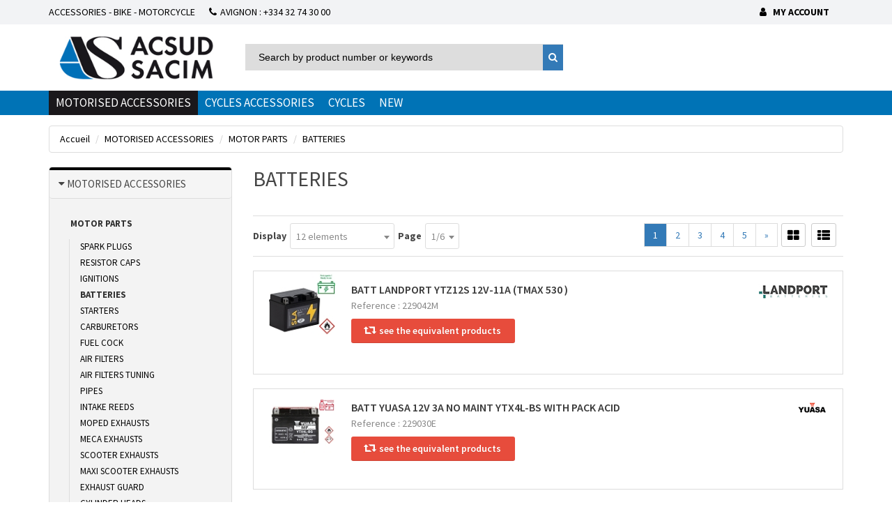

--- FILE ---
content_type: text/html;charset=UTF-8
request_url: https://www.acsud-pro.com/en/motorised-accessories/motor-parts/batteries-xrp3931.html
body_size: 21277
content:
<!DOCTYPE html>
<html xmlns:pnv="http://www.proginov.fr" xmlns:cms="http://www.proginov.com">
<!--PASP:BASEPAGE...-->
<head>
	<meta charset="utf-8" />
	<title>BATTERIES</title>
	
	
	<meta content="text/html; charset=UTF-8" http-equiv="Content-Type" />
	<meta content="no-cache" http-equiv="Cache-Control" />
	<meta content="no-cache" http-equiv="Pragma" />
	<meta content="0" http-equiv="Expires" />
	<link rel="shortcut icon" href="../../favicon.ico" type="image/x-icon">
	<link rel="icon" href="../../cmsimg/favicon.png" type="image/png">
	<link rel="icon" sizes="32x32" href="../../cmsimg/favicon-32.png" type="image/png">
	<link rel="icon" sizes="64x64" href="../../cmsimg/favicon-64.png" type="image/png">
	<link rel="icon" sizes="96x96" href="../../cmsimg/favicon-96.png" type="image/png"> 
	<meta content="IE=edge" http-equiv="X-UA-Compatible" />














<!-- <script src="http://cdnjs.cloudflare.com/ajax/libs/select2/4.0.0/js/select2.min.js"></script> -->

















	<meta content="width=device-width, initial-scale=1.0" name="viewport" />

	<link rel="stylesheet" type="text/css" href="../../../wicket/resource/com.pnv.cms.wicket.mapper.locator.defs.css.CssLocator/bootstrap/bootstrap.min-pnvver-2B6BDA247C2F53F10C3E7810D8764A6C.css?en" />
<link rel="stylesheet" type="text/css" href="../../../wicket/resource/com.pnv.cms.wicket.mapper.locator.defs.css.CssLocator/plugins/swiper-master/css/swiper.min-pnvver-CE880BC7A536F1A56941ABCCD49972F8.css?en" />
<link rel="stylesheet" type="text/css" href="../../../wicket/resource/com.pnv.cms.wicket.mapper.locator.defs.css.CssLocator/cms/cms.input-pnvver-FECFA22368105C16540D6CBEEF79C0BD.css?en" />
<link rel="stylesheet" type="text/css" href="../../../wicket/resource/com.pnv.cms.wicket.mapper.locator.defs.css.CssLocator/plugins/select2/css/select2.min-pnvver-D44571114A90B9226CD654D3C7D9442C.css?en" />
<link rel="stylesheet" type="text/css" href="../../../wicket/resource/com.pnv.cms.wicket.mapper.locator.defs.css.CssLocator/plugins/datatables/datatables.min-pnvver-F1F2ABA2496CF645FE449540C5F65D84.css?en" />
<link rel="stylesheet" type="text/css" href="../../../wicket/resource/com.pnv.cms.wicket.mapper.locator.defs.css.CssLocator/mainCSS/style-pnvver-6E671BBED1832013F840CADA62FFF79A.css?en" />
<link rel="stylesheet" type="text/css" href="../../../wicket/resource/com.pnv.cms.wicket.mapper.locator.defs.js.JsLocator/plugins/notif/cmsmodified.toastr-pnvver-95DCF5DBE07B44C8D45AA47301FD57E3.css?en" />
<link rel="stylesheet" type="text/css" href="../../../wicket/resource/com.pnv.cms.wicket.mapper.locator.defs.css.CssLocator/cms/cms.site-pnvver-D41D8CD98F00B204E9800998ECF8427E.css?en" />
<link rel="stylesheet" type="text/css" href="../../../wicket/resource/com.pnv.cms.wicket.mapper.locator.defs.css.CssLocator/jquery/plugins/jquery.reveal-pnvver-4B18EB47DDA9B75807C879E3341B2AE7.css?en" />
<link rel="stylesheet" type="text/css" href="../../../wicket/resource/com.pnv.cms.wicket.mapper.locator.defs.css.CssLocator/cms/cms.modal-pnvver-D41D8CD98F00B204E9800998ECF8427E.css?en" />
<link rel="stylesheet" type="text/css" href="../../../wicket/resource/com.pnv.cms.wicket.mapper.locator.defs.css.CssLocator/cms/cms.autocomplete-pnvver-A3FD0101BFE30EC9F3636138D9B69AF0.css?en" />
<link rel="stylesheet" type="text/css" href="../../../wicket/resource/com.pnv.cms.wicket.mapper.locator.defs.css.CssLocator/jquery/plugins/jquery.blockui-pnvver-D41D8CD98F00B204E9800998ECF8427E.css?en" />
<link rel="stylesheet" type="text/css" href="../../../wicket/resource/com.pnv.cms.wicket.mapper.locator.defs.css.CssLocator/cms/cms.modalwait-pnvver-D41D8CD98F00B204E9800998ECF8427E.css?en" />
<link rel="stylesheet" type="text/css" href="../../../wicket/resource/com.pnv.cms.wicket.mapper.locator.defs.css.CssLocator/jquery/plugins/jquery.qtip-pnvver-6E31F205E49305FCD779287FAD9F45FA.css?en" />
<link rel="stylesheet" type="text/css" href="../../../wicket/resource/com.pnv.cms.wicket.mapper.locator.defs.css.CssLocator/cms/cms.tooltip-pnvver-D41D8CD98F00B204E9800998ECF8427E.css?en" />
<link rel="stylesheet" type="text/css" href="../../../wicket/resource/com.pnv.cms.wicket.mapper.locator.defs.css.CssLocator/cms/cms.datedropper-pnvver-E1604A9424B3E5890E91B8365884A0B1.css?en" />
<link rel="stylesheet" type="text/css" href="../../../wicket/resource/com.pnv.cms.wicket.mapper.locator.defs.css.CssLocator/mainCSS/sacim-pnvver-B52D91DE3E22411438F133A11DB21BEA.css?en" />
<link rel="stylesheet" type="text/css" href="../../../wicket/resource/com.pnv.cms.wicket.mapper.locator.defs.css.CssLocator/mainCSS/sacim-print-pnvver-9880A6BF0C5B844153E9BF2EBFD81AF8.css?en" />
<meta name="wicket.header.items"/>
	
	<script>
/*<![CDATA[*/

		(function(i,s,o,g,r,a,m){i['GoogleAnalyticsObject']=r;i[r]=i[r]||function(){
		(i[r].q=i[r].q||[]).push(arguments)},i[r].l=1*new Date();a=s.createElement(o),
		m=s.getElementsByTagName(o)[0];a.async=1;a.src=g;m.parentNode.insertBefore(a,m)
		})(window,document,'script','https://www.google-analytics.com/analytics.js','ga');
		
		ga('create', 'UA-26089506-1', 'auto');
		ga('send', 'pageview');
	
/*]]>*/
</script>
	
	
</head>
<body>
<div class="cmspnv">
	<div class="cms-mntcont-off" id="cms-adminsidebar">
		<!-- <div wicket:id="menucontenu"></div> -->
	</div>
</div>
<div class="cms-mntcont-off" id="cms-admincontent">
	<div id="cms-main">
				
		<!-- Fixed navbar start -->
		<div class="navbar navbar-tshop navbar-fixed-top megamenu" role="navigation">
			<div class="navbar-top">
				<div class="container">
					<div class="topMenuInfo">
						<div class="menuInfoLeft">
							<div class="pull-left ">
								<ul class="userMenu ">
									<li class="dropdown hide visible-xs">
										<a class="dropdown-toggle" type="button" id="dropdownMenu2" data-toggle="dropdown" aria-haspopup="true" aria-expanded="false">
											<i class="fa fa-globe" aria-hidden="true"></i>
										</a>
										<div class="dropdown-menu" aria-labelledby="dropdownMenu2">
											
										</div>
									</li>
									<li class="hidden-xs menuintro">
										<a href="#">ACCESSORIES - BIKE - MOTORCYCLE</a>
									</li>
									<li class="phone-number menuphonenumber">
										<a href="callto:+33432743000"> 
											<span> <i class="fa fa-phone"></i></span> 
											<span class="hidden-xs" style="margin-left:5px"> Avignon : +334 32 74 30 00</span>
										</a>
									</li>
								</ul>
							</div>
						</div>
							<div class="menuInfoRight">
								<ul class="userMenu pull-right">
									<!-- li class="dropdown" id="menuRecentsProducts">
										<a class="dropdown-toggle" data-toggle="dropdown" id="">
												<i class="glyphicon glyphicon-time"> </i> 
												<span class="hidden-xs"><pnv:message pnv:key="trad.sacim.menu.derniersproduits">[Derniers produits consultés]</pnv:message> <span class="caret"></span></span>
										</a>
										<pnv:panel class="col-md-8 col-xs-12 dropdown-menu dropdown-menu-right" pnv:balise="div" pnv:classe="CmsPanelAjaxLoadCompDyn" pnv:id="lstProRecents" pnv:var="Vrecents" />
									</li -->
								
									<li class="hidden-xs">
										
									</li>
									
									<li pnv:balise="li" pnv:codcomp="CCNXUSER" pnv:id="info cnx user" pnv:lib="Info utilisateur connecté" id="id2d" class="cmsjs-dyncontainer" data-cmsdatas="{&quot;callbackurl&quot;:&quot;./batteries-xrp3931.html?0-1.0-info+cnx+user&quot;}">
	<!--DYN:CCNXUSER...-->
	<ul class="userMenu" style="font-weight: bold;">



		
			<li>
				<a class="monCptProgi" pnv:id="lienmoncompte" pnv:valeur="ModelePageAuthent" href="https://www.acsud-pro.com/en/connexion.html">
					<i class="fa fa-user"></i>
					<span class="hidden-xs">
						&nbsp;
						My account
					</span>
				</a>
			</li>
		


		

	</ul>



	<!--...DYN:CCNXUSER-->
</li>																		
								</ul>
							</div>
					</div>
				</div>
			</div>
			<!-- /.navbar-top -->
		
			<span pnv:codcomp="VOID;Vmenu" pnv:id="menuHaut" pnv:lib="Composant vide" id="id2e" class="cmsjs-dyncontainer" data-cmsdatas="{&quot;callbackurl&quot;:&quot;./batteries-xrp3931.html?0-1.0-menuHaut&quot;}">
<!--DYN:VOID;Vmenu...-->
		
<span pnv:auto="true" pnv:codcomp="MENU" pnv:id="menuPrincipalHaut" pnv:lib="Menu" pnv:nolien="3075" id="id2f" class="cmsjs-dyncontainer" data-cmsdatas="{&quot;callbackurl&quot;:&quot;./batteries-xrp3931.html?0-1.0-menuHaut-menuPrincipalHaut&quot;}">
<!--DYN:MENU...-->


<div class="container">
	<div class="navbar-header">
		<button class="navbar-toggle" data-target=".navbar-collapse" data-toggle="collapse" type="button"><span class="sr-only"> Toggle navigation </span> <span class="icon-bar"> </span> <span class="icon-bar"> </span> <span class="icon-bar"> </span></button>
		
		<button class="navbar-toggle panier-mobile" data-target=".navbar-cart" data-toggle="collapse" pnv:auto="true" pnv:balise="button" pnv:codcomp="COM_PANIER;VhautMob" pnv:id="panierHautMobile" pnv:lib="Recapitulatif du panier Mobile" pnv:nolien="487" type="button" id="id45">
<!--DYN:COM_PANIER;VhautMob...-->
<span id="id30" class="cmsjs-dyncontainer" data-cmsdatas="{&quot;callbackurl&quot;:&quot;./batteries-xrp3931.html?0-1.0-menuHaut-menuPrincipalHaut-panierHautMobile-CmsDyncontainerTag~1594538902&quot;}">
	<div style="position:relative">
		<i class="fa fa-shopping-cart colorWhite"> </i> 
		<span class="cartRespons colorWhite">
			BASKET (
			
				0 &euro;
			
			
			) 
		</span>
		<div class="qteProduitMob">
			
				<span>0</span>
			
			
		</div>
	</div>
</span>

<!--...DYN:COM_PANIER;VhautMob-->
</button>

		<a pnv:id="lienaccueil" pnv:valeur="accueil" class="navbar-brand hidden-xs hidden-sm" href="https://www.acsud-pro.com/en">
			<img alt="ACSUD SACIM" class="logoWhite" src="../../cmsimg/sacimacsud.png" height="65px"/>
		</a>

		<a class="navbar-brand hidden-lg hidden-md" href="../../index.html"> <img alt="ACSUD SACIM" src="../../cmsimg/sacimacsud_mini.png"/> </a>

		<div class="search-full-2 hidden-xs">			
			<div class="searchInputBox pull-left">				
				<div pnv:auto="true" pnv:balise="div" pnv:codcomp="CRECH_PRO" pnv:id="rechPro" pnv:lib="Champ de recherche" pnv:nolien="660" id="id31" class="cmsjs-dyncontainer" data-cmsdatas="{&quot;callbackurl&quot;:&quot;./batteries-xrp3931.html?0-1.0-menuHaut-menuPrincipalHaut-rechPro&quot;}">
<!--DYN:CRECH_PRO...-->

		<form action="./batteries-xrp3931.html" class="search cms-formulaire" method="get" id="idd" data-idsubmit="idc"><div id="idd_hf_0" style="width:0px;height:0px;position:absolute;left:-100px;top:-100px;overflow:hidden" class="hidden-fields"><input type="hidden" name="0-1.-menuHaut-menuPrincipalHaut-rechPro-formAC" value="" /></div>
				<div class="searchGroup">
						<label class="searchLabel" for="recherche" style="text-align:left;">Nouvelle recherche : </label>
						<div class="searchInputGroup">												
								<input class="searchFormControl cms-formcomp-idd" name="fInputRecherche" type="text" value="" id="id18" autocomplete="off" placeholder="Search by product number or keywords"/>
								<button class="btn btn-default" type="submit"><i class="fa fa-search"> </i></button>
								<button class="btn-nobg search-btn" type="submit"><i class="fa fa-search"> </i></button> <!-- pour le menu -->
						</div>
				</div>
		</form>


<!--...DYN:CRECH_PRO-->
</div>
			</div>
		</div>
		<!-- /.search-full -->

        <!-- this part for mobile -->
        <div class="search-box pull-right hidden-lg hidden-md hidden-sm">
            <div class="input-group">
                <button class="btn getFullSearch" type="button"><i class="fa fa-search"> </i></button>
            </div>
            <!-- /input-group -->
        </div>
			 
        <div class="nav navbar-nav navbar-right hidden-xs">
				
			
				
				<div class="dropdown cartMenu cmsjs-dyncontainer" pnv:auto="true" pnv:balise="div" pnv:codcomp="COM_PANIER;Vhaut" pnv:id="panierHaut" pnv:lib="Recapitulatif du panier Menu" id="id32" data-cmsdatas="{&quot;callbackurl&quot;:&quot;./batteries-xrp3931.html?0-1.0-menuHaut-menuPrincipalHaut-panierHaut&quot;}">
<!--DYN:COM_PANIER;Vhaut...-->

	
<!--...DYN:COM_PANIER;Vhaut-->
</div>
	
				<!-- div class="search-box hidden-md hidden-lg">
						<div class="input-group">
								<button class="btn getFullSearch" type="button"><i class="fa fa-search"> </i></button>
						</div>
				</div -->
				<!-- /.search-box -->
		</div>
		<!-- /.nav-collapse -->

	</div>
		
	<div class="navbar-cart collapse cmsjs-dyncontainer" pnv:auto="true" pnv:balise="div" pnv:codcomp="COM_PANIER;VhautDropM" pnv:id="panierHautDropMobile" pnv:lib="Recapitulatif dropdown du panier Menu Mobile" pnv:nolien="486" id="id33" data-cmsdatas="{&quot;callbackurl&quot;:&quot;./batteries-xrp3931.html?0-1.0-menuHaut-menuPrincipalHaut-panierHautDropMobile&quot;}">
<!--DYN:COM_PANIER;VhautDropM...-->

	<div class="cartMenu  col-lg-4 col-xs-12 col-md-4 ">

		<div class="w100 miniCartTable scroll-pane">
			<table>
				<tbody id="panierk">

				</tbody>
			</table>
			
			<div class="miniCartProduct" style="margin-left:10px;margin-top:10px;">You have no items in your shopping cart.</div>
		</div>
		<!-- /.miniCartTable -->
		<div class="miniCartFooter  miniCartFooterInMobile text-right">
			<h3 class="text-right subtotal"> 
				 
				
				0 &euro;
				
			</h3>

			<a class="btn btn-sm btn-danger" href="https://www.acsud-pro.com/en/panier.html"> 
				<i class="fa fa-shopping-cart"> </i> VIEW MY BASKET 
			</a>
		</div>
		<!-- /.miniCartFooter -->
	</div>


<!--...DYN:COM_PANIER;VhautDropM-->
</div>
</div>

<div style="width: 100%;background:#0073b6;">
<div class="container">
	<!-- /.cartMenuMob -->
	<div class="navbar-collapse collapse">
		<ul class="nav navbar-nav">
			<li class="dropdown megamenu-fullwidth selected first c3926">
				<span class="dropdown-toggle" data-toggle="dropdown" href="#" pnv:classselected="active">
					<a href="https://www.acsud-pro.com/en/motorised-accessories-xrp3926.html" class="selected first c3926 menu_premier">
						MOTORISED ACCESSORIES
					</a>
					<!-- b class="caret"> </b --> 
				</span>
				<ul class="dropdown-menu">
					<li class="megamenu-content">
						<div class="div-rubrique hidden-xs">
							<a href="https://www.acsud-pro.com/en/motorised-accessories-xrp3926.html" class="selected first c3926 menu_premier">
						MOTORISED ACCESSORIES
					</a>
						</div>
						<div class="container pnv-menu">
							<div class="pnv-menu-niv2">
								<a class="sous-rubrique menu_premier active" href="https://www.acsud-pro.com/en/motorised-accessories/motor-parts-xrp3927.html" pnv:classselected="active" rel="motor-parts">
									MOTOR PARTS
								</a>
								<ul>
									<li>
										<a href="https://www.acsud-pro.com/en/motorised-accessories/motor-parts/spark-plugs-xrp3928.html" pnv:classselected="active" class="menu_premier" rel="spark-plugs">
											SPARK PLUGS
										</a>
									</li><li>
										<a href="https://www.acsud-pro.com/en/motorised-accessories/motor-parts/resistor-caps-xrp3929.html" pnv:classselected="active" rel="resistor-caps">
											RESISTOR CAPS
										</a>
									</li><li>
										<a href="https://www.acsud-pro.com/en/motorised-accessories/motor-parts/ignitions-xrp3930.html" pnv:classselected="active" rel="ignitions">
											IGNITIONS
										</a>
									</li><li>
										<a href="https://www.acsud-pro.com/en/motorised-accessories/motor-parts/batteries-xrp3931.html" pnv:classselected="active" rel="batteries" class="active">
											BATTERIES
										</a>
									</li><li>
										<a href="https://www.acsud-pro.com/en/motorised-accessories/motor-parts/starters-xrp3932.html" pnv:classselected="active" rel="starters">
											STARTERS
										</a>
									</li><li>
										<a href="https://www.acsud-pro.com/en/motorised-accessories/motor-parts/carburetors-xrp3933.html" pnv:classselected="active" rel="carburetors">
											CARBURETORS
										</a>
									</li><li>
										<a href="https://www.acsud-pro.com/en/motorised-accessories/motor-parts/fuel-cock-xrp5617.html" pnv:classselected="active" rel="fuel-cock">
											FUEL COCK
										</a>
									</li><li>
										<a href="https://www.acsud-pro.com/en/motorised-accessories/motor-parts/air-filters-xrp5632.html" pnv:classselected="active" rel="air-filters">
											AIR FILTERS
										</a>
									</li><li>
										<a href="https://www.acsud-pro.com/en/motorised-accessories/motor-parts/air-filters-tuning-xrp3934.html" pnv:classselected="active" rel="air-filters-tuning">
											AIR FILTERS TUNING
										</a>
									</li><li>
										<a href="https://www.acsud-pro.com/en/motorised-accessories/motor-parts/pipes-xrp3935.html" pnv:classselected="active" rel="pipes">
											PIPES
										</a>
									</li><li>
										<a href="https://www.acsud-pro.com/en/motorised-accessories/motor-parts/intake-reeds-xrp3936.html" pnv:classselected="active" rel="intake-reeds">
											INTAKE REEDS
										</a>
									</li><li>
										<a href="https://www.acsud-pro.com/en/motorised-accessories/motor-parts/moped-exhausts-xrp5442.html" pnv:classselected="active" rel="moped-exhausts">
											MOPED EXHAUSTS
										</a>
									</li><li>
										<a href="https://www.acsud-pro.com/en/motorised-accessories/motor-parts/meca-exhausts-xrp5444.html" pnv:classselected="active" rel="meca-exhausts">
											MECA EXHAUSTS
										</a>
									</li><li>
										<a href="https://www.acsud-pro.com/en/motorised-accessories/motor-parts/scooter-exhausts-xrp3937.html" pnv:classselected="active" rel="scooter-exhausts">
											SCOOTER EXHAUSTS
										</a>
									</li><li>
										<a href="https://www.acsud-pro.com/en/motorised-accessories/motor-parts/maxi-scooter-exhausts-xrp5443.html" pnv:classselected="active" rel="maxi-scooter-exhausts">
											MAXI SCOOTER EXHAUSTS
										</a>
									</li><li>
										<a href="https://www.acsud-pro.com/en/motorised-accessories/motor-parts/exhaust-guard-xrp7197.html" pnv:classselected="active" rel="exhaust-guard">
											EXHAUST GUARD
										</a>
									</li><li>
										<a href="https://www.acsud-pro.com/en/motorised-accessories/motor-parts/cylinder-heads-xrp3938.html" pnv:classselected="active" rel="cylinder-heads">
											CYLINDER HEADS
										</a>
									</li><li>
										<a href="https://www.acsud-pro.com/en/motorised-accessories/motor-parts/cylinders-xrp3939.html" pnv:classselected="active" rel="cylinders">
											CYLINDERS
										</a>
									</li><li>
										<a href="https://www.acsud-pro.com/en/motorised-accessories/motor-parts/pistons-xrp3940.html" pnv:classselected="active" rel="pistons">
											PISTONS
										</a>
									</li><li>
										<a href="https://www.acsud-pro.com/en/motorised-accessories/motor-parts/crankshaft-xrp3941.html" pnv:classselected="active" rel="crankshaft">
											CRANKSHAFT
										</a>
									</li><li>
										<a href="https://www.acsud-pro.com/en/motorised-accessories/motor-parts/bearings-xrp3942.html" pnv:classselected="active" rel="bearings">
											BEARINGS
										</a>
									</li><li>
										<a href="https://www.acsud-pro.com/en/motorised-accessories/motor-parts/crankcases-engine-fixing-xrp3943.html" pnv:classselected="active" rel="crankcases-engine-fixing">
											CRANKCASES/ENGINE FIXING
										</a>
									</li><li>
										<a href="https://www.acsud-pro.com/en/motorised-accessories/motor-parts/water-oil-pump-xrp5459.html" pnv:classselected="active" rel="water-oil-pump">
											WATER / OIL PUMP
										</a>
									</li><li>
										<a href="https://www.acsud-pro.com/en/motorised-accessories/motor-parts/filter-oil-xrp5626.html" pnv:classselected="active" rel="filter-oil">
											FILTER OIL
										</a>
									</li><li>
										<a href="https://www.acsud-pro.com/en/motorised-accessories/motor-parts/gaskets-xrp3944.html" pnv:classselected="active" rel="gaskets">
											GASKETS
										</a>
									</li><li>
										<a href="https://www.acsud-pro.com/en/motorised-accessories/motor-parts/variator-xrp3945.html" pnv:classselected="active" rel="variator">
											VARIATOR
										</a>
									</li><li>
										<a href="https://www.acsud-pro.com/en/motorised-accessories/motor-parts/weight-rollers-xrp5436.html" pnv:classselected="active" rel="weight-rollers">
											WEIGHT ROLLERS
										</a>
									</li><li>
										<a href="https://www.acsud-pro.com/en/motorised-accessories/motor-parts/clutchs-xrp3946.html" pnv:classselected="active" rel="clutchs">
											CLUTCHS
										</a>
									</li><li>
										<a href="https://www.acsud-pro.com/en/motorised-accessories/motor-parts/drive-belts-xrp3947.html" pnv:classselected="active" rel="drive-belts">
											DRIVE BELTS
										</a>
									</li><li>
										<a href="https://www.acsud-pro.com/en/motorised-accessories/motor-parts/kicks-start-lever-xrp3948.html" pnv:classselected="active" rel="kicks-start-lever">
											KICKS START LEVER
										</a>
									</li><li>
										<a href="https://www.acsud-pro.com/en/motorised-accessories/motor-parts/gear-shifts-xrp3949.html" pnv:classselected="active" rel="gear-shifts">
											GEAR SHIFTS
										</a>
									</li>
								</ul>
							</div><div class="pnv-menu-niv2">
								<a class="sous-rubrique" href="https://www.acsud-pro.com/en/motorised-accessories/bodywork-xrp7149.html" pnv:classselected="active" rel="bodywork">
									BODYWORK
								</a>
								<ul>
									<li>
										<a href="https://www.acsud-pro.com/en/motorised-accessories/bodywork/agility-xrp7150.html" pnv:classselected="active" class="menu_premier" rel="agility">
											AGILITY
										</a>
									</li><li>
										<a href="https://www.acsud-pro.com/en/motorised-accessories/bodywork/beverly-xrp7168.html" pnv:classselected="active" rel="beverly">
											BEVERLY
										</a>
									</li><li>
										<a href="https://www.acsud-pro.com/en/motorised-accessories/bodywork/booster-xrp7151.html" pnv:classselected="active" rel="booster">
											BOOSTER
										</a>
									</li><li>
										<a href="https://www.acsud-pro.com/en/motorised-accessories/bodywork/cpi-sm-sx-xrp7188.html" pnv:classselected="active" rel="cpi-sm-sx">
											CPI SM /SX
										</a>
									</li><li>
										<a href="https://www.acsud-pro.com/en/motorised-accessories/bodywork/f12-xrp7183.html" pnv:classselected="active" rel="f12">
											F12
										</a>
									</li><li>
										<a href="https://www.acsud-pro.com/en/motorised-accessories/bodywork/liberty-xrp7152.html" pnv:classselected="active" rel="liberty">
											LIBERTY
										</a>
									</li><li>
										<a href="https://www.acsud-pro.com/en/motorised-accessories/bodywork/kisbee-ludix-xrp7153.html" pnv:classselected="active" rel="kisbee-ludix">
											KISBEE / LUDIX
										</a>
									</li><li>
										<a href="https://www.acsud-pro.com/en/motorised-accessories/bodywork/mach-g-xrp7154.html" pnv:classselected="active" rel="mach-g">
											MACH G
										</a>
									</li><li>
										<a href="https://www.acsud-pro.com/en/motorised-accessories/bodywork/mp3-xrp7184.html" pnv:classselected="active" rel="mp3">
											MP3
										</a>
									</li><li>
										<a href="https://www.acsud-pro.com/en/motorised-accessories/bodywork/nitro-aerox-xrp7155.html" pnv:classselected="active" rel="nitro-aerox">
											NITRO / AEROX
										</a>
									</li><li>
										<a href="https://www.acsud-pro.com/en/motorised-accessories/bodywork/nrg-xrp7156.html" pnv:classselected="active" rel="nrg">
											NRG
										</a>
									</li><li>
										<a href="https://www.acsud-pro.com/en/motorised-accessories/bodywork/ovetto-neos-xrp7157.html" pnv:classselected="active" rel="ovetto-neos">
											OVETTO / NEOS
										</a>
									</li><li>
										<a href="https://www.acsud-pro.com/en/motorised-accessories/bodywork/pcx-xrp7191.html" pnv:classselected="active" rel="pcx">
											PCX
										</a>
									</li><li>
										<a href="https://www.acsud-pro.com/en/motorised-accessories/bodywork/pw-50-80-xrp7158.html" pnv:classselected="active" rel="pw-50-80">
											PW 50 / 80
										</a>
									</li><li>
										<a href="https://www.acsud-pro.com/en/motorised-accessories/bodywork/rieju-mrt-xrp7196.html" pnv:classselected="active" rel="rieju-mrt">
											RIEJU MRT
										</a>
									</li><li>
										<a href="https://www.acsud-pro.com/en/motorised-accessories/bodywork/rocket-next-xrp7159.html" pnv:classselected="active" rel="rocket-next">
											ROCKET / NEXT
										</a>
									</li><li>
										<a href="https://www.acsud-pro.com/en/motorised-accessories/bodywork/runner-xrp7185.html" pnv:classselected="active" rel="runner">
											RUNNER
										</a>
									</li><li>
										<a href="https://www.acsud-pro.com/en/motorised-accessories/bodywork/scarabeo-xrp7160.html" pnv:classselected="active" rel="scarabeo">
											SCARABEO
										</a>
									</li><li>
										<a href="https://www.acsud-pro.com/en/motorised-accessories/bodywork/senda-xrp7189.html" pnv:classselected="active" rel="senda">
											SENDA
										</a>
									</li><li>
										<a href="https://www.acsud-pro.com/en/motorised-accessories/bodywork/sh-125-150-xrp7192.html" pnv:classselected="active" rel="sh-125-150">
											SH 125 / 150
										</a>
									</li><li>
										<a href="https://www.acsud-pro.com/en/motorised-accessories/bodywork/sh-300-xrp7186.html" pnv:classselected="active" rel="sh-300">
											SH 300
										</a>
									</li><li>
										<a href="https://www.acsud-pro.com/en/motorised-accessories/bodywork/speedfight-xrp7161.html" pnv:classselected="active" rel="speedfight">
											SPEEDFIGHT
										</a>
									</li><li>
										<a href="https://www.acsud-pro.com/en/motorised-accessories/bodywork/stalker-xrp7162.html" pnv:classselected="active" rel="stalker">
											STALKER
										</a>
									</li><li>
										<a href="https://www.acsud-pro.com/en/motorised-accessories/bodywork/stunt-xrp7163.html" pnv:classselected="active" rel="stunt">
											STUNT
										</a>
									</li><li>
										<a href="https://www.acsud-pro.com/en/motorised-accessories/bodywork/tkr-xrp7164.html" pnv:classselected="active" rel="tkr">
											TKR
										</a>
									</li><li>
										<a href="https://www.acsud-pro.com/en/motorised-accessories/bodywork/tmax-500-xrp7187.html" pnv:classselected="active" rel="tmax-500">
											TMAX 500
										</a>
									</li><li>
										<a href="https://www.acsud-pro.com/en/motorised-accessories/bodywork/tmax-530-xrp7195.html" pnv:classselected="active" rel="tmax-530">
											TMAX 530
										</a>
									</li><li>
										<a href="https://www.acsud-pro.com/en/motorised-accessories/bodywork/typhoon-xrp7165.html" pnv:classselected="active" rel="typhoon">
											TYPHOON
										</a>
									</li><li>
										<a href="https://www.acsud-pro.com/en/motorised-accessories/bodywork/vespa-lx-xrp7166.html" pnv:classselected="active" rel="vespa-lx">
											VESPA LX
										</a>
									</li><li>
										<a href="https://www.acsud-pro.com/en/motorised-accessories/bodywork/xmax-xrp7181.html" pnv:classselected="active" rel="xmax">
											XMAX
										</a>
									</li><li>
										<a href="https://www.acsud-pro.com/en/motorised-accessories/bodywork/zip-xrp7182.html" pnv:classselected="active" rel="zip">
											ZIP
										</a>
									</li>
								</ul>
							</div><div class="pnv-menu-niv2">
								<a class="sous-rubrique" href="https://www.acsud-pro.com/en/motorised-accessories/chinese-scooter-xrp5629.html" pnv:classselected="active" rel="chinese-scooter">
									CHINESE SCOOTER
								</a>
								<ul>
									
								</ul>
							</div><div class="pnv-menu-niv2">
								<a class="sous-rubrique" href="https://www.acsud-pro.com/en/motorised-accessories/cpi-scooter-motorcycle-xrp5748.html" pnv:classselected="active" rel="cpi-scooter-motorcycle">
									CPI SCOOTER MOTORCYCLE
								</a>
								<ul>
									
								</ul>
							</div><div class="pnv-menu-niv2">
								<a class="sous-rubrique" href="https://www.acsud-pro.com/en/motorised-accessories/components-xrp3950.html" pnv:classselected="active" rel="components">
									COMPONENTS
								</a>
								<ul>
									<li>
										<a href="https://www.acsud-pro.com/en/motorised-accessories/components/shock-absorbers-xrp3952.html" pnv:classselected="active" class="menu_premier" rel="shock-absorbers">
											SHOCK ABSORBERS
										</a>
									</li><li>
										<a href="https://www.acsud-pro.com/en/motorised-accessories/components/switch-key-xrp3953.html" pnv:classselected="active" rel="switch-key">
											SWITCH KEY
										</a>
									</li><li>
										<a href="https://www.acsud-pro.com/en/motorised-accessories/components/forks-xrp3954.html" pnv:classselected="active" rel="forks">
											FORKS
										</a>
									</li><li>
										<a href="https://www.acsud-pro.com/en/motorised-accessories/components/discs-xrp3955.html" pnv:classselected="active" rel="discs">
											DISCS
										</a>
									</li><li>
										<a href="https://www.acsud-pro.com/en/motorised-accessories/components/brake-pads-xrp3956.html" pnv:classselected="active" rel="brake-pads">
											BRAKE PADS
										</a>
									</li><li>
										<a href="https://www.acsud-pro.com/en/motorised-accessories/components/brakes-xrp3957.html" pnv:classselected="active" rel="brakes">
											BRAKES
										</a>
									</li><li>
										<a href="https://www.acsud-pro.com/en/motorised-accessories/components/transmission-cables-xrp3958.html" pnv:classselected="active" rel="transmission-cables">
											TRANSMISSION/CABLES
										</a>
									</li><li>
										<a href="https://www.acsud-pro.com/en/motorised-accessories/components/side-stands-xrp3959.html" pnv:classselected="active" rel="side-stands">
											SIDE STANDS
										</a>
									</li><li>
										<a href="https://www.acsud-pro.com/en/motorised-accessories/components/foot-rests-xrp3960.html" pnv:classselected="active" rel="foot-rests">
											FOOT RESTS
										</a>
									</li><li>
										<a href="https://www.acsud-pro.com/en/motorised-accessories/components/mudguards-xrp3962.html" pnv:classselected="active" rel="mudguards">
											MUDGUARDS
										</a>
									</li><li>
										<a href="https://www.acsud-pro.com/en/motorised-accessories/components/pannier-rack-xrp3963.html" pnv:classselected="active" rel="pannier-rack">
											PANNIER RACK
										</a>
									</li><li>
										<a href="https://www.acsud-pro.com/en/motorised-accessories/components/stickers-xrp3964.html" pnv:classselected="active" rel="stickers">
											STICKERS
										</a>
									</li><li>
										<a href="https://www.acsud-pro.com/en/motorised-accessories/components/lightings-xrp3965.html" pnv:classselected="active" rel="lightings">
											LIGHTINGS
										</a>
									</li><li>
										<a href="https://www.acsud-pro.com/en/motorised-accessories/components/speedometers-xrp3966.html" pnv:classselected="active" rel="speedometers">
											SPEEDOMETERS
										</a>
									</li><li>
										<a href="https://www.acsud-pro.com/en/motorised-accessories/components/handlebars-xrp3967.html" pnv:classselected="active" rel="handlebars">
											HANDLEBARS
										</a>
									</li><li>
										<a href="https://www.acsud-pro.com/en/motorised-accessories/components/mirrors-xrp5634.html" pnv:classselected="active" rel="mirrors">
											MIRRORS
										</a>
									</li><li>
										<a href="https://www.acsud-pro.com/en/motorised-accessories/components/mirrors-tuning-xrp3968.html" pnv:classselected="active" rel="mirrors-tuning">
											MIRRORS TUNING
										</a>
									</li><li>
										<a href="https://www.acsud-pro.com/en/motorised-accessories/components/acceleration-handle-levers-xrp3969.html" pnv:classselected="active" rel="acceleration-handle-levers">
											ACCELERATION HANDLE/LEVERS
										</a>
									</li><li>
										<a href="https://www.acsud-pro.com/en/motorised-accessories/components/grips-xrp3970.html" pnv:classselected="active" rel="grips">
											GRIPS
										</a>
									</li><li>
										<a href="https://www.acsud-pro.com/en/motorised-accessories/components/saddle-xrp3971.html" pnv:classselected="active" rel="saddle">
											SADDLE
										</a>
									</li><li>
										<a href="https://www.acsud-pro.com/en/motorised-accessories/components/pulleys-xrp3972.html" pnv:classselected="active" rel="pulleys">
											PULLEYS
										</a>
									</li><li>
										<a href="https://www.acsud-pro.com/en/motorised-accessories/components/pinions-sprockets-xrp3973.html" pnv:classselected="active" rel="pinions-sprockets">
											PINIONS/SPROCKETS
										</a>
									</li><li>
										<a href="https://www.acsud-pro.com/en/motorised-accessories/components/chains-xrp3974.html" pnv:classselected="active" rel="chains">
											CHAINS
										</a>
									</li><li>
										<a href="https://www.acsud-pro.com/en/motorised-accessories/components/crowns-xrp3975.html" pnv:classselected="active" rel="crowns">
											CROWNS
										</a>
									</li><li>
										<a href="https://www.acsud-pro.com/en/motorised-accessories/components/chain-sets-xrp3976.html" pnv:classselected="active" rel="chain-sets">
											CHAIN SETS
										</a>
									</li><li>
										<a href="https://www.acsud-pro.com/en/motorised-accessories/components/wheels-bearings-xrp3977.html" pnv:classselected="active" rel="wheels-bearings">
											WHEELS/BEARINGS
										</a>
									</li>
								</ul>
							</div><div class="pnv-menu-niv2">
								<a class="sous-rubrique" href="https://www.acsud-pro.com/en/motorised-accessories/tyres-xrp3978.html" pnv:classselected="active" rel="tyres">
									TYRES
								</a>
								<ul>
									<li>
										<a href="https://www.acsud-pro.com/en/motorised-accessories/tyres/moped-tyres-xrp3979.html" pnv:classselected="active" class="menu_premier" rel="moped-tyres">
											MOPED TYRES
										</a>
									</li><li>
										<a href="https://www.acsud-pro.com/en/motorised-accessories/tyres/scooter-tyres-xrp3980.html" pnv:classselected="active" rel="scooter-tyres">
											SCOOTER TYRES
										</a>
									</li><li>
										<a href="https://www.acsud-pro.com/en/motorised-accessories/tyres/motorcycle-tyres-xrp3981.html" pnv:classselected="active" rel="motorcycle-tyres">
											MOTORCYCLE TYRES
										</a>
									</li><li>
										<a href="https://www.acsud-pro.com/en/motorised-accessories/tyres/moped-tubes-xrp3983.html" pnv:classselected="active" rel="moped-tubes">
											MOPED TUBES
										</a>
									</li><li>
										<a href="https://www.acsud-pro.com/en/motorised-accessories/tyres/scooter-tubes-xrp3984.html" pnv:classselected="active" rel="scooter-tubes">
											SCOOTER TUBES
										</a>
									</li><li>
										<a href="https://www.acsud-pro.com/en/motorised-accessories/tyres/motorcycle-tubes-xrp3985.html" pnv:classselected="active" rel="motorcycle-tubes">
											MOTORCYCLE TUBES
										</a>
									</li><li>
										<a href="https://www.acsud-pro.com/en/motorised-accessories/tyres/dirt-bike-tubes-xrp3986.html" pnv:classselected="active" rel="dirt-bike-tubes">
											DIRT BIKE TUBES
										</a>
									</li><li>
										<a href="https://www.acsud-pro.com/en/motorised-accessories/tyres/cap-valves-valves-xrp3988.html" pnv:classselected="active" rel="cap-valves-valves">
											CAP VALVES/VALVES
										</a>
									</li>
								</ul>
							</div><div class="pnv-menu-niv2">
								<a class="sous-rubrique" href="https://www.acsud-pro.com/en/motorised-accessories/equipments-xrp3989.html" pnv:classselected="active" rel="equipments">
									EQUIPMENTS
								</a>
								<ul>
									<li>
										<a href="https://www.acsud-pro.com/en/motorised-accessories/equipments/alarms-xrp5417.html" pnv:classselected="active" class="menu_premier" rel="alarms">
											ALARMS
										</a>
									</li><li>
										<a href="https://www.acsud-pro.com/en/motorised-accessories/equipments/locks-xrp3990.html" pnv:classselected="active" rel="locks">
											LOCKS
										</a>
									</li><li>
										<a href="https://www.acsud-pro.com/en/motorised-accessories/equipments/top-cases-xrp3991.html" pnv:classselected="active" rel="top-cases">
											TOP CASES
										</a>
									</li><li>
										<a href="https://www.acsud-pro.com/en/motorised-accessories/equipments/bags-xrp3992.html" pnv:classselected="active" rel="bags">
											BAGS
										</a>
									</li><li>
										<a href="https://www.acsud-pro.com/en/motorised-accessories/equipments/handle-bar-muff-motorcycle-cover-xrp3993.html" pnv:classselected="active" rel="handle-bar-muff-motorcycle-cover">
											HANDLE BAR MUFF/MOTORCYCLE COVER
										</a>
									</li><li>
										<a href="https://www.acsud-pro.com/en/motorised-accessories/equipments/jet-helmets-xrp3994.html" pnv:classselected="active" rel="jet-helmets">
											JET HELMETS
										</a>
									</li><li>
										<a href="https://www.acsud-pro.com/en/motorised-accessories/equipments/ful-l-face-helmets-xrp3995.html" pnv:classselected="active" rel="ful-l-face-helmets">
											FUL L FACE HELMETS
										</a>
									</li><li>
										<a href="https://www.acsud-pro.com/en/motorised-accessories/equipments/cross-helmets-xrp3996.html" pnv:classselected="active" rel="cross-helmets">
											CROSS HELMETS
										</a>
									</li><li>
										<a href="https://www.acsud-pro.com/en/motorised-accessories/equipments/modular-helmets-xrp3997.html" pnv:classselected="active" rel="modular-helmets">
											MODULAR HELMETS
										</a>
									</li><li>
										<a href="https://www.acsud-pro.com/en/motorised-accessories/equipments/goggles-xrp3998.html" pnv:classselected="active" rel="goggles">
											GOGGLES
										</a>
									</li><li>
										<a href="https://www.acsud-pro.com/en/motorised-accessories/equipments/balaclava-xrp3999.html" pnv:classselected="active" rel="balaclava">
											BALACLAVA
										</a>
									</li><li>
										<a href="https://www.acsud-pro.com/en/motorised-accessories/equipments/jackets-xrp4000.html" pnv:classselected="active" rel="jackets">
											JACKETS
										</a>
									</li><li>
										<a href="https://www.acsud-pro.com/en/motorised-accessories/equipments/phone-accesories-xrp7220.html" pnv:classselected="active" rel="phone-accesories">
											PHONE ACCESORIES
										</a>
									</li><li>
										<a href="https://www.acsud-pro.com/en/motorised-accessories/equipments/gloves-xrp4001.html" pnv:classselected="active" rel="gloves">
											GLOVES
										</a>
									</li><li>
										<a href="https://www.acsud-pro.com/en/motorised-accessories/equipments/rain-coats-xrp4002.html" pnv:classselected="active" rel="rain-coats">
											RAIN COATS
										</a>
									</li>
								</ul>
							</div><div class="pnv-menu-niv2">
								<a class="sous-rubrique" href="https://www.acsud-pro.com/en/motorised-accessories/servicing-xrp4003.html" pnv:classselected="active" rel="servicing">
									SERVICING
								</a>
								<ul>
									<li>
										<a href="https://www.acsud-pro.com/en/motorised-accessories/servicing/lubricants-xrp4004.html" pnv:classselected="active" class="menu_premier" rel="lubricants">
											LUBRICANTS
										</a>
									</li><li>
										<a href="https://www.acsud-pro.com/en/motorised-accessories/servicing/repair-xrp4005.html" pnv:classselected="active" rel="repair">
											REPAIR
										</a>
									</li><li>
										<a href="https://www.acsud-pro.com/en/motorised-accessories/servicing/maintenance-xrp4006.html" pnv:classselected="active" rel="maintenance">
											MAINTENANCE
										</a>
									</li><li>
										<a href="https://www.acsud-pro.com/en/motorised-accessories/servicing/tools-xrp4008.html" pnv:classselected="active" rel="tools">
											TOOLS
										</a>
									</li><li>
										<a href="https://www.acsud-pro.com/en/motorised-accessories/servicing/boltings-xrp4009.html" pnv:classselected="active" rel="boltings">
											BOLTINGS
										</a>
									</li>
								</ul>
							</div>
						</div>
					</li>
				</ul>
			</li><li class="dropdown megamenu-fullwidth  c3847">
				<span class="dropdown-toggle" data-toggle="dropdown" href="#" pnv:classselected="active">
					<a href="https://www.acsud-pro.com/en/cycles-accessories-xrp3847.html" class=" c3847">
						CYCLES ACCESSORIES
					</a>
					<!-- b class="caret"> </b --> 
				</span>
				<ul class="dropdown-menu">
					<li class="megamenu-content">
						<div class="div-rubrique hidden-xs">
							<a href="https://www.acsud-pro.com/en/cycles-accessories-xrp3847.html" class=" c3847">
						CYCLES ACCESSORIES
					</a>
						</div>
						<div class="container pnv-menu">
							<div class="pnv-menu-niv2">
								<a class="sous-rubrique menu_premier" href="https://www.acsud-pro.com/en/cycles-accessories/components-xrp3848.html" pnv:classselected="active" rel="components">
									COMPONENTS
								</a>
								<ul>
									<li>
										<a href="https://www.acsud-pro.com/en/cycles-accessories/components/frame-xrp3849.html" pnv:classselected="active" class="menu_premier" rel="frame">
											FRAME
										</a>
									</li><li>
										<a href="https://www.acsud-pro.com/en/cycles-accessories/components/forks-xrp3850.html" pnv:classselected="active" rel="forks">
											FORKS
										</a>
									</li><li>
										<a href="https://www.acsud-pro.com/en/cycles-accessories/components/stem-xrp3851.html" pnv:classselected="active" rel="stem">
											STEM
										</a>
									</li><li>
										<a href="https://www.acsud-pro.com/en/cycles-accessories/components/bar-xrp3852.html" pnv:classselected="active" rel="bar">
											BAR
										</a>
									</li><li>
										<a href="https://www.acsud-pro.com/en/cycles-accessories/components/bar-tape-xrp3853.html" pnv:classselected="active" rel="bar-tape">
											BAR TAPE
										</a>
									</li><li>
										<a href="https://www.acsud-pro.com/en/cycles-accessories/components/grips-xrp6068.html" pnv:classselected="active" rel="grips">
											GRIPS
										</a>
									</li><li>
										<a href="https://www.acsud-pro.com/en/cycles-accessories/components/headset-xrp3854.html" pnv:classselected="active" rel="headset">
											HEADSET
										</a>
									</li><li>
										<a href="https://www.acsud-pro.com/en/cycles-accessories/components/saddle-xrp3855.html" pnv:classselected="active" rel="saddle">
											SADDLE
										</a>
									</li><li>
										<a href="https://www.acsud-pro.com/en/cycles-accessories/components/seatposts-xrp3856.html" pnv:classselected="active" rel="seatposts">
											SEATPOSTS
										</a>
									</li><li>
										<a href="https://www.acsud-pro.com/en/cycles-accessories/components/cable-and-cable-outer-xrp3857.html" pnv:classselected="active" rel="cable-and-cable-outer">
											CABLE AND CABLE OUTER
										</a>
									</li><li>
										<a href="https://www.acsud-pro.com/en/cycles-accessories/components/cassette-and-pignon-xrp3858.html" pnv:classselected="active" rel="cassette-and-pignon">
											CASSETTE AND PIGNON
										</a>
									</li><li>
										<a href="https://www.acsud-pro.com/en/cycles-accessories/components/chain-xrp3859.html" pnv:classselected="active" rel="chain">
											CHAIN
										</a>
									</li><li>
										<a href="https://www.acsud-pro.com/en/cycles-accessories/components/front-and-rear-mech-xrp3860.html" pnv:classselected="active" rel="front-and-rear-mech">
											FRONT AND REAR MECH
										</a>
									</li><li>
										<a href="https://www.acsud-pro.com/en/cycles-accessories/components/brakes-xrp3862.html" pnv:classselected="active" rel="brakes">
											BRAKES
										</a>
									</li><li>
										<a href="https://www.acsud-pro.com/en/cycles-accessories/components/levers-xrp3863.html" pnv:classselected="active" rel="levers">
											LEVERS
										</a>
									</li><li>
										<a href="https://www.acsud-pro.com/en/cycles-accessories/components/crankset-xrp6479.html" pnv:classselected="active" rel="crankset">
											CRANKSET
										</a>
									</li><li>
										<a href="https://www.acsud-pro.com/en/cycles-accessories/components/chainwheel-xrp6480.html" pnv:classselected="active" rel="chainwheel">
											CHAINWHEEL
										</a>
									</li><li>
										<a href="https://www.acsud-pro.com/en/cycles-accessories/components/pedals-xrp3864.html" pnv:classselected="active" rel="pedals">
											PEDALS
										</a>
									</li><li>
										<a href="https://www.acsud-pro.com/en/cycles-accessories/components/chainset-xrp3865.html" pnv:classselected="active" rel="chainset">
											CHAINSET
										</a>
									</li><li>
										<a href="https://www.acsud-pro.com/en/cycles-accessories/components/bearing-set-xrp3866.html" pnv:classselected="active" rel="bearing-set">
											BEARING SET
										</a>
									</li><li>
										<a href="https://www.acsud-pro.com/en/cycles-accessories/components/wheels-xrp3867.html" pnv:classselected="active" rel="wheels">
											WHEELS
										</a>
									</li><li>
										<a href="https://www.acsud-pro.com/en/cycles-accessories/components/front-rear-hubs-wheel-axle-xrp3868.html" pnv:classselected="active" rel="front-rear-hubs-wheel-axle">
											FRONT &amp; REAR HUBS /WHEEL AXLE
										</a>
									</li>
								</ul>
							</div><div class="pnv-menu-niv2">
								<a class="sous-rubrique" href="https://www.acsud-pro.com/en/cycles-accessories/accessories-xrp3869.html" pnv:classselected="active" rel="accessories">
									ACCESSORIES
								</a>
								<ul>
									<li>
										<a href="https://www.acsud-pro.com/en/cycles-accessories/accessories/horns-bells-xrp3870.html" pnv:classselected="active" class="menu_premier" rel="horns-bells">
											HORNS/BELLS
										</a>
									</li><li>
										<a href="https://www.acsud-pro.com/en/cycles-accessories/accessories/locks-xrp3871.html" pnv:classselected="active" rel="locks">
											LOCKS
										</a>
									</li><li>
										<a href="https://www.acsud-pro.com/en/cycles-accessories/accessories/stickers-xrp3872.html" pnv:classselected="active" rel="stickers">
											STICKERS
										</a>
									</li><li>
										<a href="https://www.acsud-pro.com/en/cycles-accessories/accessories/bike-luggage-xrp3873.html" pnv:classselected="active" rel="bike-luggage">
											BIKE LUGGAGE
										</a>
									</li><li>
										<a href="https://www.acsud-pro.com/en/cycles-accessories/accessories/stand-sides-xrp3874.html" pnv:classselected="active" rel="stand-sides">
											STAND SIDES
										</a>
									</li><li>
										<a href="https://www.acsud-pro.com/en/cycles-accessories/accessories/cycle-computer-xrp3875.html" pnv:classselected="active" rel="cycle-computer">
											CYCLE COMPUTER
										</a>
									</li><li>
										<a href="https://www.acsud-pro.com/en/cycles-accessories/accessories/heart-rate-monitor-xrp3876.html" pnv:classselected="active" rel="heart-rate-monitor">
											HEART RATE MONITOR
										</a>
									</li><li>
										<a href="https://www.acsud-pro.com/en/cycles-accessories/accessories/lightings-xrp3877.html" pnv:classselected="active" rel="lightings">
											LIGHTINGS
										</a>
									</li><li>
										<a href="https://www.acsud-pro.com/en/cycles-accessories/accessories/mirrors-xrp3878.html" pnv:classselected="active" rel="mirrors">
											MIRRORS
										</a>
									</li><li>
										<a href="https://www.acsud-pro.com/en/cycles-accessories/accessories/mudguards-xrp3879.html" pnv:classselected="active" rel="mudguards">
											MUDGUARDS
										</a>
									</li><li>
										<a href="https://www.acsud-pro.com/en/cycles-accessories/accessories/pannier-rack-xrp3880.html" pnv:classselected="active" rel="pannier-rack">
											PANNIER RACK
										</a>
									</li><li>
										<a href="https://www.acsud-pro.com/en/cycles-accessories/accessories/bottles-xrp3881.html" pnv:classselected="active" rel="bottles">
											BOTTLES
										</a>
									</li><li>
										<a href="https://www.acsud-pro.com/en/cycles-accessories/accessories/bottle-cages-xrp3882.html" pnv:classselected="active" rel="bottle-cages">
											BOTTLE CAGES
										</a>
									</li><li>
										<a href="https://www.acsud-pro.com/en/cycles-accessories/accessories/pumps-xrp3883.html" pnv:classselected="active" rel="pumps">
											PUMPS
										</a>
									</li><li>
										<a href="https://www.acsud-pro.com/en/cycles-accessories/accessories/floor-pumps-xrp3884.html" pnv:classselected="active" rel="floor-pumps">
											FLOOR PUMPS
										</a>
									</li><li>
										<a href="https://www.acsud-pro.com/en/cycles-accessories/accessories/baskets-xrp3885.html" pnv:classselected="active" rel="baskets">
											BASKETS
										</a>
									</li><li>
										<a href="https://www.acsud-pro.com/en/cycles-accessories/accessories/child-seat-xrp3886.html" pnv:classselected="active" rel="child-seat">
											CHILD SEAT
										</a>
									</li><li>
										<a href="https://www.acsud-pro.com/en/cycles-accessories/accessories/stabilizers-xrp3887.html" pnv:classselected="active" rel="stabilizers">
											STABILIZERS
										</a>
									</li>
								</ul>
							</div><div class="pnv-menu-niv2">
								<a class="sous-rubrique" href="https://www.acsud-pro.com/en/cycles-accessories/tyres-xrp3888.html" pnv:classselected="active" rel="tyres">
									TYRES
								</a>
								<ul>
									<li>
										<a href="https://www.acsud-pro.com/en/cycles-accessories/tyres/city-tyres-xrp3889.html" pnv:classselected="active" class="menu_premier" rel="city-tyres">
											CITY TYRES
										</a>
									</li><li>
										<a href="https://www.acsud-pro.com/en/cycles-accessories/tyres/road-tyres-xrp3890.html" pnv:classselected="active" rel="road-tyres">
											ROAD TYRES
										</a>
									</li><li>
										<a href="https://www.acsud-pro.com/en/cycles-accessories/tyres/vtt-tyres-xrp3891.html" pnv:classselected="active" rel="vtt-tyres">
											VTT TYRES
										</a>
									</li><li>
										<a href="https://www.acsud-pro.com/en/cycles-accessories/tyres/bmx-tyres-xrp3892.html" pnv:classselected="active" rel="bmx-tyres">
											BMX TYRES
										</a>
									</li><li>
										<a href="https://www.acsud-pro.com/en/cycles-accessories/tyres/city-inner-tubes-xrp3893.html" pnv:classselected="active" rel="city-inner-tubes">
											CITY INNER TUBES
										</a>
									</li><li>
										<a href="https://www.acsud-pro.com/en/cycles-accessories/tyres/road-inner-tubes-xrp3894.html" pnv:classselected="active" rel="road-inner-tubes">
											ROAD INNER TUBES
										</a>
									</li><li>
										<a href="https://www.acsud-pro.com/en/cycles-accessories/tyres/vtt-inner-tubes-xrp3895.html" pnv:classselected="active" rel="vtt-inner-tubes">
											VTT INNER TUBES
										</a>
									</li><li>
										<a href="https://www.acsud-pro.com/en/cycles-accessories/tyres/bmx-inner-tubes-xrp3896.html" pnv:classselected="active" rel="bmx-inner-tubes">
											BMX INNER TUBES
										</a>
									</li><li>
										<a href="https://www.acsud-pro.com/en/cycles-accessories/tyres/rim-tapes-xrp3897.html" pnv:classselected="active" rel="rim-tapes">
											RIM TAPES
										</a>
									</li><li>
										<a href="https://www.acsud-pro.com/en/cycles-accessories/tyres/cap-valves-valves-xrp5287.html" pnv:classselected="active" rel="cap-valves-valves">
											CAP VALVES/VALVES
										</a>
									</li>
								</ul>
							</div><div class="pnv-menu-niv2">
								<a class="sous-rubrique" href="https://www.acsud-pro.com/en/cycles-accessories/equipments-xrp3898.html" pnv:classselected="active" rel="equipments">
									EQUIPMENTS
								</a>
								<ul>
									<li>
										<a href="https://www.acsud-pro.com/en/cycles-accessories/equipments/home-trainers-xrp3899.html" pnv:classselected="active" class="menu_premier" rel="home-trainers">
											HOME TRAINERS
										</a>
									</li><li>
										<a href="https://www.acsud-pro.com/en/cycles-accessories/equipments/helmets-xrp3900.html" pnv:classselected="active" rel="helmets">
											HELMETS
										</a>
									</li><li>
										<a href="https://www.acsud-pro.com/en/cycles-accessories/equipments/bib-shorts-xrp3901.html" pnv:classselected="active" rel="bib-shorts">
											BIB SHORTS
										</a>
									</li><li>
										<a href="https://www.acsud-pro.com/en/cycles-accessories/equipments/gloves-xrp3902.html" pnv:classselected="active" rel="gloves">
											GLOVES
										</a>
									</li><li>
										<a href="https://www.acsud-pro.com/en/cycles-accessories/equipments/goggles-xrp3903.html" pnv:classselected="active" rel="goggles">
											GOGGLES
										</a>
									</li><li>
										<a href="https://www.acsud-pro.com/en/cycles-accessories/equipments/shoes-xrp6326.html" pnv:classselected="active" rel="shoes">
											SHOES
										</a>
									</li><li>
										<a href="https://www.acsud-pro.com/en/cycles-accessories/equipments/jersey-shirts-xrp3904.html" pnv:classselected="active" rel="jersey-shirts">
											JERSEY SHIRTS
										</a>
									</li><li>
										<a href="https://www.acsud-pro.com/en/cycles-accessories/equipments/jackets-xrp3905.html" pnv:classselected="active" rel="jackets">
											JACKETS
										</a>
									</li><li>
										<a href="https://www.acsud-pro.com/en/cycles-accessories/equipments/bike-luggage-xrp3906.html" pnv:classselected="active" rel="bike-luggage">
											BIKE LUGGAGE
										</a>
									</li><li>
										<a href="https://www.acsud-pro.com/en/cycles-accessories/equipments/bike-rack-bike-carrier-xrp3907.html" pnv:classselected="active" rel="bike-rack-bike-carrier">
											BIKE RACK/BIKE CARRIER
										</a>
									</li><li>
										<a href="https://www.acsud-pro.com/en/cycles-accessories/equipments/trailers-xrp3908.html" pnv:classselected="active" rel="trailers">
											TRAILERS
										</a>
									</li>
								</ul>
							</div><div class="pnv-menu-niv2">
								<a class="sous-rubrique" href="https://www.acsud-pro.com/en/cycles-accessories/maintenance-xrp3909.html" pnv:classselected="active" rel="maintenance">
									MAINTENANCE
								</a>
								<ul>
									<li>
										<a href="https://www.acsud-pro.com/en/cycles-accessories/maintenance/boltings-xrp3913.html" pnv:classselected="active" class="menu_premier" rel="boltings">
											BOLTINGS
										</a>
									</li><li>
										<a href="https://www.acsud-pro.com/en/cycles-accessories/maintenance/cleaning-xrp6330.html" pnv:classselected="active" rel="cleaning">
											CLEANING
										</a>
									</li><li>
										<a href="https://www.acsud-pro.com/en/cycles-accessories/maintenance/oil-and-grease-xrp3912.html" pnv:classselected="active" rel="oil-and-grease">
											OIL AND GREASE
										</a>
									</li><li>
										<a href="https://www.acsud-pro.com/en/cycles-accessories/maintenance/repairs-xrp3911.html" pnv:classselected="active" rel="repairs">
											REPAIRS
										</a>
									</li><li>
										<a href="https://www.acsud-pro.com/en/cycles-accessories/maintenance/tools-xrp3910.html" pnv:classselected="active" rel="tools">
											TOOLS
										</a>
									</li>
								</ul>
							</div>
						</div>
					</li>
				</ul>
			</li><li class="dropdown megamenu-fullwidth  c3914 blast">
				<span class="dropdown-toggle" data-toggle="dropdown" href="#" pnv:classselected="active">
					<a href="https://www.acsud-pro.com/en/cycles-xrp3914.html" class=" c3914 blast">
						CYCLES
					</a>
					<!-- b class="caret"> </b --> 
				</span>
				<ul class="dropdown-menu">
					<li class="megamenu-content">
						<div class="div-rubrique hidden-xs">
							<a href="https://www.acsud-pro.com/en/cycles-xrp3914.html" class=" c3914 blast">
						CYCLES
					</a>
						</div>
						<div class="container pnv-menu">
							<div class="pnv-menu-niv2">
								<a class="sous-rubrique menu_premier" href="https://www.acsud-pro.com/en/cycles/trekking-bikes-xrp3921.html" pnv:classselected="active" rel="trekking-bikes">
									TREKKING BIKES
								</a>
								<ul>
									
								</ul>
							</div><div class="pnv-menu-niv2">
								<a class="sous-rubrique" href="https://www.acsud-pro.com/en/cycles/electric-bikes-xrp3925.html" pnv:classselected="active" rel="electric-bikes">
									ELECTRIC BIKES
								</a>
								<ul>
									
								</ul>
							</div><div class="pnv-menu-niv2">
								<a class="sous-rubrique" href="https://www.acsud-pro.com/en/cycles/after-sales-service-module-xpa7543.html" pnv:classselected="active" rel="after-sales-service-module">
									AFTER SALES SERVICE MODULE
								</a>
								<ul>
									
								</ul>
							</div>
						</div>
					</li>
				</ul>
			</li><li class="dropdown megamenu-fullwidth  c5342 last">
				<span class="dropdown-toggle" data-toggle="dropdown" href="#" pnv:classselected="active">
					<a href="https://www.acsud-pro.com/en/new/cycles-xrp5349.html" class=" c5342 last">
						NEW
					</a>
					<!-- b class="caret"> </b --> 
				</span>
				<ul class="dropdown-menu">
					<li class="megamenu-content">
						<div class="div-rubrique hidden-xs">
							<a href="https://www.acsud-pro.com/en/new/cycles-xrp5349.html" class=" c5342 last">
						NEW
					</a>
						</div>
						<div class="container pnv-menu">
							<div class="pnv-menu-niv2">
								<a class="sous-rubrique menu_premier" href="https://www.acsud-pro.com/en/new/cycles-xrp5349.html" pnv:classselected="active" rel="cycles">
									CYCLES
								</a>
								<ul>
									
								</ul>
							</div><div class="pnv-menu-niv2">
								<a class="sous-rubrique" href="https://www.acsud-pro.com/en/new/motorised-xrp5350.html" pnv:classselected="active" rel="motorised">
									MOTORISED
								</a>
								<ul>
									
								</ul>
							</div>
						</div>
					</li>
				</ul>
			</li>
			
		</ul>
			
	</div>
	<div class="search-full text-right">
		<a class="pull-right search-close"> 
				<i class=" fa fa-times-circle"> </i> 
			</a>
		<div class="searchInputBox pull-right">
				
			<div pnv:auto="true" pnv:balise="div" pnv:codcomp="CRECH_PRO" pnv:id="rechProMobile" pnv:lib="Champ de recherche" id="id34" class="cmsjs-dyncontainer" data-cmsdatas="{&quot;callbackurl&quot;:&quot;./batteries-xrp3931.html?0-1.0-menuHaut-menuPrincipalHaut-rechProMobile&quot;}">
<!--DYN:CRECH_PRO...-->

		<form action="./batteries-xrp3931.html" class="search cms-formulaire" method="get" id="id15" data-idsubmit="id14"><div id="id15_hf_0" style="width:0px;height:0px;position:absolute;left:-100px;top:-100px;overflow:hidden" class="hidden-fields"><input type="hidden" name="0-1.-menuHaut-menuPrincipalHaut-rechProMobile-formAC" value="" /></div>
				<div class="searchGroup">
						<label class="searchLabel" for="recherche" style="text-align:left;">Nouvelle recherche : </label>
						<div class="searchInputGroup">												
								<input class="searchFormControl cms-formcomp-id15" name="fInputRecherche" type="text" value="" id="id19" autocomplete="off" placeholder="Search by product number or keywords"/>
								<button class="btn btn-default" type="submit"><i class="fa fa-search"> </i></button>
								<button class="btn-nobg search-btn" type="submit"><i class="fa fa-search"> </i></button> <!-- pour le menu -->
						</div>
				</div>
		</form>


<!--...DYN:CRECH_PRO-->
</div>
					
		</div>
	</div>
	<!-- /.search-full -->
</div>
</div>

<!--...DYN:MENU-->
</span>

		

<!--...DYN:VOID;Vmenu-->
</span>

			</div>		
		
			<div class="container main-container headerOffset">
					
<!--RUPR:PAGE_PRO...-->



<span pnv:codcomp="FIL_ARIANE" pnv:lib="Fil Ariane" pnv:nolien="3086" id="id46">
<!--DYN:FIL_ARIANE...-->
<span id="id35" class="cmsjs-dyncontainer" data-cmsdatas="{&quot;callbackurl&quot;:&quot;./batteries-xrp3931.html?0-1.0-CmsCompoDynTag~105201694-CmsDyncontainerTag~221740083&quot;}">


<nav>
	<div class="row">
		<div class="breadcrumbDiv col-lg-12">
			<ol class="breadcrumb" itemscope="" itemtype="http://schema.org/BreadcrumbList">
				
					<li itemprop="itemListElement" itemscope="" itemtype="http://schema.org/ListItem"><a itemprop="item" itemscope="" itemtype="http://schema.org/Thing" href="https://www.acsud-pro.com/en" class="accueil" itemid="https://www.acsud-pro.com/en"><span itemprop="name">Accueil</span></a></li>
				
					<li itemprop="itemListElement" itemscope="" itemtype="http://schema.org/ListItem"><a itemprop="item" itemscope="" itemtype="http://schema.org/Thing" href="https://www.acsud-pro.com/en/motorised-accessories-xrp3926.html" itemid="https://www.acsud-pro.com/en/motorised-accessories-xrp3926.html"><span itemprop="name">MOTORISED ACCESSORIES</span></a></li>
				
					<li itemprop="itemListElement" itemscope="" itemtype="http://schema.org/ListItem"><a itemprop="item" itemscope="" itemtype="http://schema.org/Thing" href="https://www.acsud-pro.com/en/motorised-accessories/motor-parts-xrp3927.html" itemid="https://www.acsud-pro.com/en/motorised-accessories/motor-parts-xrp3927.html"><span itemprop="name">MOTOR PARTS</span></a></li>
				
					<li itemprop="itemListElement" itemscope="" itemtype="http://schema.org/ListItem"><a itemprop="item" itemscope="" itemtype="http://schema.org/Thing" itemid="https://www.acsud-pro.com/en/motorised-accessories/motor-parts/batteries-xrp3931.html" class="lastfilariane"><span itemprop="name">BATTERIES</span></a></li>
				
			</ol>
		</div>
	</div>
</nav>


</span>

<!--...DYN:FIL_ARIANE-->
</span>


<div class="row">

		<div class="col-lg-3 col-md-3 hidden-sm">
				
<span pnv:lib="Menu gauche" pnv:codcomp="MENUNIV2G" pnv:id="wicket_3087" id="id47">
<!--DYN:MENUNIV2G...-->
<span id="id36" class="cmsjs-dyncontainer" data-cmsdatas="{&quot;callbackurl&quot;:&quot;./batteries-xrp3931.html?0-1.0-wicket_3087-CmsDyncontainerTag~1711444533&quot;}">

<div class="panel panel-default panel-collapsable panelNavigation hidden-xs">
				<div class="panel-heading">
						<h4 class="panel-title">
								<a class="collapseWill active " data-toggle="collapse">
										<span>MOTORISED ACCESSORIES</span>	 <span class="pull-left"> <i class="fa fa-caret-right"></i></span> 
								</a> 								
						</h4>
				</div>
				<div class="panel-collapse collapse in">
						<div class="panel-body">

						<ul class="nav nav-pills nav-stacked tree">
							<!-- <li class="active dropdown-tree open-tree"> -->
									
								
										
											<li class="dropdown-tree open-tree" pnv:classselected="open-tree">
												<a class="dropdown-tree-a open-tree c3927" href="https://www.acsud-pro.com/en/motorised-accessories/motor-parts-xrp3927.html">MOTOR PARTS</a>
												<ul class="category-level-2 dropdown-menu-tree">
												<li>
														<a href="https://www.acsud-pro.com/en/motorised-accessories/motor-parts/spark-plugs-xrp3928.html" class="c3928">SPARK PLUGS</a>
														
												</li><li>
														<a href="https://www.acsud-pro.com/en/motorised-accessories/motor-parts/resistor-caps-xrp3929.html" class="c3929">RESISTOR CAPS</a>
														
												</li><li>
														<a href="https://www.acsud-pro.com/en/motorised-accessories/motor-parts/ignitions-xrp3930.html" class="c3930">IGNITIONS</a>
														
												</li><li class="open-tree">
														<a href="https://www.acsud-pro.com/en/motorised-accessories/motor-parts/batteries-xrp3931.html" class="open-tree c3931">BATTERIES</a>
														
												</li><li>
														<a href="https://www.acsud-pro.com/en/motorised-accessories/motor-parts/starters-xrp3932.html" class="c3932">STARTERS</a>
														
												</li><li>
														<a href="https://www.acsud-pro.com/en/motorised-accessories/motor-parts/carburetors-xrp3933.html" class="c3933">CARBURETORS</a>
														
												</li><li>
														<a href="https://www.acsud-pro.com/en/motorised-accessories/motor-parts/fuel-cock-xrp5617.html" class="c5617">FUEL COCK</a>
														
												</li><li>
														<a href="https://www.acsud-pro.com/en/motorised-accessories/motor-parts/air-filters-xrp5632.html" class="c5632">AIR FILTERS</a>
														
												</li><li>
														<a href="https://www.acsud-pro.com/en/motorised-accessories/motor-parts/air-filters-tuning-xrp3934.html" class="c3934">AIR FILTERS TUNING</a>
														
												</li><li>
														<a href="https://www.acsud-pro.com/en/motorised-accessories/motor-parts/pipes-xrp3935.html" class="c3935">PIPES</a>
														
												</li><li>
														<a href="https://www.acsud-pro.com/en/motorised-accessories/motor-parts/intake-reeds-xrp3936.html" class="c3936">INTAKE REEDS</a>
														
												</li><li>
														<a href="https://www.acsud-pro.com/en/motorised-accessories/motor-parts/moped-exhausts-xrp5442.html" class="c5442">MOPED EXHAUSTS</a>
														
												</li><li>
														<a href="https://www.acsud-pro.com/en/motorised-accessories/motor-parts/meca-exhausts-xrp5444.html" class="c5444">MECA EXHAUSTS</a>
														
												</li><li>
														<a href="https://www.acsud-pro.com/en/motorised-accessories/motor-parts/scooter-exhausts-xrp3937.html" class="c3937">SCOOTER EXHAUSTS</a>
														
												</li><li>
														<a href="https://www.acsud-pro.com/en/motorised-accessories/motor-parts/maxi-scooter-exhausts-xrp5443.html" class="c5443">MAXI SCOOTER EXHAUSTS</a>
														
												</li><li>
														<a href="https://www.acsud-pro.com/en/motorised-accessories/motor-parts/exhaust-guard-xrp7197.html" class="c7197">EXHAUST GUARD</a>
														
												</li><li>
														<a href="https://www.acsud-pro.com/en/motorised-accessories/motor-parts/cylinder-heads-xrp3938.html" class="c3938">CYLINDER HEADS</a>
														
												</li><li>
														<a href="https://www.acsud-pro.com/en/motorised-accessories/motor-parts/cylinders-xrp3939.html" class="c3939">CYLINDERS</a>
														
												</li><li>
														<a href="https://www.acsud-pro.com/en/motorised-accessories/motor-parts/pistons-xrp3940.html" class="c3940">PISTONS</a>
														
												</li><li>
														<a href="https://www.acsud-pro.com/en/motorised-accessories/motor-parts/crankshaft-xrp3941.html" class="c3941">CRANKSHAFT</a>
														
												</li><li>
														<a href="https://www.acsud-pro.com/en/motorised-accessories/motor-parts/bearings-xrp3942.html" class="c3942">BEARINGS</a>
														
												</li><li>
														<a href="https://www.acsud-pro.com/en/motorised-accessories/motor-parts/crankcases-engine-fixing-xrp3943.html" class="c3943">CRANKCASES/ENGINE FIXING</a>
														
												</li><li>
														<a href="https://www.acsud-pro.com/en/motorised-accessories/motor-parts/water-oil-pump-xrp5459.html" class="c5459">WATER / OIL PUMP</a>
														
												</li><li>
														<a href="https://www.acsud-pro.com/en/motorised-accessories/motor-parts/filter-oil-xrp5626.html" class="c5626">FILTER OIL</a>
														
												</li><li>
														<a href="https://www.acsud-pro.com/en/motorised-accessories/motor-parts/gaskets-xrp3944.html" class="c3944">GASKETS</a>
														
												</li><li>
														<a href="https://www.acsud-pro.com/en/motorised-accessories/motor-parts/variator-xrp3945.html" class="c3945">VARIATOR</a>
														
												</li><li>
														<a href="https://www.acsud-pro.com/en/motorised-accessories/motor-parts/weight-rollers-xrp5436.html" class="c5436">WEIGHT ROLLERS</a>
														
												</li><li>
														<a href="https://www.acsud-pro.com/en/motorised-accessories/motor-parts/clutchs-xrp3946.html" class="c3946">CLUTCHS</a>
														
												</li><li>
														<a href="https://www.acsud-pro.com/en/motorised-accessories/motor-parts/drive-belts-xrp3947.html" class="c3947">DRIVE BELTS</a>
														
												</li><li>
														<a href="https://www.acsud-pro.com/en/motorised-accessories/motor-parts/kicks-start-lever-xrp3948.html" class="c3948">KICKS START LEVER</a>
														
												</li><li>
														<a href="https://www.acsud-pro.com/en/motorised-accessories/motor-parts/gear-shifts-xrp3949.html" class="c3949">GEAR SHIFTS</a>
														
												</li>
												</ul>
											</li><li class="dropdown-tree" pnv:classselected="open-tree">
												<a class="dropdown-tree-a c7149" href="https://www.acsud-pro.com/en/motorised-accessories/bodywork-xrp7149.html">BODYWORK</a>
												<ul class="category-level-2 dropdown-menu-tree">
												<li>
														<a href="https://www.acsud-pro.com/en/motorised-accessories/bodywork/agility-xrp7150.html" class="c7150">AGILITY</a>
														
												</li><li>
														<a href="https://www.acsud-pro.com/en/motorised-accessories/bodywork/beverly-xrp7168.html" class="c7168">BEVERLY</a>
														
												</li><li>
														<a href="https://www.acsud-pro.com/en/motorised-accessories/bodywork/booster-xrp7151.html" class="c7151">BOOSTER</a>
														
												</li><li>
														<a href="https://www.acsud-pro.com/en/motorised-accessories/bodywork/cpi-sm-sx-xrp7188.html" class="c7188">CPI SM /SX</a>
														
												</li><li>
														<a href="https://www.acsud-pro.com/en/motorised-accessories/bodywork/f12-xrp7183.html" class="c7183">F12</a>
														
												</li><li>
														<a href="https://www.acsud-pro.com/en/motorised-accessories/bodywork/liberty-xrp7152.html" class="c7152">LIBERTY</a>
														
												</li><li>
														<a href="https://www.acsud-pro.com/en/motorised-accessories/bodywork/kisbee-ludix-xrp7153.html" class="c7153">KISBEE / LUDIX</a>
														
												</li><li>
														<a href="https://www.acsud-pro.com/en/motorised-accessories/bodywork/mach-g-xrp7154.html" class="c7154">MACH G</a>
														
												</li><li>
														<a href="https://www.acsud-pro.com/en/motorised-accessories/bodywork/mp3-xrp7184.html" class="c7184">MP3</a>
														
												</li><li>
														<a href="https://www.acsud-pro.com/en/motorised-accessories/bodywork/nitro-aerox-xrp7155.html" class="c7155">NITRO / AEROX</a>
														
												</li><li>
														<a href="https://www.acsud-pro.com/en/motorised-accessories/bodywork/nrg-xrp7156.html" class="c7156">NRG</a>
														
												</li><li>
														<a href="https://www.acsud-pro.com/en/motorised-accessories/bodywork/ovetto-neos-xrp7157.html" class="c7157">OVETTO / NEOS</a>
														
												</li><li>
														<a href="https://www.acsud-pro.com/en/motorised-accessories/bodywork/pcx-xrp7191.html" class="c7191">PCX</a>
														
												</li><li>
														<a href="https://www.acsud-pro.com/en/motorised-accessories/bodywork/pw-50-80-xrp7158.html" class="c7158">PW 50 / 80</a>
														
												</li><li>
														<a href="https://www.acsud-pro.com/en/motorised-accessories/bodywork/rieju-mrt-xrp7196.html" class="c7196">RIEJU MRT</a>
														
												</li><li>
														<a href="https://www.acsud-pro.com/en/motorised-accessories/bodywork/rocket-next-xrp7159.html" class="c7159">ROCKET / NEXT</a>
														
												</li><li>
														<a href="https://www.acsud-pro.com/en/motorised-accessories/bodywork/runner-xrp7185.html" class="c7185">RUNNER</a>
														
												</li><li>
														<a href="https://www.acsud-pro.com/en/motorised-accessories/bodywork/scarabeo-xrp7160.html" class="c7160">SCARABEO</a>
														
												</li><li>
														<a href="https://www.acsud-pro.com/en/motorised-accessories/bodywork/senda-xrp7189.html" class="c7189">SENDA</a>
														
												</li><li>
														<a href="https://www.acsud-pro.com/en/motorised-accessories/bodywork/sh-125-150-xrp7192.html" class="c7192">SH 125 / 150</a>
														
												</li><li>
														<a href="https://www.acsud-pro.com/en/motorised-accessories/bodywork/sh-300-xrp7186.html" class="c7186">SH 300</a>
														
												</li><li>
														<a href="https://www.acsud-pro.com/en/motorised-accessories/bodywork/speedfight-xrp7161.html" class="c7161">SPEEDFIGHT</a>
														
												</li><li>
														<a href="https://www.acsud-pro.com/en/motorised-accessories/bodywork/stalker-xrp7162.html" class="c7162">STALKER</a>
														
												</li><li>
														<a href="https://www.acsud-pro.com/en/motorised-accessories/bodywork/stunt-xrp7163.html" class="c7163">STUNT</a>
														
												</li><li>
														<a href="https://www.acsud-pro.com/en/motorised-accessories/bodywork/tkr-xrp7164.html" class="c7164">TKR</a>
														
												</li><li>
														<a href="https://www.acsud-pro.com/en/motorised-accessories/bodywork/tmax-500-xrp7187.html" class="c7187">TMAX 500</a>
														
												</li><li>
														<a href="https://www.acsud-pro.com/en/motorised-accessories/bodywork/tmax-530-xrp7195.html" class="c7195">TMAX 530</a>
														
												</li><li>
														<a href="https://www.acsud-pro.com/en/motorised-accessories/bodywork/typhoon-xrp7165.html" class="c7165">TYPHOON</a>
														
												</li><li>
														<a href="https://www.acsud-pro.com/en/motorised-accessories/bodywork/vespa-lx-xrp7166.html" class="c7166">VESPA LX</a>
														
												</li><li>
														<a href="https://www.acsud-pro.com/en/motorised-accessories/bodywork/xmax-xrp7181.html" class="c7181">XMAX</a>
														
												</li><li>
														<a href="https://www.acsud-pro.com/en/motorised-accessories/bodywork/zip-xrp7182.html" class="c7182">ZIP</a>
														
												</li>
												</ul>
											</li><li class="dropdown-tree" pnv:classselected="open-tree">
												<a class="dropdown-tree-a c5629" href="https://www.acsud-pro.com/en/motorised-accessories/chinese-scooter-xrp5629.html">CHINESE SCOOTER</a>
												<ul class="category-level-2 dropdown-menu-tree">
												
												</ul>
											</li><li class="dropdown-tree" pnv:classselected="open-tree">
												<a class="dropdown-tree-a c5748" href="https://www.acsud-pro.com/en/motorised-accessories/cpi-scooter-motorcycle-xrp5748.html">CPI SCOOTER MOTORCYCLE</a>
												<ul class="category-level-2 dropdown-menu-tree">
												
												</ul>
											</li><li class="dropdown-tree" pnv:classselected="open-tree">
												<a class="dropdown-tree-a c3950" href="https://www.acsud-pro.com/en/motorised-accessories/components-xrp3950.html">COMPONENTS</a>
												<ul class="category-level-2 dropdown-menu-tree">
												<li>
														<a href="https://www.acsud-pro.com/en/motorised-accessories/components/shock-absorbers-xrp3952.html" class="c3952">SHOCK ABSORBERS</a>
														
												</li><li>
														<a href="https://www.acsud-pro.com/en/motorised-accessories/components/switch-key-xrp3953.html" class="c3953">SWITCH KEY</a>
														
												</li><li>
														<a href="https://www.acsud-pro.com/en/motorised-accessories/components/forks-xrp3954.html" class="c3954">FORKS</a>
														
												</li><li>
														<a href="https://www.acsud-pro.com/en/motorised-accessories/components/discs-xrp3955.html" class="c3955">DISCS</a>
														
												</li><li>
														<a href="https://www.acsud-pro.com/en/motorised-accessories/components/brake-pads-xrp3956.html" class="c3956">BRAKE PADS</a>
														
												</li><li>
														<a href="https://www.acsud-pro.com/en/motorised-accessories/components/brakes-xrp3957.html" class="c3957">BRAKES</a>
														
												</li><li>
														<a href="https://www.acsud-pro.com/en/motorised-accessories/components/transmission-cables-xrp3958.html" class="c3958">TRANSMISSION/CABLES</a>
														
												</li><li>
														<a href="https://www.acsud-pro.com/en/motorised-accessories/components/side-stands-xrp3959.html" class="c3959">SIDE STANDS</a>
														
												</li><li>
														<a href="https://www.acsud-pro.com/en/motorised-accessories/components/foot-rests-xrp3960.html" class="c3960">FOOT RESTS</a>
														
												</li><li>
														<a href="https://www.acsud-pro.com/en/motorised-accessories/components/mudguards-xrp3962.html" class="c3962">MUDGUARDS</a>
														
												</li><li>
														<a href="https://www.acsud-pro.com/en/motorised-accessories/components/pannier-rack-xrp3963.html" class="c3963">PANNIER RACK</a>
														
												</li><li>
														<a href="https://www.acsud-pro.com/en/motorised-accessories/components/stickers-xrp3964.html" class="c3964">STICKERS</a>
														
												</li><li>
														<a href="https://www.acsud-pro.com/en/motorised-accessories/components/lightings-xrp3965.html" class="c3965">LIGHTINGS</a>
														
												</li><li>
														<a href="https://www.acsud-pro.com/en/motorised-accessories/components/speedometers-xrp3966.html" class="c3966">SPEEDOMETERS</a>
														
												</li><li>
														<a href="https://www.acsud-pro.com/en/motorised-accessories/components/handlebars-xrp3967.html" class="c3967">HANDLEBARS</a>
														
												</li><li>
														<a href="https://www.acsud-pro.com/en/motorised-accessories/components/mirrors-xrp5634.html" class="c5634">MIRRORS</a>
														
												</li><li>
														<a href="https://www.acsud-pro.com/en/motorised-accessories/components/mirrors-tuning-xrp3968.html" class="c3968">MIRRORS TUNING</a>
														
												</li><li>
														<a href="https://www.acsud-pro.com/en/motorised-accessories/components/acceleration-handle-levers-xrp3969.html" class="c3969">ACCELERATION HANDLE/LEVERS</a>
														
												</li><li>
														<a href="https://www.acsud-pro.com/en/motorised-accessories/components/grips-xrp3970.html" class="c3970">GRIPS</a>
														
												</li><li>
														<a href="https://www.acsud-pro.com/en/motorised-accessories/components/saddle-xrp3971.html" class="c3971">SADDLE</a>
														
												</li><li>
														<a href="https://www.acsud-pro.com/en/motorised-accessories/components/pulleys-xrp3972.html" class="c3972">PULLEYS</a>
														
												</li><li>
														<a href="https://www.acsud-pro.com/en/motorised-accessories/components/pinions-sprockets-xrp3973.html" class="c3973">PINIONS/SPROCKETS</a>
														
												</li><li>
														<a href="https://www.acsud-pro.com/en/motorised-accessories/components/chains-xrp3974.html" class="c3974">CHAINS</a>
														
												</li><li>
														<a href="https://www.acsud-pro.com/en/motorised-accessories/components/crowns-xrp3975.html" class="c3975">CROWNS</a>
														
												</li><li>
														<a href="https://www.acsud-pro.com/en/motorised-accessories/components/chain-sets-xrp3976.html" class="c3976">CHAIN SETS</a>
														
												</li><li>
														<a href="https://www.acsud-pro.com/en/motorised-accessories/components/wheels-bearings-xrp3977.html" class="c3977">WHEELS/BEARINGS</a>
														
												</li>
												</ul>
											</li><li class="dropdown-tree" pnv:classselected="open-tree">
												<a class="dropdown-tree-a c3978" href="https://www.acsud-pro.com/en/motorised-accessories/tyres-xrp3978.html">TYRES</a>
												<ul class="category-level-2 dropdown-menu-tree">
												<li>
														<a href="https://www.acsud-pro.com/en/motorised-accessories/tyres/moped-tyres-xrp3979.html" class="c3979">MOPED TYRES</a>
														
												</li><li>
														<a href="https://www.acsud-pro.com/en/motorised-accessories/tyres/scooter-tyres-xrp3980.html" class="c3980">SCOOTER TYRES</a>
														
												</li><li>
														<a href="https://www.acsud-pro.com/en/motorised-accessories/tyres/motorcycle-tyres-xrp3981.html" class="c3981">MOTORCYCLE TYRES</a>
														
												</li><li>
														<a href="https://www.acsud-pro.com/en/motorised-accessories/tyres/moped-tubes-xrp3983.html" class="c3983">MOPED TUBES</a>
														
												</li><li>
														<a href="https://www.acsud-pro.com/en/motorised-accessories/tyres/scooter-tubes-xrp3984.html" class="c3984">SCOOTER TUBES</a>
														
												</li><li>
														<a href="https://www.acsud-pro.com/en/motorised-accessories/tyres/motorcycle-tubes-xrp3985.html" class="c3985">MOTORCYCLE TUBES</a>
														
												</li><li>
														<a href="https://www.acsud-pro.com/en/motorised-accessories/tyres/dirt-bike-tubes-xrp3986.html" class="c3986">DIRT BIKE TUBES</a>
														
												</li><li>
														<a href="https://www.acsud-pro.com/en/motorised-accessories/tyres/cap-valves-valves-xrp3988.html" class="c3988">CAP VALVES/VALVES</a>
														
												</li>
												</ul>
											</li><li class="dropdown-tree" pnv:classselected="open-tree">
												<a class="dropdown-tree-a c3989" href="https://www.acsud-pro.com/en/motorised-accessories/equipments-xrp3989.html">EQUIPMENTS</a>
												<ul class="category-level-2 dropdown-menu-tree">
												<li>
														<a href="https://www.acsud-pro.com/en/motorised-accessories/equipments/alarms-xrp5417.html" class="c5417">ALARMS</a>
														
												</li><li>
														<a href="https://www.acsud-pro.com/en/motorised-accessories/equipments/locks-xrp3990.html" class="c3990">LOCKS</a>
														
												</li><li>
														<a href="https://www.acsud-pro.com/en/motorised-accessories/equipments/top-cases-xrp3991.html" class="c3991">TOP CASES</a>
														
												</li><li>
														<a href="https://www.acsud-pro.com/en/motorised-accessories/equipments/bags-xrp3992.html" class="c3992">BAGS</a>
														
												</li><li>
														<a href="https://www.acsud-pro.com/en/motorised-accessories/equipments/handle-bar-muff-motorcycle-cover-xrp3993.html" class="c3993">HANDLE BAR MUFF/MOTORCYCLE COVER</a>
														
												</li><li>
														<a href="https://www.acsud-pro.com/en/motorised-accessories/equipments/jet-helmets-xrp3994.html" class="c3994">JET HELMETS</a>
														
												</li><li>
														<a href="https://www.acsud-pro.com/en/motorised-accessories/equipments/ful-l-face-helmets-xrp3995.html" class="c3995">FUL L FACE HELMETS</a>
														
												</li><li>
														<a href="https://www.acsud-pro.com/en/motorised-accessories/equipments/cross-helmets-xrp3996.html" class="c3996">CROSS HELMETS</a>
														
												</li><li>
														<a href="https://www.acsud-pro.com/en/motorised-accessories/equipments/modular-helmets-xrp3997.html" class="c3997">MODULAR HELMETS</a>
														
												</li><li>
														<a href="https://www.acsud-pro.com/en/motorised-accessories/equipments/goggles-xrp3998.html" class="c3998">GOGGLES</a>
														
												</li><li>
														<a href="https://www.acsud-pro.com/en/motorised-accessories/equipments/balaclava-xrp3999.html" class="c3999">BALACLAVA</a>
														
												</li><li>
														<a href="https://www.acsud-pro.com/en/motorised-accessories/equipments/jackets-xrp4000.html" class="c4000">JACKETS</a>
														
												</li><li>
														<a href="https://www.acsud-pro.com/en/motorised-accessories/equipments/phone-accesories-xrp7220.html" class="c7220">PHONE ACCESORIES</a>
														
												</li><li>
														<a href="https://www.acsud-pro.com/en/motorised-accessories/equipments/gloves-xrp4001.html" class="c4001">GLOVES</a>
														
												</li><li>
														<a href="https://www.acsud-pro.com/en/motorised-accessories/equipments/rain-coats-xrp4002.html" class="c4002">RAIN COATS</a>
														
												</li>
												</ul>
											</li><li class="dropdown-tree" pnv:classselected="open-tree">
												<a class="dropdown-tree-a c4003" href="https://www.acsud-pro.com/en/motorised-accessories/servicing-xrp4003.html">SERVICING</a>
												<ul class="category-level-2 dropdown-menu-tree">
												<li>
														<a href="https://www.acsud-pro.com/en/motorised-accessories/servicing/lubricants-xrp4004.html" class="c4004">LUBRICANTS</a>
														
												</li><li>
														<a href="https://www.acsud-pro.com/en/motorised-accessories/servicing/repair-xrp4005.html" class="c4005">REPAIR</a>
														
												</li><li>
														<a href="https://www.acsud-pro.com/en/motorised-accessories/servicing/maintenance-xrp4006.html" class="c4006">MAINTENANCE</a>
														
												</li><li>
														<a href="https://www.acsud-pro.com/en/motorised-accessories/servicing/tools-xrp4008.html" class="c4008">TOOLS</a>
														
												</li><li>
														<a href="https://www.acsud-pro.com/en/motorised-accessories/servicing/boltings-xrp4009.html" class="c4009">BOLTINGS</a>
														
												</li>
												</ul>
											</li>
										
								
							<!-- </li> -->
						</ul>
						</div>
				</div>
</div>

</span>

<!--...DYN:MENUNIV2G-->
</span>
				
<span pnv:auto="true" pnv:codcomp="CSEL_CARAC" pnv:id="CaractGauche" pnv:lib="Sélection caractéristiques" pnv:nolien="3090" id="id48">
<!--DYN:CSEL_CARAC...-->
<span id="id37" class="cmsjs-dyncontainer" data-cmsdatas="{&quot;callbackurl&quot;:&quot;./batteries-xrp3931.html?0-1.0-CaractGauche-CmsDyncontainerTag~1179197882&quot;}">
 
 
<span pnv:codcomp="CLIST_CARAC" pnv:id="listeCaract" pnv:lib="Liste des caractéristiques" pnv:nolien="508" id="id38" class="cmsjs-dyncontainer" data-cmsdatas="{&quot;callbackurl&quot;:&quot;./batteries-xrp3931.html?0-1.0-CaractGauche-CmsDyncontainerTag~1179197882-listeCaract&quot;}">
<!--DYN:CLIST_CARAC...-->
 <div class="panel-group" id="accordionNo">
 
	
		
			<div class="panel panel-default panel-collapsable facets">
				<div class="panel-heading">
						<h4 class="panel-title">
								<a class="collapseWill active " data-toggle="collapse">
								<span>Marque</span> <span class="pull-left"> <i class="fa fa-caret-right"></i></span> 
								</a> 								
											
						</h4>
				</div>
				<div class="panel-collapse collapse in">
						<div class="panel-body">
				
						<div class="form-horizontal">
								<div class="form-group facetSearchGroup" style="display: none;">
									<div class="col-xs-12">
										<input class="form-control input-md facetSearch" placeholder="Filter values" type="text"/>										
									</div>
								</div>
						</div>
						
						
								<div class="facetValue">
										<input pnv:modalwait="{afficher:true,cacher:true,waitfunction:pnvWaitFeeback}" type="checkbox" name="CaractGauche:CmsDyncontainerTag-1179197882:listeCaract:bwCaract:1:listeCaractvalcheck:0:checkCaractval" id="id1a"/>
										<!-- wicket:enclosure child="libCaractval" -->
										<label id="id1a-w-lbl" for="id1a">
												<span>ACSA</span> (<span>3</span>)<br />
										</label>								
								</div>
								<!-- /wicket:enclosure -->							
						
						
								<div class="facetValue">
										<input pnv:modalwait="{afficher:true,cacher:true,waitfunction:pnvWaitFeeback}" type="checkbox" name="CaractGauche:CmsDyncontainerTag-1179197882:listeCaract:bwCaract:1:listeCaractvalcheck:1:checkCaractval" id="id1b"/>
										<!-- wicket:enclosure child="libCaractval" -->
										<label id="id1b-w-lbl" for="id1b">
												<span>LANDPORT</span> (<span>27</span>)<br />
										</label>								
								</div>
								<!-- /wicket:enclosure -->							
						
						
								<div class="facetValue">
										<input pnv:modalwait="{afficher:true,cacher:true,waitfunction:pnvWaitFeeback}" type="checkbox" name="CaractGauche:CmsDyncontainerTag-1179197882:listeCaract:bwCaract:1:listeCaractvalcheck:2:checkCaractval" id="id1c"/>
										<!-- wicket:enclosure child="libCaractval" -->
										<label id="id1c-w-lbl" for="id1c">
												<span>OSRAM</span> (<span>1</span>)<br />
										</label>								
								</div>
								<!-- /wicket:enclosure -->							
						
						
								<div class="facetValue">
										<input pnv:modalwait="{afficher:true,cacher:true,waitfunction:pnvWaitFeeback}" type="checkbox" name="CaractGauche:CmsDyncontainerTag-1179197882:listeCaract:bwCaract:1:listeCaractvalcheck:3:checkCaractval" id="id1d"/>
										<!-- wicket:enclosure child="libCaractval" -->
										<label id="id1d-w-lbl" for="id1d">
												<span>RB MAX</span> (<span>1</span>)<br />
										</label>								
								</div>
								<!-- /wicket:enclosure -->							
						
						
								<div class="facetValue">
										<input pnv:modalwait="{afficher:true,cacher:true,waitfunction:pnvWaitFeeback}" type="checkbox" name="CaractGauche:CmsDyncontainerTag-1179197882:listeCaract:bwCaract:1:listeCaractvalcheck:4:checkCaractval" id="id1e"/>
										<!-- wicket:enclosure child="libCaractval" -->
										<label id="id1e-w-lbl" for="id1e">
												<span>YUASA</span> (<span>36</span>)<br />
										</label>								
								</div>
								<!-- /wicket:enclosure -->							
						
						
						
						
						
						
						
						
						
						</div>
				</div>
			</div>
		
		
</div>

<!--...DYN:CLIST_CARAC-->
</span>

</span>

<!--...DYN:CSEL_CARAC-->
</span>


				
		</div>

		<div class="col-lg-9 col-md-9 col-sm-12">
				<div class="w100 clearfix category-top">
						
<span pnv:codcomp="NOM_PAGE" pnv:id="nomPage" pnv:lib="Nom de la page" pnv:nolien="3088" id="id39" class="cmsjs-dyncontainer" data-cmsdatas="{&quot;callbackurl&quot;:&quot;./batteries-xrp3931.html?0-1.0-nomPage&quot;}">
<!--DYN:NOM_PAGE...-->

<h1>BATTERIES</h1>

<!--...DYN:NOM_PAGE-->
</span>


						

						



						



<span pnv:lib="Liste produits" pnv:codcomp="LISTE_PRO2" pnv:id="wicket_3089" id="id7" class="cmsjs-dyncontainer" data-cmsdatas="{&quot;callbackurl&quot;:&quot;./batteries-xrp3931.html?0-1.0-wicket_3089&quot;}">
	<!--DYN:LISTE_PRO...-->

	<span pnv:auto="true" pnv:codcomp="CSEL_CARAC;VhautListe" pnv:id="Caract du haut" pnv:lib="Sélection caractéristiques" pnv:nolien="577" id="id49">
<!--DYN:CSEL_CARAC;VhautListe...-->
<span id="id3b" class="cmsjs-dyncontainer" data-cmsdatas="{&quot;callbackurl&quot;:&quot;./batteries-xrp3931.html?0-1.0-wicket_3089-Caract+du+haut-CmsDyncontainerTag~1179197882&quot;}">


<span pnv:codcomp="CLIST_CARAC" pnv:id="listeCaract" pnv:lib="Liste des caractéristiques" pnv:nolien="566" pnv:var="VhautListe" id="id3c" class="cmsjs-dyncontainer" data-cmsdatas="{&quot;callbackurl&quot;:&quot;./batteries-xrp3931.html?0-1.0-wicket_3089-Caract+du+haut-CmsDyncontainerTag~1179197882-listeCaract&quot;}">
<!--DYN:CLIST_CARAC;VhautListe...-->





<!--...DYN:CLIST_CARAC;VhautListe-->
</span>


</span>

<!--...DYN:CSEL_CARAC;VhautListe-->
</span>
	
	<div class="listePro cms-nbresults" id="id3a" data-nbresults="68">
		
		<span class="blocmasquerprix">
			
		</span>

		<div pnv:compdyn="PAGINNAV;Vprod" id="id3d" class="cmsjs-dyncontainer" data-cmsdatas="{&quot;callbackurl&quot;:&quot;./batteries-xrp3931.html?0-1.0-wicket_3089-div$result-navigator&quot;}">
<!--DYN:PAGINNAV;Vprod...-->


<div class="w100 productFilter clearfix paginajout">



		<label class="pull-left hidden-xs" style="margin:8px 5px 0 0;">Display</label> 
		<div class="showItem inline pull-left" style="width:150px;">
				<select name="wicket_3089:div$result:navigator:rs$itemsperpage" id="id1f">
<option selected="selected" value="12">12 elements</option>
<option value="24">24 elements</option>
<option value="36">36 elements</option>
</select>
		</div>


		<label class="pull-left hidden-xs" style="margin:8px 5px 0 5px;">Page</label> 
		<div class="showItem inline pull-left">
				<select name="wicket_3089:div$result:navigator:rs$numpage" id="id20">
<option selected="selected" value="1">1/6</option>
<option value="2">2/6</option>
<option value="3">3/6</option>
<option value="4">4/6</option>
<option value="5">5/6</option>
<option value="6">6/6</option>
</select>
		</div>

		

<!-- <div class="displaytBy inline pull-right">
			Affichage : 
			<div class="btn-group">
				<button class="btn btn-primary active switchbloc"><i class="icon-th"></i></button>
				<button class="btn switchlist"><i class="icon-list"></i></button>
			</div>
		</div> -->
		
                <div class="pull-right ">
                    <div class="change-order pull-right">
                        
                    </div>
                    <div class="change-view pull-right"><a class="grid-view" href="#" title="Grid"> <i class="fa fa-th-large"></i> </a> <a class="list-view " href="#" title="List"><i class="fa fa-th-list"></i></a>
				</div>
                </div> 
		<div class="pagination  inline pull-right no-margin-top no-margin-bottom">
			<ul class="pagination no-margin-top no-margin-bottom">	
					<li></li>
					<li></li>
					<li>
						<a id="id4a" data-cmsdisabled="true" title="Afficher la page 1" class="active"><span>1</span></a>
					</li><li>
						<a id="id21" title="Afficher la page 2"><span>2</span></a>
					</li><li>
						<a id="id22" title="Afficher la page 3"><span>3</span></a>
					</li><li>
						<a id="id23" title="Afficher la page 4"><span>4</span></a>
					</li><li>
						<a id="id24" title="Afficher la page 5"><span>5</span></a>
					</li> 
					<li><a href="javascript:;" id="id25" title="NEXT PAGE">&raquo;</a></li>
					<li></li>
			</ul>
		</div>

</div>



<!--...DYN:PAGINNAV;Vprod-->
</div>

		
		
		<div class="row  categoryProduct xsResponse clearfix" id="id4b">
			
			<div class="item col-sm-4 col-lg-4 col-md-4 col-xs-6 list-view cms-itemProduct" pnv:boucle="true" id="id4c" data-idlist="18">
				<div class="product">
					<div class="product-row">
						<div class="image">
							<a href="https://www.acsud-pro.com/en/produit/motorised-accessories/motor-parts/batteries/batt-landport-ytz12s-12v-11a-tmax-530-xrp3931-xpr72667.html" data-gtmlnk="true" data-pos="0"><img src="https://cdn.acsud-media.com/Acsud/PartageWeb/Photos/mini/72667.jpg"/></a>
						</div>
						<div class="thumbSetting-container">
							<div class="thumbSetting">

								<div class="description">
									<h4><a href="https://www.acsud-pro.com/en/produit/motorised-accessories/motor-parts/batteries/batt-landport-ytz12s-12v-11a-tmax-530-xrp3931-xpr72667.html" data-gtmlnk="true" data-pos="0"><span>BATT LANDPORT YTZ12S 12V-11A (TMAX 530 )</span></a></h4>
									<p>
										Reference : <span>229042M</span>
									</p>
									<p>
										<a class="btn btn-danger" href="https://www.acsud-pro.com/en/produit/motorised-accessories/motor-parts/batteries/batt-landport-ytz12s-12v-11a-tmax-530-xrp3931-xpr72667.html#equivalences"><i class="glyphicon glyphicon-retweet"></i>&nbsp; see the equivalent products</a>
									</p>
									<!--<p>Description produit</p>-->
								</div>
								<div class="produitActionsContainer">
									<div class="produitActions">
										<div class="marqueStockContainer">
											<div class="marqueStock">
												<div class="marque"><a href="https://www.acsud-pro.com/en/marque/landport-xmarqueLP.html"><img src="https://cdn.acsud-media.com/Acsud/PartageWeb/Marques/Logo_LP.gif" alt="LANDPORT" title="LANDPORT"/></a></div>
												
											</div>
										</div>
										<div class="action-control">
											
										</div>
									</div>
								</div>
							</div>
						</div>
					</div>
				</div>
			</div><div class="item col-sm-4 col-lg-4 col-md-4 col-xs-6 list-view cms-itemProduct" pnv:boucle="true" id="id4d" data-idlist="18">
				<div class="product">
					<div class="product-row">
						<div class="image">
							<a href="https://www.acsud-pro.com/en/produit/motorised-accessories/motor-parts/batteries/batt-yuasa-12v-3a-no-maint-ytx4l-bs-with-pack-acid-xrp3931-xpr5000296.html" data-gtmlnk="true" data-pos="1"><img src="https://cdn.acsud-media.com/Acsud/PartageWeb/Photos/mini/5000296.jpg"/></a>
						</div>
						<div class="thumbSetting-container">
							<div class="thumbSetting">

								<div class="description">
									<h4><a href="https://www.acsud-pro.com/en/produit/motorised-accessories/motor-parts/batteries/batt-yuasa-12v-3a-no-maint-ytx4l-bs-with-pack-acid-xrp3931-xpr5000296.html" data-gtmlnk="true" data-pos="1"><span>BATT YUASA 12V 3A NO MAINT YTX4L-BS WITH PACK ACID </span></a></h4>
									<p>
										Reference : <span>229030E</span>
									</p>
									<p>
										<a class="btn btn-danger" href="https://www.acsud-pro.com/en/produit/motorised-accessories/motor-parts/batteries/batt-yuasa-12v-3a-no-maint-ytx4l-bs-with-pack-acid-xrp3931-xpr5000296.html#equivalences"><i class="glyphicon glyphicon-retweet"></i>&nbsp; see the equivalent products</a>
									</p>
									<!--<p>Description produit</p>-->
								</div>
								<div class="produitActionsContainer">
									<div class="produitActions">
										<div class="marqueStockContainer">
											<div class="marqueStock">
												<div class="marque"><a href="https://www.acsud-pro.com/en/marque/yuasa-xmarqueYUASA.html"><img src="https://cdn.acsud-media.com/Acsud/PartageWeb/Marques/Logo_YUASA.gif" alt="YUASA" title="YUASA"/></a></div>
												
											</div>
										</div>
										<div class="action-control">
											
										</div>
									</div>
								</div>
							</div>
						</div>
					</div>
				</div>
			</div><div class="item col-sm-4 col-lg-4 col-md-4 col-xs-6 list-view cms-itemProduct" pnv:boucle="true" id="id4e" data-idlist="18">
				<div class="product">
					<div class="product-row">
						<div class="image">
							<a href="https://www.acsud-pro.com/en/produit/motorised-accessories/motor-parts/batteries/batt-yuasa-12v4a-no-maint-ytx5l-bs-with-pack-acid-xrp3931-xpr11316.html" data-gtmlnk="true" data-pos="2"><img src="https://cdn.acsud-media.com/Acsud/PartageWeb/Photos/mini/11316.jpg"/></a>
						</div>
						<div class="thumbSetting-container">
							<div class="thumbSetting">

								<div class="description">
									<h4><a href="https://www.acsud-pro.com/en/produit/motorised-accessories/motor-parts/batteries/batt-yuasa-12v4a-no-maint-ytx5l-bs-with-pack-acid-xrp3931-xpr11316.html" data-gtmlnk="true" data-pos="2"><span>BATT YUASA 12V4A NO MAINT YTX5L-BS WITH PACK ACID </span></a></h4>
									<p>
										Reference : <span>229030</span>
									</p>
									<p>
										<a class="btn btn-danger" href="https://www.acsud-pro.com/en/produit/motorised-accessories/motor-parts/batteries/batt-yuasa-12v4a-no-maint-ytx5l-bs-with-pack-acid-xrp3931-xpr11316.html#equivalences"><i class="glyphicon glyphicon-retweet"></i>&nbsp; see the equivalent products</a>
									</p>
									<!--<p>Description produit</p>-->
								</div>
								<div class="produitActionsContainer">
									<div class="produitActions">
										<div class="marqueStockContainer">
											<div class="marqueStock">
												<div class="marque"><a href="https://www.acsud-pro.com/en/marque/yuasa-xmarqueYUASA.html"><img src="https://cdn.acsud-media.com/Acsud/PartageWeb/Marques/Logo_YUASA.gif" alt="YUASA" title="YUASA"/></a></div>
												
											</div>
										</div>
										<div class="action-control">
											
										</div>
									</div>
								</div>
							</div>
						</div>
					</div>
				</div>
			</div><div class="item col-sm-4 col-lg-4 col-md-4 col-xs-6 list-view cms-itemProduct" pnv:boucle="true" id="id4f" data-idlist="18">
				<div class="product">
					<div class="product-row">
						<div class="image">
							<a href="https://www.acsud-pro.com/en/produit/motorised-accessories/motor-parts/batteries/batt-yuasa-12v6a-no-maint-ytx7a-bs-with-pack-acid-xrp3931-xpr11317.html" data-gtmlnk="true" data-pos="3"><img src="https://cdn.acsud-media.com/Acsud/PartageWeb/Photos/mini/11317.jpg"/></a>
						</div>
						<div class="thumbSetting-container">
							<div class="thumbSetting">

								<div class="description">
									<h4><a href="https://www.acsud-pro.com/en/produit/motorised-accessories/motor-parts/batteries/batt-yuasa-12v6a-no-maint-ytx7a-bs-with-pack-acid-xrp3931-xpr11317.html" data-gtmlnk="true" data-pos="3"><span>BATT YUASA 12V6A NO MAINT YTX7A-BS WITH PACK ACID </span></a></h4>
									<p>
										Reference : <span>229030A</span>
									</p>
									<p>
										<a class="btn btn-danger" href="https://www.acsud-pro.com/en/produit/motorised-accessories/motor-parts/batteries/batt-yuasa-12v6a-no-maint-ytx7a-bs-with-pack-acid-xrp3931-xpr11317.html#equivalences"><i class="glyphicon glyphicon-retweet"></i>&nbsp; see the equivalent products</a>
									</p>
									<!--<p>Description produit</p>-->
								</div>
								<div class="produitActionsContainer">
									<div class="produitActions">
										<div class="marqueStockContainer">
											<div class="marqueStock">
												<div class="marque"><a href="https://www.acsud-pro.com/en/marque/yuasa-xmarqueYUASA.html"><img src="https://cdn.acsud-media.com/Acsud/PartageWeb/Marques/Logo_YUASA.gif" alt="YUASA" title="YUASA"/></a></div>
												
											</div>
										</div>
										<div class="action-control">
											
										</div>
									</div>
								</div>
							</div>
						</div>
					</div>
				</div>
			</div><div class="item col-sm-4 col-lg-4 col-md-4 col-xs-6 list-view cms-itemProduct" pnv:boucle="true" id="id50" data-idlist="18">
				<div class="product">
					<div class="product-row">
						<div class="image">
							<a href="https://www.acsud-pro.com/en/produit/motorised-accessories/motor-parts/batteries/batt-yuasa-12v6a-no-maint-ytx7l-bs-with-pack-acid-xrp3931-xpr11318.html" data-gtmlnk="true" data-pos="4"><img src="https://cdn.acsud-media.com/Acsud/PartageWeb/Photos/mini/11318.jpg"/></a>
						</div>
						<div class="thumbSetting-container">
							<div class="thumbSetting">

								<div class="description">
									<h4><a href="https://www.acsud-pro.com/en/produit/motorised-accessories/motor-parts/batteries/batt-yuasa-12v6a-no-maint-ytx7l-bs-with-pack-acid-xrp3931-xpr11318.html" data-gtmlnk="true" data-pos="4"><span>BATT YUASA 12V6A NO MAINT YTX7L-BS WITH PACK ACID </span></a></h4>
									<p>
										Reference : <span>229030B</span>
									</p>
									<p>
										<a class="btn btn-danger" href="https://www.acsud-pro.com/en/produit/motorised-accessories/motor-parts/batteries/batt-yuasa-12v6a-no-maint-ytx7l-bs-with-pack-acid-xrp3931-xpr11318.html#equivalences"><i class="glyphicon glyphicon-retweet"></i>&nbsp; see the equivalent products</a>
									</p>
									<!--<p>Description produit</p>-->
								</div>
								<div class="produitActionsContainer">
									<div class="produitActions">
										<div class="marqueStockContainer">
											<div class="marqueStock">
												<div class="marque"><a href="https://www.acsud-pro.com/en/marque/yuasa-xmarqueYUASA.html"><img src="https://cdn.acsud-media.com/Acsud/PartageWeb/Marques/Logo_YUASA.gif" alt="YUASA" title="YUASA"/></a></div>
												
											</div>
										</div>
										<div class="action-control">
											
										</div>
									</div>
								</div>
							</div>
						</div>
					</div>
				</div>
			</div><div class="item col-sm-4 col-lg-4 col-md-4 col-xs-6 list-view cms-itemProduct" pnv:boucle="true" id="id51" data-idlist="18">
				<div class="product">
					<div class="product-row">
						<div class="image">
							<a href="https://www.acsud-pro.com/en/produit/motorised-accessories/motor-parts/batteries/batt-yuasa-12v8a-no-maint-ytx9-bs-with-acid-pack-xrp3931-xpr36635.html" data-gtmlnk="true" data-pos="5"><img src="https://cdn.acsud-media.com/Acsud/PartageWeb/Photos/mini/36635.jpg"/></a>
						</div>
						<div class="thumbSetting-container">
							<div class="thumbSetting">

								<div class="description">
									<h4><a href="https://www.acsud-pro.com/en/produit/motorised-accessories/motor-parts/batteries/batt-yuasa-12v8a-no-maint-ytx9-bs-with-acid-pack-xrp3931-xpr36635.html" data-gtmlnk="true" data-pos="5"><span>BATT YUASA 12V8A NO MAINT YTX9-BS WITH ACID PACK </span></a></h4>
									<p>
										Reference : <span>229030K</span>
									</p>
									<p>
										<a class="btn btn-danger" href="https://www.acsud-pro.com/en/produit/motorised-accessories/motor-parts/batteries/batt-yuasa-12v8a-no-maint-ytx9-bs-with-acid-pack-xrp3931-xpr36635.html#equivalences"><i class="glyphicon glyphicon-retweet"></i>&nbsp; see the equivalent products</a>
									</p>
									<!--<p>Description produit</p>-->
								</div>
								<div class="produitActionsContainer">
									<div class="produitActions">
										<div class="marqueStockContainer">
											<div class="marqueStock">
												<div class="marque"><a href="https://www.acsud-pro.com/en/marque/yuasa-xmarqueYUASA.html"><img src="https://cdn.acsud-media.com/Acsud/PartageWeb/Marques/Logo_YUASA.gif" alt="YUASA" title="YUASA"/></a></div>
												
											</div>
										</div>
										<div class="action-control">
											
										</div>
									</div>
								</div>
							</div>
						</div>
					</div>
				</div>
			</div><div class="item col-sm-4 col-lg-4 col-md-4 col-xs-6 list-view cms-itemProduct" pnv:boucle="true" id="id52" data-idlist="18">
				<div class="product">
					<div class="product-row">
						<div class="image">
							<a href="https://www.acsud-pro.com/en/produit/motorised-accessories/motor-parts/batteries/batt-yuasa-12v8a-no-maint-ytx9-bs-with-pack-acid-xrp3931-xpr11319.html" data-gtmlnk="true" data-pos="6"><img src="https://cdn.acsud-media.com/Acsud/PartageWeb/Photos/mini/11319.jpg"/></a>
						</div>
						<div class="thumbSetting-container">
							<div class="thumbSetting">

								<div class="description">
									<h4><a href="https://www.acsud-pro.com/en/produit/motorised-accessories/motor-parts/batteries/batt-yuasa-12v8a-no-maint-ytx9-bs-with-pack-acid-xrp3931-xpr11319.html" data-gtmlnk="true" data-pos="6"><span>BATT YUASA 12V8A NO MAINT YTX9-BS WITH PACK ACID </span></a></h4>
									<p>
										Reference : <span>229030C</span>
									</p>
									<p>
										
									</p>
									<!--<p>Description produit</p>-->
								</div>
								<div class="produitActionsContainer">
									<div class="produitActions">
										<div class="marqueStockContainer">
											<div class="marqueStock">
												<div class="marque"><a href="https://www.acsud-pro.com/en/marque/yuasa-xmarqueYUASA.html"><img src="https://cdn.acsud-media.com/Acsud/PartageWeb/Marques/Logo_YUASA.gif" alt="YUASA" title="YUASA"/></a></div>
												
											</div>
										</div>
										<div class="action-control">
											
										</div>
									</div>
								</div>
							</div>
						</div>
					</div>
				</div>
			</div><div class="item col-sm-4 col-lg-4 col-md-4 col-xs-6 list-view cms-itemProduct" pnv:boucle="true" id="id53" data-idlist="18">
				<div class="product">
					<div class="product-row">
						<div class="image">
							<a href="https://www.acsud-pro.com/en/produit/motorised-accessories/motor-parts/batteries/batt-yuasa-yt12a-bs-12v-10.5a-xrp3931-xpr73166.html" data-gtmlnk="true" data-pos="7"><img src="https://cdn.acsud-media.com/Acsud/PartageWeb/Photos/mini/73166.jpg"/></a>
						</div>
						<div class="thumbSetting-container">
							<div class="thumbSetting">

								<div class="description">
									<h4><a href="https://www.acsud-pro.com/en/produit/motorised-accessories/motor-parts/batteries/batt-yuasa-yt12a-bs-12v-10.5a-xrp3931-xpr73166.html" data-gtmlnk="true" data-pos="7"><span>BATT YUASA YT12A-BS 12V-10.5A</span></a></h4>
									<p>
										Reference : <span>229035S</span>
									</p>
									<p>
										
									</p>
									<!--<p>Description produit</p>-->
								</div>
								<div class="produitActionsContainer">
									<div class="produitActions">
										<div class="marqueStockContainer">
											<div class="marqueStock">
												<div class="marque"><a href="https://www.acsud-pro.com/en/marque/yuasa-xmarqueYUASA.html"><img src="https://cdn.acsud-media.com/Acsud/PartageWeb/Marques/Logo_YUASA.gif" alt="YUASA" title="YUASA"/></a></div>
												
											</div>
										</div>
										<div class="action-control">
											
										</div>
									</div>
								</div>
							</div>
						</div>
					</div>
				</div>
			</div><div class="item col-sm-4 col-lg-4 col-md-4 col-xs-6 list-view cms-itemProduct" pnv:boucle="true" id="id54" data-idlist="18">
				<div class="product">
					<div class="product-row">
						<div class="image">
							<a href="https://www.acsud-pro.com/en/produit/motorised-accessories/motor-parts/batteries/batt-yuasa-yt7b-bs-12v-6.5a-with-acid-pack-xrp3931-xpr36642.html" data-gtmlnk="true" data-pos="8"><img src="https://cdn.acsud-media.com/Acsud/PartageWeb/Photos/mini/36642.jpg"/></a>
						</div>
						<div class="thumbSetting-container">
							<div class="thumbSetting">

								<div class="description">
									<h4><a href="https://www.acsud-pro.com/en/produit/motorised-accessories/motor-parts/batteries/batt-yuasa-yt7b-bs-12v-6.5a-with-acid-pack-xrp3931-xpr36642.html" data-gtmlnk="true" data-pos="8"><span>BATT YUASA YT7B-BS 12V-6.5A WITH ACID PACK </span></a></h4>
									<p>
										Reference : <span>229035L</span>
									</p>
									<p>
										
									</p>
									<!--<p>Description produit</p>-->
								</div>
								<div class="produitActionsContainer">
									<div class="produitActions">
										<div class="marqueStockContainer">
											<div class="marqueStock">
												<div class="marque"><a href="https://www.acsud-pro.com/en/marque/yuasa-xmarqueYUASA.html"><img src="https://cdn.acsud-media.com/Acsud/PartageWeb/Marques/Logo_YUASA.gif" alt="YUASA" title="YUASA"/></a></div>
												
											</div>
										</div>
										<div class="action-control">
											
										</div>
									</div>
								</div>
							</div>
						</div>
					</div>
				</div>
			</div><div class="item col-sm-4 col-lg-4 col-md-4 col-xs-6 list-view cms-itemProduct" pnv:boucle="true" id="id55" data-idlist="18">
				<div class="product">
					<div class="product-row">
						<div class="image">
							<a href="https://www.acsud-pro.com/en/produit/motorised-accessories/motor-parts/batteries/batt-yuasa-ytx20l-bs-12v-8a-xrp3931-xpr54600.html" data-gtmlnk="true" data-pos="9"><img src="https://cdn.acsud-media.com/Acsud/PartageWeb/Photos/mini/54600.jpg"/></a>
						</div>
						<div class="thumbSetting-container">
							<div class="thumbSetting">

								<div class="description">
									<h4><a href="https://www.acsud-pro.com/en/produit/motorised-accessories/motor-parts/batteries/batt-yuasa-ytx20l-bs-12v-8a-xrp3931-xpr54600.html" data-gtmlnk="true" data-pos="9"><span>BATT YUASA YTX20L-BS 12V-8A</span></a></h4>
									<p>
										Reference : <span>229030R</span>
									</p>
									<p>
										<a class="btn btn-danger" href="https://www.acsud-pro.com/en/produit/motorised-accessories/motor-parts/batteries/batt-yuasa-ytx20l-bs-12v-8a-xrp3931-xpr54600.html#equivalences"><i class="glyphicon glyphicon-retweet"></i>&nbsp; see the equivalent products</a>
									</p>
									<!--<p>Description produit</p>-->
								</div>
								<div class="produitActionsContainer">
									<div class="produitActions">
										<div class="marqueStockContainer">
											<div class="marqueStock">
												<div class="marque"><a href="https://www.acsud-pro.com/en/marque/yuasa-xmarqueYUASA.html"><img src="https://cdn.acsud-media.com/Acsud/PartageWeb/Marques/Logo_YUASA.gif" alt="YUASA" title="YUASA"/></a></div>
												
											</div>
										</div>
										<div class="action-control">
											
										</div>
									</div>
								</div>
							</div>
						</div>
					</div>
				</div>
			</div><div class="item col-sm-4 col-lg-4 col-md-4 col-xs-6 list-view cms-itemProduct" pnv:boucle="true" id="id56" data-idlist="18">
				<div class="product">
					<div class="product-row">
						<div class="image">
							<a href="https://www.acsud-pro.com/en/produit/motorised-accessories/motor-parts/batteries/batt-yuasa-ytz10s-12v-8.6a-archive-250cc-tmax-500cc-2008-12-xrp3931-xpr37319.html" data-gtmlnk="true" data-pos="10"><img src="https://cdn.acsud-media.com/Acsud/PartageWeb/Photos/mini/37319.jpg"/></a>
						</div>
						<div class="thumbSetting-container">
							<div class="thumbSetting">

								<div class="description">
									<h4><a href="https://www.acsud-pro.com/en/produit/motorised-accessories/motor-parts/batteries/batt-yuasa-ytz10s-12v-8.6a-archive-250cc-tmax-500cc-2008-12-xrp3931-xpr37319.html" data-gtmlnk="true" data-pos="10"><span>BATT YUASA YTZ10S 12V-8.6A ( ARCHIVE 250CC / TMAX 500CC 2008 -12 )</span></a></h4>
									<p>
										Reference : <span>229035N</span>
									</p>
									<p>
										<a class="btn btn-danger" href="https://www.acsud-pro.com/en/produit/motorised-accessories/motor-parts/batteries/batt-yuasa-ytz10s-12v-8.6a-archive-250cc-tmax-500cc-2008-12-xrp3931-xpr37319.html#equivalences"><i class="glyphicon glyphicon-retweet"></i>&nbsp; see the equivalent products</a>
									</p>
									<!--<p>Description produit</p>-->
								</div>
								<div class="produitActionsContainer">
									<div class="produitActions">
										<div class="marqueStockContainer">
											<div class="marqueStock">
												<div class="marque"><a href="https://www.acsud-pro.com/en/marque/yuasa-xmarqueYUASA.html"><img src="https://cdn.acsud-media.com/Acsud/PartageWeb/Marques/Logo_YUASA.gif" alt="YUASA" title="YUASA"/></a></div>
												
											</div>
										</div>
										<div class="action-control">
											
										</div>
									</div>
								</div>
							</div>
						</div>
					</div>
				</div>
			</div><div class="item col-sm-4 col-lg-4 col-md-4 col-xs-6 list-view cms-itemProduct" pnv:boucle="true" id="id57" data-idlist="18">
				<div class="product">
					<div class="product-row">
						<div class="image">
							<a href="https://www.acsud-pro.com/en/produit/motorised-accessories/motor-parts/batteries/batt-yuasa-ytz12s-12v-11a-tmax-530-xrp3931-xpr37320.html" data-gtmlnk="true" data-pos="11"><img src="https://cdn.acsud-media.com/Acsud/PartageWeb/Photos/mini/37320.jpg"/></a>
						</div>
						<div class="thumbSetting-container">
							<div class="thumbSetting">

								<div class="description">
									<h4><a href="https://www.acsud-pro.com/en/produit/motorised-accessories/motor-parts/batteries/batt-yuasa-ytz12s-12v-11a-tmax-530-xrp3931-xpr37320.html" data-gtmlnk="true" data-pos="11"><span>BATT YUASA YTZ12S 12V-11A (TMAX 530 )</span></a></h4>
									<p>
										Reference : <span>229035P</span>
									</p>
									<p>
										<a class="btn btn-danger" href="https://www.acsud-pro.com/en/produit/motorised-accessories/motor-parts/batteries/batt-yuasa-ytz12s-12v-11a-tmax-530-xrp3931-xpr37320.html#equivalences"><i class="glyphicon glyphicon-retweet"></i>&nbsp; see the equivalent products</a>
									</p>
									<!--<p>Description produit</p>-->
								</div>
								<div class="produitActionsContainer">
									<div class="produitActions">
										<div class="marqueStockContainer">
											<div class="marqueStock">
												<div class="marque"><a href="https://www.acsud-pro.com/en/marque/yuasa-xmarqueYUASA.html"><img src="https://cdn.acsud-media.com/Acsud/PartageWeb/Marques/Logo_YUASA.gif" alt="YUASA" title="YUASA"/></a></div>
												
											</div>
										</div>
										<div class="action-control">
											
										</div>
									</div>
								</div>
							</div>
						</div>
					</div>
				</div>
			</div>
		</div>
	</div>


	<div pnv:compdyn="PAGINNAV;Vprod" id="id3e" class="cmsjs-dyncontainer" data-cmsdatas="{&quot;callbackurl&quot;:&quot;./batteries-xrp3931.html?0-1.0-wicket_3089-navigatorbas&quot;}">
<!--DYN:PAGINNAV;Vprod...-->


<div class="w100 productFilter clearfix paginajout">



		<label class="pull-left hidden-xs" style="margin:8px 5px 0 0;">Display</label> 
		<div class="showItem inline pull-left" style="width:150px;">
				<select name="wicket_3089:navigatorbas:rs$itemsperpage" id="id26">
<option selected="selected" value="12">12 elements</option>
<option value="24">24 elements</option>
<option value="36">36 elements</option>
</select>
		</div>


		<label class="pull-left hidden-xs" style="margin:8px 5px 0 5px;">Page</label> 
		<div class="showItem inline pull-left">
				<select name="wicket_3089:navigatorbas:rs$numpage" id="id27">
<option selected="selected" value="1">1/6</option>
<option value="2">2/6</option>
<option value="3">3/6</option>
<option value="4">4/6</option>
<option value="5">5/6</option>
<option value="6">6/6</option>
</select>
		</div>

		

<!-- <div class="displaytBy inline pull-right">
			Affichage : 
			<div class="btn-group">
				<button class="btn btn-primary active switchbloc"><i class="icon-th"></i></button>
				<button class="btn switchlist"><i class="icon-list"></i></button>
			</div>
		</div> -->
		
                <div class="pull-right ">
                    <div class="change-order pull-right">
                        
                    </div>
                    <div class="change-view pull-right"><a class="grid-view" href="#" title="Grid"> <i class="fa fa-th-large"></i> </a> <a class="list-view " href="#" title="List"><i class="fa fa-th-list"></i></a>
				</div>
                </div> 
		<div class="pagination  inline pull-right no-margin-top no-margin-bottom">
			<ul class="pagination no-margin-top no-margin-bottom">	
					<li></li>
					<li></li>
					<li>
						<a id="id58" data-cmsdisabled="true" title="Afficher la page 1" class="active"><span>1</span></a>
					</li><li>
						<a id="id28" title="Afficher la page 2"><span>2</span></a>
					</li><li>
						<a id="id29" title="Afficher la page 3"><span>3</span></a>
					</li><li>
						<a id="id2a" title="Afficher la page 4"><span>4</span></a>
					</li><li>
						<a id="id2b" title="Afficher la page 5"><span>5</span></a>
					</li> 
					<li><a href="javascript:;" id="id2c" title="NEXT PAGE">&raquo;</a></li>
					<li></li>
			</ul>
		</div>

</div>



<!--...DYN:PAGINNAV;Vprod-->
</div>

	<div id="id59" style="display:none">
		
		<div pnv:compdyn="LISTREMQTE" id="id3f" class="cmsjs-dyncontainer" data-cmsdatas="{&quot;callbackurl&quot;:&quot;./batteries-xrp3931.html?0-1.0-wicket_3089-div$tooltipcontent-lst$remqte&quot;}">
	<!--DYN:LISTREMQTE...-->

	<table class="table remqte" style="margin-bottom: 0px;">
		<tr>
			<th width="50px">
				Quantity
			</th>
			<th width="150px">
				Selling price
			</th>
		</tr>
		
	</table>

	
	<!--...DYN:LISTREMQTE-->
</div>

		<div></div>
	</div>

	<div id="id40" class="cmsjs-dyncontainer" data-cmsdatas="{&quot;callbackurl&quot;:&quot;./batteries-xrp3931.html?0-1.0-wicket_3089-compModalRedirectPanier&quot;}">
<!--DYN:CPA_MODRED...-->

	<div class="modal fade modalPanier" role="dialog" tabindex="-1" id="id5a">
		<div class="modal-dialog">
			<div class="modal-header">
				<h3 class="modal-title-site text-center"><i class="fa fa-cart-plus"></i> Added !</h3>
			</div>
			<div class="modal-body">
				
				<div class="row" style="margin-bottom:10px;">
					<div class="col-xs-12">
					Votre produit a bien été ajouté au panier.
					</div>

				</div>
				<div class="row modalPanierProduct">
						<div class="col-xs-5">
								
						</div>
						<div class="col-xs-6">
								<h3><span></span></h3>
								<p class="prix-product"><span id="id5b"></span> HT <small>/<span></span></small></p>
								<p class="quantite-produit">Quantity : </p>
								<div class="wraper-btn-nb-produit">
									<span></span>
								</div>
						</div>
				</div>
				<div class="row-fluid" style="margin-top:10px;">
					<a class="btn btn-default" data-dismiss="modal">
						<i class="icon-share-alt"></i>&nbsp;Rester sur la page
					</a>
					<a class="btn btn-primary pull-right" href="https://www.acsud-pro.com/en/panier.html">
						<i class="icon-shopping-cart icon-white"></i>&nbsp;See my basket
					</a>
					<br />
					

<div pnv:compdyn="LISTE_PRO;Vrecent" id="id8" class="cmsjs-dyncontainer" data-cmsdatas="{&quot;callbackurl&quot;:&quot;./batteries-xrp3931.html?0-1.0-wicket_3089-compModalRedirectPanier-modalRedirectPanier-pListProduits&quot;}">
<!--DYN:LISTE_PRO;Vrecent...-->


<div class="modal-body">
	<div class="special recentProducts">
		<div class="titleHeader clearfix">
			<h3>Recently viewed items</h3>
		</div>

		
				<div class="text-center" style="font-weight:normal;">Vous n'avez pas encore vu de produit</div>
		
				<div id="id5c" data-nbresults="0" class="cms-nbresults">
					
				</div>		
		<div class="clearfix">&nbsp;</div>
		
	</div>
</div>


<!--...DYN:LISTE_PRO;Vrecent-->
</div>
				</div>
			</div>
		</div>
	</div>


<!--...DYN:CPA_MODRED-->
</div>

	<!--...DYN:LISTE_PRO-->
</span>
				
						
				</div>
		</div>
</div>



<!--...RUPR:PAGE_PRO-->

			</div>
			<div class="gap"></div>
		
		<!-- Product Details Modal -->
		<!-- Modal -->
		<div aria-hidden="true" aria-labelledby="productSetailsModalAjaxLabel" class="modal fade" id="productSetailsModalAjax" role="dialog" tabindex="-1">
		    <div class="modal-dialog">
		        <div class="modal-content">
		        </div>
		        <!-- /.modal-content -->
		    </div>
		    <!-- /.modal-dialog -->
		</div>
		<!-- /.modal -->
		<!-- End Modal -->
		
		<!-- Footer -->
		<span pnv:codcomp="VOID" pnv:var="Vfooter" pnv:id="VoidFooter" pnv:lib="Menu Bas" pnv:nolien="532" id="id41" class="cmsjs-dyncontainer" data-cmsdatas="{&quot;callbackurl&quot;:&quot;./batteries-xrp3931.html?0-1.0-VoidFooter&quot;}">
<!--DYN:VOID;Vfooter...-->


<footer>
	<div class="footer">
		<div class="container">
			<div class="r ow">
				<div class="col-lg-5  col-md-3 col-sm-3 col-xs-6">
					
<!--STXTBR2:0_0_3076...-->

	<h3>Our Company</h3>
<!--...STXTBR2:0_0_3076-->

					<ul>
						<li class="supportLi">
							
<!--SMEF:0_0_3077...-->

<div class="cms-tmef">
ACSUD SACIM Motorcycles and Bikes Accessories, Equipments and Parts Distributor for Professionals Over 21.000 references available for all types of two-wheelers: motorized &amp; bikes, and recognized brands in the market such as TNT, TNT MOTOR, CARENZI, ARCHIVE MOTORCYCLE, OKTOS, WTP... Bike Parts &amp; Components: chainsets, cranks, wheels, pedals, saddles... Cycling Accessories: locks, bags, and kickstands... Bike tires and tubes. Cycling apparel: bike helmets, gloves and shoes but also bike maintenance and care products, bicycle tools and repairs. Motorcycle Parts &amp; Components for riders: filters, mirrors, bodywork, mufflers and many other motorcycle parts. Motorcycle Equipments: rider gloves, helmets, top cases... Motorcycle tires and tubes but also Motorcycle maintenance and care products, motorcycle tools and repairs.
</div>
	
<!--...SMEF:0_0_3077-->

						</li>
					</ul>
				</div>
				<div class="col-lg-2  col-md-2 col-sm-4 col-xs-6">
					
<!--STXTBR2:0_0_3078...-->

	<h3>Rubriques</h3>
<!--...STXTBR2:0_0_3078-->


					
<span pnv:auto="true" pnv:codcomp="MENU;Vbas" pnv:id="mnubas" pnv:lib="Menu bas de page" pnv:nolien="3079" id="id42" class="cmsjs-dyncontainer" data-cmsdatas="{&quot;callbackurl&quot;:&quot;./batteries-xrp3931.html?0-1.0-VoidFooter-mnubas&quot;}">
<!--DYN:MENU;Vbas...-->

	<ul>
		<li class=" first c5260 blast">
			<a href="https://www.acsud-pro.com/en/legal-notice-xpa5260.html" class=" first c5260 blast menu_premier">Legal notice</a>
		</li><li class=" c5547 last">
			<a href="https://www.acsud-pro.com/en/catalogs-xpa5547.html" class=" c5547 last">Catalogs</a>
		</li>
	</ul>


<!--...DYN:MENU;Vbas-->
</span>

				</div>

				<div class="hide visible-xs" style="clear:both"></div>

				
				<div class="col-lg-2  col-md-2 col-sm-4 col-xs-6">
					
<!--STXTBR2:0_0_3080...-->

	<h3>Société</h3>
<!--...STXTBR2:0_0_3080-->


					
<span pnv:auto="true" pnv:codcomp="MENU;Vbas" pnv:id="mnusoc" pnv:lib="Menu bas societe" pnv:nolien="3081" id="id43" class="cmsjs-dyncontainer" data-cmsdatas="{&quot;callbackurl&quot;:&quot;./batteries-xrp3931.html?0-1.0-VoidFooter-mnusoc&quot;}">
<!--DYN:MENU;Vbas...-->

	<ul>
		<li class=" first c7768 last">
			<a href="https://www.acsud-pro.com/en/clean-your-pcs-cache-xpa7768.html" class=" first c7768 last menu_premier">Clean your PC&#039;s cache</a>
		</li>
	</ul>


<!--...DYN:MENU;Vbas-->
</span>

				</div>

				<div class="hide visible-xs" style="clear:both"></div>

				<div class="col-lg-3  col-md-3 col-sm-6 col-xs-12 ">
					
<!--STXTBR2:0_0_3082...-->

	<h3>Contacts</h3>
<!--...STXTBR2:0_0_3082-->

					
					
<span pnv:auto="true" pnv:codcomp="MENU;Vbas" pnv:id="mnucon" pnv:lib="Menu bas contact" pnv:nolien="3083" id="id44" class="cmsjs-dyncontainer" data-cmsdatas="{&quot;callbackurl&quot;:&quot;./batteries-xrp3931.html?0-1.0-VoidFooter-mnucon&quot;}">
<!--DYN:MENU;Vbas...-->

	<ul>
		<li class=" first c5262 blast">
			<a href="https://www.acsud-pro.com/en/application-identifiers-xpa5262.html" class=" first c5262 blast menu_premier">Application identifiers</a>
		</li><li class=" c5261 last">
			<a href="https://www.acsud-pro.com/en/contacts-us-xpa5261.html" class=" c5261 last">Contacts US</a>
		</li>
	</ul>


<!--...DYN:MENU;Vbas-->
</span>

					<!-- ul class="social">						
						<li><a href="http://facebook.com"> <i class=" fa fa-facebook"> <pnv:nbsp /> </i> </a></li>
						<li><a href="http://twitter.com"> <i class="fa fa-twitter"> <pnv:nbsp /> </i> </a></li>
						<li><a href="https://plus.google.com"> <i class="fa fa-google-plus-official"> <pnv:nbsp /> </i> </a></li>
						<li><a href="http://youtube.com"> <i class="fa fa-pinterest"> <pnv:nbsp /> </i> </a></li>
						<li><a href="http://youtube.com"> <i class="fa fa-youtube"> <pnv:nbsp /> </i> </a></li>
					</ul -->
				</div>
			</div>
			<!-- /.row -->
		</div>
		<!-- /.container -->
	</div>
	<!-- /.footer -->
	<div class="footer-bottom">
		<div class="container">
			
			<div class="pull-right paymentMethodImg">
				<!-- img alt="img" class="pull-right" height="30" src="cmsimg/site/payment/master_card.png" />
				<img alt="img" class="pull-right" height="30" src="cmsimg/site/payment/visa_card.png" / -->
			</div>
		</div>
	</div>
</footer>



<!--...DYN:VOID;Vfooter-->
</span>
		<!-- End Footer -->
	</div>
</div>

	<script type="text/javascript" src="../../../wicket/resource/com.pnv.cms.wicket.mapper.locator.defs.js.JsLocator/modernizr-custom-pnvver-D41D8CD98F00B204E9800998ECF8427E.js?en"></script>
<script type="text/javascript" src="../../../wicket/resource/com.pnv.cms.wicket.mapper.locator.defs.js.JsLocator/cmsapp.bundle-pnvver-60783E9175D494461B7C052516B57FBB.js"></script>
<script type="text/javascript" src="../../../wicket/resource/org.apache.wicket.ajax.AbstractDefaultAjaxBehavior/res/js/wicket-ajax-jquery-pnvver-04D5389C5F00ED98AD39E57EBB5AA818.js"></script>
<script type="text/javascript" id="wicket-ajax-base-url">
/*<![CDATA[*/
Wicket.Ajax.baseUrl="en/motorised-accessories/motor-parts/batteries-xrp3931.html";
/*]]>*/
</script>
<script type="text/javascript" src="../../../wicket/resource/org.apache.wicket.extensions.ajax.markup.html.autocomplete.AutoCompleteBehavior/wicket-autocomplete-pnvver-F2AD0023292E23AB1A12886698B64C29.js"></script>
<script type="text/javascript" >
/*<![CDATA[*/
Wicket.Event.add(window, "domready", function(event) { new Wicket.AutoComplete({"u":"./batteries-xrp3931.html?0-1.2-menuHaut-menuPrincipalHaut-rechPro-formAC-fInputRecherche","c":"id18","wr":false,"dt":"html"}, {preselect: false,maxHeight: -1,adjustInputWidth: true,useSmartPositioning: false,showListOnEmptyInput: false,ignoreBordersWhenPositioning: true,showListOnFocusGain: true,throttleDelay: 300,minInputLength: 2,parameterName: 'q',showCompleteListOnFocusGain: false,className: 'rechProAutoComplete'});;});
/*]]>*/
</script>
<script type="text/javascript" >
/*<![CDATA[*/
Wicket.Event.add(window, "domready", function(event) { new Wicket.AutoComplete({"u":"./batteries-xrp3931.html?0-1.2-menuHaut-menuPrincipalHaut-rechProMobile-formAC-fInputRecherche","c":"id19","wr":false,"dt":"html"}, {preselect: false,maxHeight: -1,adjustInputWidth: true,useSmartPositioning: false,showListOnEmptyInput: false,ignoreBordersWhenPositioning: true,showListOnFocusGain: true,throttleDelay: 300,minInputLength: 2,parameterName: 'q',showCompleteListOnFocusGain: false,className: 'rechProAutoComplete'});;});
/*]]>*/
</script>
<script type="text/javascript" src="../../../wicket/resource/com.pnv.cms.wicket.mapper.locator.defs.js.JsLocator/bootstrap/bootstrap.min-pnvver-77593556E8E21C079385A03E8F63D81B.js?en"></script>
<script type="text/javascript" src="../../../wicket/resource/com.pnv.cms.wicket.mapper.locator.defs.js.JsLocator/helper-plugins/pace.min-pnvver-52A833A125CC6EA1AC84278413462F78.js?en"></script>
<script type="text/javascript" src="../../../wicket/resource/com.pnv.cms.wicket.mapper.locator.defs.js.JsLocator/plugins/swiper-master/js/swiper.jquery.min-pnvver-BFB68E75D6660A913C0CD0DF9685B73F.js?en"></script>
<script type="text/javascript" src="../../../wicket/resource/com.pnv.cms.wicket.mapper.locator.defs.js.JsLocator/helper-plugins/jquery.cycle2.min-pnvver-4CBC0D782400BEB18246D2C1966726BB.js?en"></script>
<script type="text/javascript" src="../../../wicket/resource/com.pnv.cms.wicket.mapper.locator.defs.js.JsLocator/helper-plugins/jquery.easing.1.3-pnvver-E5FA868A69D99470E430BD080A7D5405.js?en"></script>
<script type="text/javascript" src="../../../wicket/resource/com.pnv.cms.wicket.mapper.locator.defs.js.JsLocator/helper-plugins/jquery.parallax-1.1-pnvver-34F91727B106780A05497E96EFD3ECD5.js?en"></script>
<script type="text/javascript" src="../../../wicket/resource/com.pnv.cms.wicket.mapper.locator.defs.js.JsLocator/helper-plugins/jquery.mousewheel.min-pnvver-E2A630CCA2B41F450FFC5121F0C11E04.js?en"></script>
<script type="text/javascript" src="../../../wicket/resource/com.pnv.cms.wicket.mapper.locator.defs.js.JsLocator/helper-plugins/jquery.mCustomScrollbar-pnvver-C8BA526A81F2E28DF1219F52B2342423.js?en"></script>
<script type="text/javascript" src="../../../wicket/resource/com.pnv.cms.wicket.mapper.locator.defs.js.JsLocator/helper-plugins/grids-pnvver-23C75CCB645EFF3C81C4046EE98796F6.js?en"></script>
<script type="text/javascript" src="../../../wicket/resource/com.pnv.cms.wicket.mapper.locator.defs.js.JsLocator/helper-plugins/owl.carousel.min-pnvver-0F9DC15F24B8747B21C48464B6165F62.js?en"></script>
<script type="text/javascript" src="../../../wicket/resource/com.pnv.cms.wicket.mapper.locator.defs.js.JsLocator/plugins/select2/js/select2.min-pnvver-E87CA4C3554F7B9E693605CE12D3A234.js?en"></script>
<script type="text/javascript" src="../../../wicket/resource/com.pnv.cms.wicket.mapper.locator.defs.js.JsLocator/plugins/datatables/datatables.min-pnvver-3C23860B3B7AF31409EC0352C13127EC.js?en"></script>
<script type="text/javascript" src="../../../wicket/resource/com.pnv.cms.wicket.mapper.locator.defs.js.JsLocator/helper-plugins/masonry.pkgd.min-pnvver-520E46DF77727AAF3D5E799EF241BE02.js?en"></script>
<script type="text/javascript" src="../../../wicket/resource/com.pnv.cms.wicket.mapper.locator.defs.js.JsLocator/helper-plugins/bootstrap.touchspin-pnvver-63B6DE4ACB50E5156FCF8903FD9DDE77.js?en"></script>
<script type="text/javascript" src="../../../wicket/resource/com.pnv.cms.wicket.mapper.locator.defs.js.JsLocator/jquery-migrate-3.3.2.min-pnvver-79B4956B7EC478EC10244B5E2D33AC7D.js?en"></script>
<script type="text/javascript" src="../../../wicket/resource/com.pnv.cms.wicket.mapper.locator.defs.js.JsLocator/script-pnvver-9DA0C46253547928255E7311D8418F43.js?en"></script>
<script type="text/javascript" src="../../../wicket/resource/com.pnv.cms.wicket.mapper.locator.defs.js.JsLocator/pnv-pnvver-7F0BBF4CFAB5B508E7D8EE8061AEF86F.js?en"></script>
<script type="text/javascript" src="../../../wicket/resource/com.pnv.cms.wicket.mapper.locator.defs.js.JsLocator/home-pnvver-3CA688E9EA2EC447EE16F791ADE5D3FC.js?en"></script>
<script type="text/javascript" src="../../../wicket/resource/com.pnv.cms.wicket.mapper.locator.defs.js.JsLocator/js.cookie-pnvver-A58C73F41AF2AF11F2CA8A255ADC0C67.js?en"></script>
<script type="text/javascript" src="../../../wicket/resource/com.pnv.cms.wicket.mapper.locator.defs.js.JsLocator/jquicore.bundle-pnvver-020C809ED8115B34942056E28D08E601.js"></script>
<script type="text/javascript" src="../../../wicket/resource/com.pnv.cms.wicket.mapper.locator.defs.js.JsLocator/plugins/jqueryui/js/jquery.ui.position-pnvver-2D0BB86153ACFB20098396F4E1F80E61.js?en"></script>
<script type="text/javascript" src="../../../wicket/resource/com.pnv.cms.wicket.mapper.locator.defs.js.JsLocator/jquery/plugins/jquery.reveal-pnvver-14C31C50017D68965164476E189996AD.js?en"></script>
<script type="text/javascript" src="../../../wicket/resource/com.pnv.cms.wicket.mapper.locator.defs.js.JsLocator/cms/cms.modal-pnvver-069F3215D5ED1EBF1C321A318CC15C7E.js?en"></script>
<script type="text/javascript" src="../../../wicket/resource/com.pnv.cms.wicket.mapper.locator.defs.js.JsLocator/cms/cms.history-pnvver-F8B10F092865B2BAC98415E28F993166.js?en"></script>
<script type="text/javascript" src="../../../wicket/resource/com.pnv.cms.wicket.mapper.locator.defs.js.JsLocator/jquery/plugins/jquery.qtip-pnvver-0E90A3E0C606576074A3E780AEF46CEE.js?en"></script>
<script type="text/javascript" src="../../../wicket/resource/com.pnv.cms.wicket.mapper.locator.defs.js.JsLocator/cms/cms.tooltip-pnvver-D41D8CD98F00B204E9800998ECF8427E.js?en"></script>
<script type="text/javascript" >
/*<![CDATA[*/
Wicket.Event.add(window, "domready", function(event) { 
Wicket.Ajax.ajax({"u":"./batteries-xrp3931.html?0-1.0-menuHaut-menuPrincipalHaut-rechPro-formAC-fInputRecherche","m":"POST","c":"id18","e":"click"});;
Wicket.Ajax.ajax({"u":"./batteries-xrp3931.html?0-1.1-menuHaut-menuPrincipalHaut-rechPro-formAC-fInputRecherche","m":"POST","c":"id18","e":"keyup"});;
Wicket.Ajax.ajax({"u":"./batteries-xrp3931.html?0-1.0-menuHaut-menuPrincipalHaut-rechProMobile-formAC-fInputRecherche","m":"POST","c":"id19","e":"click"});;
Wicket.Ajax.ajax({"u":"./batteries-xrp3931.html?0-1.1-menuHaut-menuPrincipalHaut-rechProMobile-formAC-fInputRecherche","m":"POST","c":"id19","e":"keyup"});;
Wicket.Ajax.ajax({"u":"./batteries-xrp3931.html?0-1.0-CaractGauche-CmsDyncontainerTag~1179197882-listeCaract-bwCaract-1-listeCaractvalcheck-0-checkCaractval","m":"POST","c":"id1a","bsh":[function(attrs, jqXHR, settings){showModalWait(attrs.ep);}],"coh":[function(attrs, jqXHR, textStatus){hideModalWait(attrs);}],"ep":[{"name":"waitfunction","value":"pnvWaitFeeback"},{"name":"wid","value":"id1a"},{"name":"libmodalwait","value":"Loading ..."}],"e":"click"});;
Wicket.Ajax.ajax({"u":"./batteries-xrp3931.html?0-1.0-CaractGauche-CmsDyncontainerTag~1179197882-listeCaract-bwCaract-1-listeCaractvalcheck-1-checkCaractval","m":"POST","c":"id1b","bsh":[function(attrs, jqXHR, settings){showModalWait(attrs.ep);}],"coh":[function(attrs, jqXHR, textStatus){hideModalWait(attrs);}],"ep":[{"name":"waitfunction","value":"pnvWaitFeeback"},{"name":"wid","value":"id1b"},{"name":"libmodalwait","value":"Loading ..."}],"e":"click"});;
Wicket.Ajax.ajax({"u":"./batteries-xrp3931.html?0-1.0-CaractGauche-CmsDyncontainerTag~1179197882-listeCaract-bwCaract-1-listeCaractvalcheck-2-checkCaractval","m":"POST","c":"id1c","bsh":[function(attrs, jqXHR, settings){showModalWait(attrs.ep);}],"coh":[function(attrs, jqXHR, textStatus){hideModalWait(attrs);}],"ep":[{"name":"waitfunction","value":"pnvWaitFeeback"},{"name":"wid","value":"id1c"},{"name":"libmodalwait","value":"Loading ..."}],"e":"click"});;
Wicket.Ajax.ajax({"u":"./batteries-xrp3931.html?0-1.0-CaractGauche-CmsDyncontainerTag~1179197882-listeCaract-bwCaract-1-listeCaractvalcheck-3-checkCaractval","m":"POST","c":"id1d","bsh":[function(attrs, jqXHR, settings){showModalWait(attrs.ep);}],"coh":[function(attrs, jqXHR, textStatus){hideModalWait(attrs);}],"ep":[{"name":"waitfunction","value":"pnvWaitFeeback"},{"name":"wid","value":"id1d"},{"name":"libmodalwait","value":"Loading ..."}],"e":"click"});;
Wicket.Ajax.ajax({"u":"./batteries-xrp3931.html?0-1.0-CaractGauche-CmsDyncontainerTag~1179197882-listeCaract-bwCaract-1-listeCaractvalcheck-4-checkCaractval","m":"POST","c":"id1e","bsh":[function(attrs, jqXHR, settings){showModalWait(attrs.ep);}],"coh":[function(attrs, jqXHR, textStatus){hideModalWait(attrs);}],"ep":[{"name":"waitfunction","value":"pnvWaitFeeback"},{"name":"wid","value":"id1e"},{"name":"libmodalwait","value":"Loading ..."}],"e":"click"});;
Wicket.Ajax.ajax({"u":"./batteries-xrp3931.html?0-1.0-wicket_3089-div$result-navigator-rs$itemsperpage","m":"POST","c":"id1f","e":"change"});;
Wicket.Ajax.ajax({"u":"./batteries-xrp3931.html?0-1.0-wicket_3089-div$result-navigator-rs$numpage","m":"POST","c":"id20","e":"change"});;
Wicket.Ajax.ajax({"u":"./batteries-xrp3931.html?0-1.0-wicket_3089-div$result-navigator-navigation-1-pageLink","c":"id21","e":"click","pd":true});;
Wicket.Ajax.ajax({"u":"./batteries-xrp3931.html?0-1.0-wicket_3089-div$result-navigator-navigation-2-pageLink","c":"id22","e":"click","pd":true});;
Wicket.Ajax.ajax({"u":"./batteries-xrp3931.html?0-1.0-wicket_3089-div$result-navigator-navigation-3-pageLink","c":"id23","e":"click","pd":true});;
Wicket.Ajax.ajax({"u":"./batteries-xrp3931.html?0-1.0-wicket_3089-div$result-navigator-navigation-4-pageLink","c":"id24","e":"click","pd":true});;
Wicket.Ajax.ajax({"u":"./batteries-xrp3931.html?0-1.0-wicket_3089-div$result-navigator-next","c":"id25","e":"click","pd":true});;
Wicket.Ajax.ajax({"u":"./batteries-xrp3931.html?0-1.0-wicket_3089-navigatorbas-rs$itemsperpage","m":"POST","c":"id26","e":"change"});;
Wicket.Ajax.ajax({"u":"./batteries-xrp3931.html?0-1.0-wicket_3089-navigatorbas-rs$numpage","m":"POST","c":"id27","e":"change"});;
Wicket.Ajax.ajax({"u":"./batteries-xrp3931.html?0-1.0-wicket_3089-navigatorbas-navigation-1-pageLink","c":"id28","e":"click","pd":true});;
Wicket.Ajax.ajax({"u":"./batteries-xrp3931.html?0-1.0-wicket_3089-navigatorbas-navigation-2-pageLink","c":"id29","e":"click","pd":true});;
Wicket.Ajax.ajax({"u":"./batteries-xrp3931.html?0-1.0-wicket_3089-navigatorbas-navigation-3-pageLink","c":"id2a","e":"click","pd":true});;
Wicket.Ajax.ajax({"u":"./batteries-xrp3931.html?0-1.0-wicket_3089-navigatorbas-navigation-4-pageLink","c":"id2b","e":"click","pd":true});;
Wicket.Ajax.ajax({"u":"./batteries-xrp3931.html?0-1.0-wicket_3089-navigatorbas-next","c":"id2c","e":"click","pd":true});;

		$("table.remqte").each(function () {
		var $this = $(this);
		$this.addClass("table-bordered")
		var newrows = [];
		$this.find("tr").each(function () {
		var i = 0;
		$(this).find("td").each(function () {
		i++;
		if (newrows[i] === undefined) {
		newrows[i] = $("<tr><\/tr>");
		}
		newrows[i].append($(this));
		});
		});
		$this.find("tr").remove();
		$.each(newrows, function () {
		$this.append(this);
		});
		});
	;
$.pnv.fnrun("onDomReadyComposant", {"onloadfunctionname":"onLoadCompCnxuser","cmsid":"0_0_0_0","userLogged":false,"ondomreadyfunctionname":"onDomReadyCompCnxuser","mid_dyncontainer":"id2d"});$.pnv.fnrun("onDomReadyComposant", {"onloadfunctionname":"onLoadCompVoid","cmsid":"0_0_0_0","userLogged":false,"ondomreadyfunctionname":"onDomReadyCompVoid","mid_dyncontainer":"id2e"});$.pnv.fnrun("onDomReadyComposant", {"onloadfunctionname":"onLoadCompMenu","cmsid":"0_0_0_0","userLogged":false,"ondomreadyfunctionname":"onDomReadyCompMenu","mid_dyncontainer":"id2f"});$.pnv.fnrun("onDomReadyComposant", {"onloadfunctionname":"onLoadCompListLigneCliSpe","cmsid":"0_0_0_0","userLogged":false,"ondomreadyfunctionname":"onDomReadyCompListLigneCliSpe","mid_dyncontainer":"id30"});$.pnv.fnrun("onDomReadyComposant", {"onloadfunctionname":"onLoadCompRechProduit","cmsid":"0_0_0_0","userLogged":false,"ondomreadyfunctionname":"onDomReadyCompRechProduit","mid_dyncontainer":"id31"});$.pnv.fnrun("onDomReadyComposant", {"onloadfunctionname":"onLoadCompListLigneCliSpe","cmsid":"0_0_0_0","userLogged":false,"ondomreadyfunctionname":"onDomReadyCompListLigneCliSpe","mid_dyncontainer":"id32"});$.pnv.fnrun("onDomReadyComposant", {"onloadfunctionname":"onLoadCompListLigneCliSpe","cmsid":"0_0_0_0","userLogged":false,"ondomreadyfunctionname":"onDomReadyCompListLigneCliSpe","mid_dyncontainer":"id33"});$.pnv.fnrun("onDomReadyComposant", {"onloadfunctionname":"onLoadCompRechProduit","cmsid":"0_0_0_0","userLogged":false,"ondomreadyfunctionname":"onDomReadyCompRechProduit","mid_dyncontainer":"id34"});$.pnv.fnrun("onDomReadyComposant", {"onloadfunctionname":"onLoadCompFilAriane","cmsid":"0_0_0_0","userLogged":false,"ondomreadyfunctionname":"onDomReadyCompFilAriane","mid_dyncontainer":"id35"});$.pnv.fnrun("onDomReadyComposant", {"onloadfunctionname":"onLoadCompMenuNiv2","cmsid":"0_0_0_0","userLogged":false,"ondomreadyfunctionname":"onDomReadyCompMenuNiv2","mid_dyncontainer":"id36"});$.pnv.fnrun("onDomReadyComposant", {"onloadfunctionname":"onLoadCompSelCaract","cmsid":"0_0_0_0","userLogged":false,"ondomreadyfunctionname":"onDomReadyCompSelCaract","mid_dyncontainer":"id37"});$.pnv.fnrun("onDomReadyComposant", {"onloadfunctionname":"onLoadCompListeCaract","cmsid":"0_0_0_0","userLogged":false,"ondomreadyfunctionname":"onDomReadyCompListeCaract","mid_dyncontainer":"id38"});$.pnv.fnrun("onDomReadyComposant", {"onloadfunctionname":"onLoadCompNomPage","cmsid":"0_0_0_0","userLogged":false,"ondomreadyfunctionname":"onDomReadyCompNomPage","mid_dyncontainer":"id39"});$.pnv.fnrun("onDomReadyComposant", {"onloadfunctionname":"onLoadCompListProdSpe","cmsid":"0_0_0_0","userLogged":false,"ondomreadyfunctionname":"onDomReadyCompListProdSpe","mid_dyncontainer":"id7"});$.pnv.fnrun("onDomReadyComposant", {"onloadfunctionname":"onLoadCompSelCaract","cmsid":"0_0_0_0","userLogged":false,"ondomreadyfunctionname":"onDomReadyCompSelCaract","mid_dyncontainer":"id3b"});$.pnv.fnrun("onDomReadyComposant", {"onloadfunctionname":"onLoadCompListeCaract","cmsid":"0_0_0_0","userLogged":false,"ondomreadyfunctionname":"onDomReadyCompListeCaract","mid_dyncontainer":"id3c"});$.pnv.fnrun("onDomReadyComposant", {"onloadfunctionname":"onLoadCompPagingNavigatorSpe","cmsid":"0_0_0_0","userLogged":false,"ondomreadyfunctionname":"onDomReadyCompPagingNavigatorSpe","mid_dyncontainer":"id3d"});$.pnv.fnrun("onDomReadyComposant", {"onloadfunctionname":"onLoadCompPagingNavigatorSpe","cmsid":"0_0_0_0","userLogged":false,"ondomreadyfunctionname":"onDomReadyCompPagingNavigatorSpe","mid_dyncontainer":"id3e"});$.pnv.fnrun("onDomReadyComposant", {"onloadfunctionname":"onLoadCompListeRemQte","cmsid":"0_0_0_0","userLogged":false,"ondomreadyfunctionname":"onDomReadyCompListeRemQte","mid_dyncontainer":"id3f"});$.pnv.fnrun("onDomReadyComposant", {"onloadfunctionname":"onLoadCompModalRedirectPanier","cmsid":"0_0_0_0","userLogged":false,"ondomreadyfunctionname":"onDomReadyCompModalRedirectPanier","mid_dyncontainer":"id40"});$.pnv.fnrun("onDomReadyComposant", {"onloadfunctionname":"onLoadCompListProdSpe","cmsid":"0_0_0_0","userLogged":false,"ondomreadyfunctionname":"onDomReadyCompListProdSpe","mid_dyncontainer":"id8"});$.pnv.fnrun("onDomReadyComposant", {"onloadfunctionname":"onLoadCompVoid","cmsid":"0_0_0_0","userLogged":false,"ondomreadyfunctionname":"onDomReadyCompVoid","mid_dyncontainer":"id41"});$.pnv.fnrun("onDomReadyComposant", {"onloadfunctionname":"onLoadCompMenu","cmsid":"0_0_0_0","userLogged":false,"ondomreadyfunctionname":"onDomReadyCompMenu","mid_dyncontainer":"id42"});$.pnv.fnrun("onDomReadyComposant", {"onloadfunctionname":"onLoadCompMenu","cmsid":"0_0_0_0","userLogged":false,"ondomreadyfunctionname":"onDomReadyCompMenu","mid_dyncontainer":"id43"});$.pnv.fnrun("onDomReadyComposant", {"onloadfunctionname":"onLoadCompMenu","cmsid":"0_0_0_0","userLogged":false,"ondomreadyfunctionname":"onDomReadyCompMenu","mid_dyncontainer":"id44"});$.pnv.fnrun("cms-bindEnterKeypressFormulaire", {"mid_dyncontainer":"id34","facultatif":false});;
Wicket.Event.publish(Wicket.Event.Topic.AJAX_HANDLERS_BOUND);
;});
/*]]>*/
</script>
<script type="text/javascript" >
/*<![CDATA[*/
Wicket.Event.add(window, "load", function(event) { 
onloadListeProduit();;
$.pnv.fnrun("onLoadComposant", {"onloadfunctionname":"onLoadCompCnxuser","cmsid":"0_0_0_0","userLogged":false,"ondomreadyfunctionname":"onDomReadyCompCnxuser","mid_dyncontainer":"id2d"});$.pnv.fnrun("onLoadComposant", {"onloadfunctionname":"onLoadCompVoid","cmsid":"0_0_0_0","userLogged":false,"ondomreadyfunctionname":"onDomReadyCompVoid","mid_dyncontainer":"id2e"});$.pnv.fnrun("onLoadComposant", {"onloadfunctionname":"onLoadCompMenu","cmsid":"0_0_0_0","userLogged":false,"ondomreadyfunctionname":"onDomReadyCompMenu","mid_dyncontainer":"id2f"});$.pnv.fnrun("onLoadComposant", {"onloadfunctionname":"onLoadCompListLigneCliSpe","cmsid":"0_0_0_0","userLogged":false,"ondomreadyfunctionname":"onDomReadyCompListLigneCliSpe","mid_dyncontainer":"id30"});$.pnv.fnrun("onLoadComposant", {"onloadfunctionname":"onLoadCompRechProduit","cmsid":"0_0_0_0","userLogged":false,"ondomreadyfunctionname":"onDomReadyCompRechProduit","mid_dyncontainer":"id31"});$.pnv.fnrun("onLoadComposant", {"onloadfunctionname":"onLoadCompListLigneCliSpe","cmsid":"0_0_0_0","userLogged":false,"ondomreadyfunctionname":"onDomReadyCompListLigneCliSpe","mid_dyncontainer":"id32"});$.pnv.fnrun("onLoadComposant", {"onloadfunctionname":"onLoadCompListLigneCliSpe","cmsid":"0_0_0_0","userLogged":false,"ondomreadyfunctionname":"onDomReadyCompListLigneCliSpe","mid_dyncontainer":"id33"});$.pnv.fnrun("onLoadComposant", {"onloadfunctionname":"onLoadCompRechProduit","cmsid":"0_0_0_0","userLogged":false,"ondomreadyfunctionname":"onDomReadyCompRechProduit","mid_dyncontainer":"id34"});$.pnv.fnrun("onLoadComposant", {"onloadfunctionname":"onLoadCompFilAriane","cmsid":"0_0_0_0","userLogged":false,"ondomreadyfunctionname":"onDomReadyCompFilAriane","mid_dyncontainer":"id35"});$.pnv.fnrun("onLoadComposant", {"onloadfunctionname":"onLoadCompMenuNiv2","cmsid":"0_0_0_0","userLogged":false,"ondomreadyfunctionname":"onDomReadyCompMenuNiv2","mid_dyncontainer":"id36"});$.pnv.fnrun("onLoadComposant", {"onloadfunctionname":"onLoadCompSelCaract","cmsid":"0_0_0_0","userLogged":false,"ondomreadyfunctionname":"onDomReadyCompSelCaract","mid_dyncontainer":"id37"});$.pnv.fnrun("onLoadComposant", {"onloadfunctionname":"onLoadCompListeCaract","cmsid":"0_0_0_0","userLogged":false,"ondomreadyfunctionname":"onDomReadyCompListeCaract","mid_dyncontainer":"id38"});$.pnv.fnrun("onLoadComposant", {"onloadfunctionname":"onLoadCompNomPage","cmsid":"0_0_0_0","userLogged":false,"ondomreadyfunctionname":"onDomReadyCompNomPage","mid_dyncontainer":"id39"});$.pnv.fnrun("onLoadComposant", {"onloadfunctionname":"onLoadCompListProdSpe","cmsid":"0_0_0_0","userLogged":false,"ondomreadyfunctionname":"onDomReadyCompListProdSpe","mid_dyncontainer":"id7"});$.pnv.fnrun("moveMasquerPrix", {"mid_dyncontainer":"id7","idListe":"id3a","facultatif":false});$.pnv.fnrun("onLoadComposant", {"onloadfunctionname":"onLoadCompSelCaract","cmsid":"0_0_0_0","userLogged":false,"ondomreadyfunctionname":"onDomReadyCompSelCaract","mid_dyncontainer":"id3b"});$.pnv.fnrun("onLoadComposant", {"onloadfunctionname":"onLoadCompListeCaract","cmsid":"0_0_0_0","userLogged":false,"ondomreadyfunctionname":"onDomReadyCompListeCaract","mid_dyncontainer":"id3c"});$.pnv.fnrun("onLoadComposant", {"onloadfunctionname":"onLoadCompPagingNavigatorSpe","cmsid":"0_0_0_0","userLogged":false,"ondomreadyfunctionname":"onDomReadyCompPagingNavigatorSpe","mid_dyncontainer":"id3d"});$.pnv.fnrun("onloadListeProduitsView", {"mid_dyncontainer":"id7","facultatif":false});$.pnv.fnrun("onLoadComposant", {"onloadfunctionname":"onLoadCompPagingNavigatorSpe","cmsid":"0_0_0_0","userLogged":false,"ondomreadyfunctionname":"onDomReadyCompPagingNavigatorSpe","mid_dyncontainer":"id3e"});$.pnv.fnrun("onLoadComposant", {"onloadfunctionname":"onLoadCompListeRemQte","cmsid":"0_0_0_0","userLogged":false,"ondomreadyfunctionname":"onDomReadyCompListeRemQte","mid_dyncontainer":"id3f"});$.pnv.fnrun("onLoadComposant", {"onloadfunctionname":"onLoadCompModalRedirectPanier","cmsid":"0_0_0_0","userLogged":false,"ondomreadyfunctionname":"onDomReadyCompModalRedirectPanier","mid_dyncontainer":"id40"});$.pnv.fnrun("onLoadComposant", {"onloadfunctionname":"onLoadCompListProdSpe","cmsid":"0_0_0_0","userLogged":false,"ondomreadyfunctionname":"onDomReadyCompListProdSpe","mid_dyncontainer":"id8"});$.pnv.fnrun("onLoadComposant", {"onloadfunctionname":"onLoadCompVoid","cmsid":"0_0_0_0","userLogged":false,"ondomreadyfunctionname":"onDomReadyCompVoid","mid_dyncontainer":"id41"});$.pnv.fnrun("onLoadComposant", {"onloadfunctionname":"onLoadCompMenu","cmsid":"0_0_0_0","userLogged":false,"ondomreadyfunctionname":"onDomReadyCompMenu","mid_dyncontainer":"id42"});$.pnv.fnrun("onLoadComposant", {"onloadfunctionname":"onLoadCompMenu","cmsid":"0_0_0_0","userLogged":false,"ondomreadyfunctionname":"onDomReadyCompMenu","mid_dyncontainer":"id43"});$.pnv.fnrun("onLoadComposant", {"onloadfunctionname":"onLoadCompMenu","cmsid":"0_0_0_0","userLogged":false,"ondomreadyfunctionname":"onDomReadyCompMenu","mid_dyncontainer":"id44"});onloadListeProduit();;
;});
/*]]>*/
</script>

	<span id="id5d" class="cms-behaveJS" data-cms-callbackurl="./batteries-xrp3931.html?0-1.0-"></span>
	<span class="cms-publickey" data-cmspublickey="[base64]"></span>

</body>
<!--...PASP:BASEPAGE-->
</html>


--- FILE ---
content_type: text/css
request_url: https://www.acsud-pro.com/wicket/resource/com.pnv.cms.wicket.mapper.locator.defs.css.CssLocator/cms/cms.input-pnvver-FECFA22368105C16540D6CBEEF79C0BD.css?en
body_size: 936
content:
[type=checkbox]:not(.cms-mini-ck,.orejime-AppItem-input):checked,[type=checkbox]:not(.cms-mini-ck,.orejime-AppItem-input):not(:checked){position:absolute;left:-9999px}[type=checkbox]:not(.cms-mini-ck,.orejime-AppItem-input):checked+label,[type=checkbox]:not(.cms-mini-ck,.orejime-AppItem-input):not(:checked)+label{position:relative;padding-left:25px;cursor:pointer}[type=checkbox]:not(.cms-mini-ck,.orejime-AppItem-input)+label:before{content:'';position:absolute;left:0;top:2px;width:19px;height:19px;border:1px solid #aaa;background:#fff}[type=checkbox]:not(.cms-mini-ck,.orejime-AppItem-input):not(:checked):not(:disabled)+label:hover:before{border:2px solid #0c4790}[type=checkbox]:not(.cms-mini-ck,.orejime-AppItem-input):disabled+label:hover{cursor:not-allowed},[type=checkbox]:not(.cms-mini-ck,.orejime-AppItem-input)+label:active:before,[type=checkbox]:not(.cms-mini-ck,.orejime-AppItem-input)+label:focus:before{border:0;outline:0}[type=checkbox]:not(.cms-mini-ck,.orejime-AppItem-input):checked+label:before{border:0;background:#0c4790}[type=checkbox]:not(.cms-mini-ck,.orejime-AppItem-input):checked+label:after,[type=checkbox]:not(.cms-mini-ck,.orejime-AppItem-input):not(:checked):not(:indeterminate)+label:after{content:' ';position:absolute;left:4px;top:12px;height:0;width:0;transform-origin:left top;-webkit-transform:scaleX(-1) rotate(135deg);-ms-transform:scaleX(-1) rotate(135deg);transform:scaleX(-1) rotate(135deg)}[type=checkbox]:not(.cms-mini-ck,.orejime-AppItem-input):checked+label:after{border-right:solid 2px #fff;border-top:solid 2px #fff;height:10px;width:6px;-webkit-transition:width .1s ease,height 150ms ease .1s;-moz-transition:width .1s ease,height 150ms ease .1s;-o-transition:width .1s ease,height 150ms ease .1s;transition:width .1s ease,height 150ms ease .1s}[type=checkbox]:not(.cms-mini-ck,.orejime-AppItem-input):indeterminate+label:before{border:2px solid #0c4790}[type=checkbox]:not(.cms-mini-ck,.orejime-AppItem-input):indeterminate+label:after{content:' ';position:absolute;left:4px;top:6px;height:11px;width:11px;background-color:#0c4790}[type=checkbox]:not(.cms-mini-ck,.orejime-AppItem-input):indeterminate:disabled+label:before{border-color:#576d88}[type=checkbox]:not(.cms-mini-ck,.orejime-AppItem-input):indeterminate:disabled+label:after{background-color:#576d88}[type=checkbox]:not(.cms-mini-ck,.orejime-AppItem-input):disabled:checked+label:before{background-color:#576d88}[type=checkbox]:not(.cms-mini-ck,.orejime-AppItem-input):disabled+label{color:#aaa}[type=checkbox]:not(.cms-mini-ck,.orejime-AppItem-input):checked:focus+label:before,[type=checkbox]:not(.cms-mini-ck,.orejime-AppItem-input):not(:checked):focus+label:before{box-shadow:0 0 3px 0 #0c4790}[type=checkbox].cms-mini-ck:checked,[type=checkbox].cms-mini-ck:not(:checked){position:absolute;left:-9999px}[type=checkbox].cms-mini-ck:checked+label,[type=checkbox].cms-mini-ck:not(:checked)+label{position:relative;padding-left:20px;cursor:pointer}[type=checkbox].cms-mini-ck+label:before{content:'';position:absolute;left:0;top:6px;width:13px;height:13px;border:1px solid #aaa;background:#fff}[type=checkbox].cms-mini-ck:not(:checked):not(:disabled)+label:hover:before{border:2px solid #0c4790}[type=checkbox].cms-mini-ck:disabled+label:hover{cursor:not-allowed},[type=checkbox].cms-mini-ck+label:active:before,[type=checkbox].cms-mini-ck+label:focus:before{border:0;outline:0}[type=checkbox].cms-mini-ck:checked+label:before{border:0;background:#0c4790}[type=checkbox].cms-mini-ck:checked+label:after,[type=checkbox].cms-mini-ck:not(:checked):not(:indeterminate)+label:after{content:' ';position:absolute;left:2px;top:13px;height:0;width:0;transform-origin:left top;-webkit-transform:scaleX(-1) rotate(135deg);-ms-transform:scaleX(-1) rotate(135deg);transform:scaleX(-1) rotate(135deg)}[type=checkbox].cms-mini-ck:checked+label:after{border-right:solid 2px #fff;border-top:solid 2px #fff;height:8px;width:5px;-webkit-transition:width .1s ease,height 150ms ease .1s;-moz-transition:width .1s ease,height 150ms ease .1s;-o-transition:width .1s ease,height 150ms ease .1s;transition:width .1s ease,height 150ms ease .1s}[type=checkbox].cms-mini-ck:indeterminate+label:before{border:2px solid #0c4790}[type=checkbox].cms-mini-ck:indeterminate+label:after{content:' ';position:absolute;left:3px;top:9px;height:7px;width:7px;background-color:#0c4790}[type=checkbox].cms-mini-ck:indeterminate:disabled+label:before{border-color:#576d88}[type=checkbox].cms-mini-ck:indeterminate:disabled+label:after{background-color:#576d88}[type=checkbox].cms-mini-ck:disabled:checked+label:before{background-color:#576d88}[type=checkbox].cms-mini-ck:disabled+label{color:#aaa}[type=checkbox].cms-mini-ck:checked:focus+label:before,[type=checkbox].cms-mini-ck:not(:checked):focus+label:before{box-shadow:0 0 3px 0 #0c4790}[type=radio]:not(.cms-mini-rd):checked,[type=radio]:not(.cms-mini-rd):not(:checked){position:absolute;left:-9999px}[type=radio]:not(.cms-mini-rd):checked+label,[type=radio]:not(.cms-mini-rd):not(:checked)+label{position:relative;padding-left:25px;cursor:pointer}[type=radio]:not(.cms-mini-rd)+label:before{content:'';position:absolute;left:0;top:2px;width:19px;height:19px;border-radius:19px;border:1px solid #aaa;background:#fff}[type=radio]:not(.cms-mini-rd):not(:checked):not(:disabled)+label:hover:before{border:2px solid #0c4790}[type=radio]:not(.cms-mini-rd):disabled+label:hover{cursor:not-allowed},[type=radio]:not(.cms-mini-rd)+label:active:before,[type=radio]:not(.cms-mini-rd)+label:focus:before{border:0;outline:0}[type=radio]:not(.cms-mini-rd):checked+label:before{border:2px solid #0c4790}[type=radio]:not(.cms-mini-rd):checked+label:after,[type=radio]:not(.cms-mini-rd):not(:checked)+label:after{content:' ';position:absolute;left:4px;top:6px;border-radius:11px;height:11px;width:11px;background:#0c4790}[type=radio]:not(.cms-mini-rd):not(:checked)+label:after{opacity:0;-webkit-transition:opacity .3s ease .1s;-moz-transition:opacity .3s ease .1s;-o-transition:opacity .3s ease .1s;transition:opacity .3s ease .1s}[type=radio]:not(.cms-mini-rd):checked+label:after{opacity:1;-webkit-transition:opacity .3s ease .1s;-moz-transition:opacity .3s ease .1s;-o-transition:opacity .3s ease .1s;transition:opacity .3s ease .1s}[type=radio]:not(.cms-mini-rd):disabled:checked+label:after{background:#576d88}[type=radio]:not(.cms-mini-rd):disabled:checked+label:before{border:2px solid #576d88}[type=radio]:not(.cms-mini-rd):disabled+label{color:#aaa}[type=checkbox]:not(.cms-mini-rd):checked:focus+label:before,[type=checkbox]:not(.cms-mini-rd):not(:checked):focus+label:before{box-shadow:0 0 3px 0 #0c4790}[type=radio].cms-mini-rd:checked,[type=radio].cms-mini-rd:not(:checked){position:absolute;left:-9999px}[type=radio].cms-mini-rd:checked+label,[type=radio].cms-mini-rd:not(:checked)+label{position:relative;padding-left:20px;cursor:pointer}[type=radio].cms-mini-rd+label:before{content:'';position:absolute;left:0;top:6px;width:13px;height:13px;border-radius:19px;border:1px solid #aaa;background:#fff}[type=radio].cms-mini-rd:not(:checked):not(:disabled)+label:hover:before{border:2px solid #0c4790}[type=radio].cms-mini-rd:disabled+label:hover{cursor:not-allowed},[type=radio].cms-mini-rd+label:active:before,[type=radio].cms-mini-rd+label:focus:before{border:0;outline:0}[type=radio].cms-mini-rd:checked+label:before{border:2px solid #0c4790}[type=radio].cms-mini-rd:checked+label:after,[type=radio].cms-mini-rd:not(:checked)+label:after{content:' ';position:absolute;left:4px;top:10px;border-radius:5px;height:5px;width:5px;background:#0c4790}[type=radio].cms-mini-rd:not(:checked)+label:after{opacity:0;-webkit-transition:opacity .3s ease .1s;-moz-transition:opacity .3s ease .1s;-o-transition:opacity .3s ease .1s;transition:opacity .3s ease .1s}[type=radio].cms-mini-rd:checked+label:after{opacity:1;-webkit-transition:opacity .3s ease .1s;-moz-transition:opacity .3s ease .1s;-o-transition:opacity .3s ease .1s;transition:opacity .3s ease .1s}[type=radio].cms-mini-rd:disabled:checked+label:after{background:#576d88}[type=radio].cms-mini-rd:disabled:checked+label:before{border:2px solid #576d88}[type=radio].cms-mini-rd:disabled+label{color:#aaa}[type=checkbox].cms-mini-rd:checked:focus+label:before,[type=checkbox].cms-mini-rd:not(:checked):focus+label:before{box-shadow:0 0 3px 0 #0c4790}

--- FILE ---
content_type: text/css
request_url: https://www.acsud-pro.com/wicket/resource/com.pnv.cms.wicket.mapper.locator.defs.css.CssLocator/cms/cms.autocomplete-pnvver-A3FD0101BFE30EC9F3636138D9B69AF0.css?en
body_size: 362
content:
.cms-blocInfoPrem{background-color:#173753;height:30px;padding:10px;padding-top:6px;margin-left:-6px;margin-right:-6px;margin-top:-6px;margin-bottom:6px}.cms-blocInfoPrem>.cms-infoPrem{color:#fff;text-transform:uppercase}.cms-blocResultats{min-height:60px}.cms-blocResultats>.cms-imageResultat{width:50px;position:absolute;margin:5px}.cms-blocResultats>.cms-blocInfoResultat{margin-left:60px;padding-top:5px}.cms-blocResultats>.cms-blocInfoResultat>.cms-refProduit{padding-top:2px}.cms-blocResultats>.cms-blocInfoResultat>.cms-labelRubrique{padding:14px}.cms-blocTousResulats{min-height:60px;min-height:30px;border-top-style:solid;border-top-width:thin;padding-top:5px;text-align:center}div.wicket-aa ul li.selected{color:#000;background-color:#b393931a;padding:5px}div.wicket-aa ul li{padding:5px}.rechProAutoComplete>div{border-top:0}@media (max-width:767px){.rechProAutoComplete{left:0!important;width:100%!important}.rechProAutoComplete>div{border-left:0;border-right:0}}

--- FILE ---
content_type: text/css
request_url: https://www.acsud-pro.com/wicket/resource/com.pnv.cms.wicket.mapper.locator.defs.css.CssLocator/cms/cms.datedropper-pnvver-E1604A9424B3E5890E91B8365884A0B1.css?en
body_size: 590
content:
div.datedropper .picker ul.pick li{line-height:inherit}input.picker-input[disabled],input.picker-input[readonly]{background-color:inherit;cursor:pointer}div.datedropper{border-radius:5px;width:181px;z-index:10000000!important}div.datedropper .picker{border-radius:5px;box-shadow:0 0 10px 0 #000}div.datedropper .pick-l{border-bottom-left-radius:5px;border-bottom-right-radius:5px}div.datedropper .pick-l,div.datedropper .picker{background-color:#fff}div.datedropper .pick-arw,div.datedropper .pick-l,div.datedropper .picker{color:#4d4d4d}div.datedropper .pick-lg-b .pick-sl,div.datedropper .pick-lg-h,div.datedropper .pick-m,div.datedropper .pick-m .pick-arw,div.datedropper .pick-submit{color:#fff!important}div.datedropper.picker-tiny .pick-m,div.datedropper.picker-tiny:before{background-color:#fff}div.datedropper.picker-tiny .pick-m,div.datedropper.picker-tiny .pick-m .pick-arw{color:#4d4d4d}div.datedropper.picker-lkd .pick-submit{background-color:#fff;color:#4d4d4d}div.datedropper .picker ul.pick .pick-arw.pick-arw-s1{opacity:1!important;-webkit-transform:scale(1.2);-moz-transform:scale(1.2);-ms-transform:scale(1.2);-o-transform:scale(1.2)}div.datedropper.picker-lg .pick-btns .pick-btn.pick-btn-sz:after{content:"\61";top:8px;left:8px;POSITION:absolute}div.datedropper .picker .pick-btns .pick-btn.pick-btn-sz:after{content:"\63";top:8px;left:8px;POSITION:absolute}.datepicker-bottom{position:relative;top:25px}@media only screen and (max-width:991px){.datepicker-bottom{position:relative;top:0}}div.clockpicker-popover{z-index:10000000!important}div.datedropper.cms-red .pick-lg-b .pick-sl:before,div.datedropper.cms-red .pick-lg-h,div.datedropper.cms-red .pick-m,div.datedropper.cms-red .pick-submit,div.datedropper.cms-red:before{background-color:#fd4741}div.datedropper.cms-red .pick li span,div.datedropper.cms-red .pick-btn,div.datedropper.cms-red .pick-lg-b .pick-wke,div.datedropper.cms-red .pick-y.pick-jump{color:#fd4741}div.datedropper.cms-blue .pick-lg-b .pick-sl:before,div.datedropper.cms-blue .pick-lg-h,div.datedropper.cms-blue .pick-m,div.datedropper.cms-blue .pick-submit,div.datedropper.cms-blue:before{background-color:#3866ab}div.datedropper.cms-blue .pick li span,div.datedropper.cms-blue .pick-btn,div.datedropper.cms-blue .pick-lg-b .pick-wke,div.datedropper.cms-blue .pick-y.pick-jump{color:#fd4741}div.datedropper.cms-marron .pick-lg-b .pick-sl:before,div.datedropper.cms-marron .pick-lg-h,div.datedropper.cms-marron .pick-m,div.datedropper.cms-marron .pick-submit,div.datedropper.cms-marron:before{background-color:#625147}div.datedropper.cms-marron .pick li span,div.datedropper.cms-marron .pick-btn,div.datedropper.cms-marron .pick-lg-b .pick-wke,div.datedropper.cms-marron .pick-y.pick-jump{color:#fd4741}

--- FILE ---
content_type: text/css
request_url: https://www.acsud-pro.com/wicket/resource/com.pnv.cms.wicket.mapper.locator.defs.css.CssLocator/mainCSS/sacim-pnvver-B52D91DE3E22411438F133A11DB21BEA.css?en
body_size: 7962
content:
.item .price{height:25px}.monCptProgi{color:#fff;display:block;float:right;font-size:12px;line-height:30px;padding:0 20px 0 0;text-decoration:none;transition:opacity .2s ease-out 0s;-webkit-transition:opacity .21s ease-out 0s;-moz-transition:opacity .2s ease-out 0s;-ms-transition:opacity .2s ease-out 0s;-o-transition:opacity .2s ease-out 0s}.categoryImage img{display:block;max-width:100%;height:auto}.monCptProgi:hover{opacity:.9}.navbar-fixed-top{top:0;border-width:0 0 0;background-color:#fff}.search-close{height:50px}.modal-header{margin-bottom:0}#ModalForgotPassword .alert{margin-bottom:0;margin-top:15px}body .reveal-modal{border-radius:0;padding:0}.modal-body .recentProducts li{float:left;max-width:105px;text-align:center;font-size:.8em;line-height:1em}.modal-body .recentProducts li img{max-width:100px}.modal-body .recentProducts h3{clear:both;font-weight:700;text-align:center}.modal-body .recentProducts{clear:both;border-top:2px solid #ddd;padding:10px 0 0 0;margin:10px 0 0 0}.modalPanierProduct{padding:10px 0 10px 0;margin:0;background:#f5f5f5;border-top:1px solid #ddd;border-bottom:1px solid #ddd}.modalPanierProduct .quantite-produit{display:inline-block}.modalPanierProduct .wraper-btn-nb-produit{display:inline-block}.modalPanierProduct p{margin-bottom:5px}.modalPanierProduct h3{font-weight:700}.new-user{margin-left:0;margin-right:0;padding:25px 40px;border:1px solid #0c4790;height:100%;text-align:center;display:flex;justify-content:center}.new-user p{position:relative;padding-bottom:25px;margin-bottom:25px;font-size:18px;font-family:montserratsemi_bold,arial,sans-serif}.new-user p:after{content:'';position:absolute;bottom:0;right:0;left:0;margin:0 auto;background:#454545;width:12px;height:3px}.new-user span{margin-top:23px;margin-bottom:25px}.new-user a{display:inline-block}@media (max-width:767px){.new-user a{width:100%}}.new-user-inner{align-self:center}.row-eq-height{display:-webkit-box;display:-webkit-flex;display:-ms-flexbox;display:flex;flex-wrap:wrap}.row-eq-height>[class*=col-]{display:flex;flex-direction:column}.modal-dialog{max-width:460px}.label-pnv{display:inline-block;max-width:100%;margin-bottom:5px;font-weight:700;cursor:default}.datepicker{width:calc(100% - 40px);height:34px;padding:6px 12px;font-size:14px;line-height:1.42857143;color:#555;background-color:#fff;background-image:none;border:1px solid #ccc;border-radius:4px;-webkit-box-shadow:inset 0 1px 1px rgba(0,0,0,.075);box-shadow:inset 0 1px 1px rgba(0,0,0,.075);-webkit-transition:border-color ease-in-out .15s,-webkit-box-shadow ease-in-out .15s;-o-transition:border-color ease-in-out .15s,box-shadow ease-in-out .15s;transition:border-color ease-in-out .15s,box-shadow ease-in-out .15s}.cms-datepicker .cms-calendar{height:34px}.dtpicker-content{font-family:'Source Sans Pro',sans-serif}.dtpicker-button{background-color:#0c4790!important;font-weight:600;text-shadow:0 1px rgba(0,0,0,.1);-o-text-shadow:0 1px rgba(0,0,0,.1);-webkit-text-shadow:0 1px rgba(0,0,0,.1);-ms-text-shadow:0 1px rgba(0,0,0,.1);box-shadow:0 -1px rgba(0,0,0,.1) inset;-webkit-box-shadow:0 -1px rgba(0,0,0,.1) inset;-o-box-shadow:0 -1px rgba(0,0,0,.1) inset;-ms-box-shadow:0 -1px rgba(0,0,0,.1) inset;border:medium none;border-radius:3px;font-size:14px;line-height:1.4;padding:8px 20px;transition:all .25s linear 0s}.dtpicker-button:hover{background-color:#557eb1;border-color:#557eb1;color:#fff}.dtpicker-header .dtpicker-value{font-size:20px;line-height:24px;font-family:'Source Sans Pro',sans-serif;font-weight:700;margin:0}.dtpicker-header .dtpicker-close{font-size:21px;font-weight:700;line-height:1;text-shadow:0 1px 0 #fff;opacity:.2}.dtpicker-close:hover,.dtpicker-components .dtpicker-comp>*,.dtpicker-header .dtpicker-close,.dtpicker-header .dtpicker-value{color:#0c4790}.dtpicker-components .dtpicker-comp>:hover{color:#173753}.dtpicker-button:before,.pnvicon:before{font-family:FontAwesome;font-weight:400;font-style:normal;display:inline-block;text-decoration:inherit;margin-right:.5em}.dtpicker-button.dtpicker-buttonClear:before{content:"\f00d"}.dtpicker-button.dtpicker-buttonSet:before{content:"\f00c"}.error{background:initial!important}.myAccountList{display:-webkit-box;display:-moz-box;display:-ms-flexbox;display:-webkit-flex;display:flex;-webkit-box-pack:justify;-moz-box-pack:justify;-webkit-justify-content:space-around;-ms-flex-pack:distribute;justify-content:space-around}.myAccountList .thumbnail{width:100%;padding:7px 2px 5px}.myAccountList li:first-child{padding-left:0}.myAccountList li:last-child{padding-right:0}.myAccountList li{width:130px;margin:0;padding:2px;display:flex}.myAccountList li thumbnail{margin-bottom:16px}@media (max-width:767px){.myAccountList li a i{font-size:20px;margin:0}.myAccountList .thumbnail{padding:7px}.myAccountList li{width:100px;margin:0;padding:5px}}@media (max-width:450px){.myAccountList{flex-wrap:wrap}.myAccountList li{width:50px;margin:0;padding:5px}}.pnv-subtitle{border-bottom:1px solid #cecece;padding:20px 0 1px;margin:0 0 15px}.select2-container--default .select2-results__option--highlighted[aria-selected],.wicket-aa li:hover{background-color:#0c4790;color:#fff}.wicket-aa{background-color:#fff;border:1px solid #aaa;border-bottom-right-radius:4px;border-bottom-left-radius:4px;box-sizing:border-box}.wicket-aa li{padding:6px}div.datedropper.cms-red .pick-lg-b .pick-sl:before,div.datedropper.cms-red .pick-lg-h,div.datedropper.cms-red .pick-m,div.datedropper.cms-red .pick-submit,div.datedropper.cms-red:before{background-color:#0c4790}div.datedropper.cms-red .pick li span,div.datedropper.cms-red .pick-btn,div.datedropper.cms-red .pick-lg-b .pick-wke,div.datedropper.cms-red .pick-y.pick-jump{color:#0c4790}div.datedropper.cms-red .pick-lg-b .pick-sl,div.datedropper.cms-red .pick-lg-h,div.datedropper.cms-red .pick-m,div.datedropper.cms-red .pick-m .pick-arw,div.datedropper.cms-red .pick-submit{color:#fff}.order>.statut>span{display:inline;padding:.2em .6em .3em;font-size:75%;font-weight:700;line-height:1;color:#fff;text-align:center;white-space:nowrap;vertical-align:baseline;border-radius:.25em}.footable-row-detail-inner>div:last-child{text-align:right}.stapcecde{background-color:#d9534f}.stapceprep{background-color:#f0ad4e}.stapceexp{background-color:#0c4790}.stapcerel{background-color:#d9534f}.stapcehist{background-color:#777}.stapcefact{background-color:#5cb85c}table.default{background-color:transparent;color:#454545}#tcd .orderStep{display:-webkit-box;display:-moz-box;display:-ms-flexbox;display:-webkit-flex;display:flex}#tcd .orderStep li{flex:1;-webkit-flex:1;-ms-flex:1}#tcd .orderStep li.active .tcdBlock{color:#fff}#tcd .orderStep li.active .tcdBlock{position:relative}#tcd .orderStep li.active .tcdBlock :after{top:100%;left:50%;border:solid transparent;content:" ";height:0;width:0;position:absolute;pointer-events:none;border-color:rgba(136,183,213,0);border-width:10px;margin-left:-10px}#tcd .orderStep li .tcdBlock{background:#eff0f2;display:inline-block;font-size:14px;height:100%;line-height:normal;padding:20px 0 0;text-align:center;vertical-align:middle;width:100%;text-transform:uppercase;font-size:13px}#tcd .orderStep li .tcdBlock i{background:rgba(0,0,0,.05)}#tcd .orderStep li.active .tcdBlock i{background:rgba(0,0,0,.1);color:#fff}#tcd .orderStep li .tcdBlock i{border-radius:0;display:block;font-size:20px;height:auto;left:0;line-height:40px;margin-top:-20px;padding:0;text-align:center;width:auto;float:none!important}#tcd .orderStep li .tcdBlock span{display:block;padding:5px;height:45px}#tcd .orderStep li.cms-validee .tcdBlock{background:#000}#tcd .orderStep li.cms-validee .tcdBlock i{background:rgba(0,0,0,.1);color:#fff}.orderStep li.cms-validee .tcdBlock{color:#fff}#tcd .orderStep li.cms-courante .tcdBlock{background:#0c4790}#tcd .orderStep li.cms-courante .tcdBlock:after{border-top-color:#0c4790!important}#tcd .orderStep li.cms-courante .tcdBlock i{background:rgba(0,0,0,.1);color:#fff}.orderStep li.cms-courante .tcdBlock{color:#fff}.orderStep li.cms-courante .tcdBlock{position:relative}.orderStep li.cms-courante .tcdBlock:after{top:100%;left:50%;border:solid transparent;content:" ";height:0;width:0;position:absolute;pointer-events:none;border-color:rgba(136,183,213,0);border-width:10px;margin-left:-10px}.costDetails table td{text-align:right}.cartRecap tr.CartProduct td:nth-child(2){text-align:center}.cartRecap .table>tbody>tr.info>td{background:#0c4790}#order-detail-content tr:first-child td{border:0}.checkoutReview tbody .CartProduct.even{background:#eff0f1}.add-fav{background:#fff}a.add-fav{color:#00bfff}.qteProduit{position:absolute;top:2px;right:15px;background:#173753;color:#fff;border-radius:15px;padding:1px 5px}.qteProduitMob{position:absolute;top:-18px;right:-20px;background:#000;color:#fff;border-radius:15px;padding:1px 5px}@media (max-width:400px){.qteProduitMob{right:-12px}}.cartMenu a#cart-sidebar-toggle,.cartMenu a.dropdown-toggle{padding-bottom:5px;padding-top:10px}@media (max-width:991px){.hidden-xs .cartMenu .dropdown-toggle{padding-bottom:9px;padding-left:20px;padding-right:20px;padding-top:5px}}.navbar-nav>li>span>a{font-size:17px;font-weight:500;text-transform:uppercase;color:#fff}.navbar-nav>li>span{color:#fff}.navbar-nav>li>span{padding-top:10px;padding-bottom:10px;line-height:20px}.nav>li>span{position:relative;display:block;padding:10px 10px}@media (min-width:768px){.navbar-nav>li>span{padding-top:7px;padding-bottom:7px}}.div-rubrique{color:#000;font-family:Oswald,Helvetica Neue;margin-bottom:15px;padding:5px 0;text-align:center;font-weight:700;text-transform:uppercase;border-bottom:1px solid}.sous-rubrique{text-transform:uppercase;font-weight:700}@media (max-width:400px){.navbar-brand{padding:15px}}.imgCarac{cursor:pointer}.ajaxWait{cursor:wait}body.ajaxWait *{cursor:wait}body.ajaxWait .btn,body.ajaxWait [type=checkbox]:checked+label,body.ajaxWait [type=checkbox]:not(:checked)+label,body.ajaxWait [type=radio]:checked+label,body.ajaxWait [type=radio]:not(:checked)+label{cursor:wait}.recommended .globalPadding{padding-top:0}.recommended h1{margin-bottom:20px}.facets .form-group{margin-bottom:0}.facets .facetSeeAll{display:block;text-align:right}.facets label{font-weight:400}.facets h4{font-weight:700}.facets .panel-heading{position:relative}.facets .clearFilter{position:absolute;top:11px;right:0;border-radius:0;width:56px}.facets .collapseWill{max-width:200px;display:inline-block}.compareProducts{margin-bottom:10px}.addComparator{margin-top:5px}.addComparator [type=checkbox]:checked+label,.addComparator [type=checkbox]:not(:checked)+label{font-weight:400;padding-left:20px;font-size:1em}.addComparator [type=checkbox]:checked+label:before,.addComparator [type=checkbox]:not(:checked)+label:before{width:15px;height:15px}.addComparator [type=checkbox]:checked+label:after,.addComparator [type=checkbox]:not(:checked)+label:after{left:2px;top:9px}.panelNavigation{background:rgba(238,238,238,.68)}.avis td{max-width:500px}.lstCaracteristiques p{margin-bottom:0}.zoomThumb span{display:inline-block;width:120px;margin-bottom:10px;border:2px solid #eee;display:inline-block;margin-right:5px}.zoomThumb span img{max-width:100%}#menuRecentsProducts .recentProducts li{float:left;max-width:120px;text-align:center;font-size:.8em;line-height:1em;border:1px solid #ddd;border-radius:3px;margin:0 3px 0 5px;padding:5px}#menuRecentsProducts .recentProducts li img{max-width:100px}#menuRecentsProducts .recentProducts h3{clear:both;font-weight:700;text-align:center}#menuRecentsProducts .recentProducts{clear:both;border-top:2px solid #ddd;padding:10px 0 5px 0;margin:10px 0 20px 0}#total-price{min-width:115px}.list-description .zoneFicheTech{display:none}.list-description .zoneFicheTech .titreFiche{display:none}.list-description #idZoneFichTech82{display:block}.nav-stacked>li{border-bottom:solid 1px #e4e4e4}.panelNavigation .category-level-2 li a.open-tree{font-weight:700!important}.adressliv{border-top:4px solid #0c4790}.adressfact{border-top:4px solid #c62828}.label-primary{background-color:#0c4790}.color-in-few{color:#f19e03}.color-out{color:#f66}.listePro .indicStock{display:block;height:25px}.aSuivreStock{text-transform:none;background:#fff;border:1px solid #ddd;padding:5px;border-radius:5px;font-size:.9em}.aSuivreStock:hover{background:#f1f1f1}#searchResults .product em{background:#ff0}#searchResults .searchForm{background:#0c4790;height:50px;color:#fff;padding:8px 0 0 10px}#searchResults .searchForm .searchLabel{float:left;width:150px;padding-top:6px}#searchResults .searchForm .searchInputGroup{float:left;width:400px}#searchResults .searchForm .searchInputGroup .search-btn{display:none}#searchResults .searchForm .searchInputGroup .searchFormControl{width:300px;padding-left:10px}.wicket-aa li em{background:0 0}.wicket-aa li:hover em{color:#000}.wicket-aa li{cursor:pointer}.searchInputBox .searchGroup .searchLabel{display:none}.searchInputBox .searchGroup .searchFormControl{height:50px}.searchInputBox .searchGroup .btn-default{display:none}.searchInputBox .searchGroup input[type=text]{-moz-box-sizing:border-box;-webkit-box-sizing:border-box;border:0 none;color:#000;font-family:sans-serif;font-size:20px;line-height:1.2;margin:0;outline:medium none;text-align:right;padding:13px 0 13px 15px;width:100%;max-width:90%;background:#173753;background-image:initial;background-position-x:initial;background-position-y:initial;background-size:initial;background-repeat-x:initial;background-repeat-y:initial;background-attachment:initial;background-origin:initial;background-clip:initial;background-color:#173753}.hasUserMenu>.dropdown-menu>li>a i{margin-right:10px;width:20px;text-align:center}.hasUserMenu.open>.dropdown-menu>li>a{border-top:1px solid #fff;border-bottom:1px solid #fff}.hasUserMenu.open>.dropdown-menu>li>a:hover{border-top:1px solid #ddd;border-bottom:1px solid #ddd}a.link-rouge{font-size:11px;color:#e53421;text-decoration:none;font-family:Hind,sans-serif;font-weight:700;background:url(cmsimg/picto-croixrouge.svg) no-repeat left 3px;padding-left:20px}a.link-rouge:hover{text-decoration:underline}a.retirer-filtre{background:#01548b;background:-moz-linear-gradient(top,#01548b 0,#01487b 100%);background:-webkit-gradient(left top,left bottom,color-stop(0,#01548b),color-stop(100%,#01487b));background:-webkit-linear-gradient(top,#01548b 0,#01487b 100%);background:-o-linear-gradient(top,#01548b 0,#01487b 100%);background:-ms-linear-gradient(top,#01548b 0,#01487b 100%);background:linear-gradient(to bottom,#01548b 0,#01487b 100%);padding:2px 10px 0;border-radius:100px 100px 100px 100px;-moz-border-radius:100px 100px 100px 100px;-webkit-border-radius:100px 100px 100px 100px;border:0 solid #000;color:#fff;text-transform:uppercase;font-family:Hind,sans-serif;font-weight:700;font-size:11px;white-space:nowrap;background-image:url(cmsimg/picto-croixblanche.svg);background-repeat:no-repeat;background-position:right 10px top 5px;padding-right:30px;background-color:#024075;padding-bottom:4px}a.retirer-filtre span{padding-left:10px;font-weight:300}a.retirer-filtre:hover{text-decoration:none;color:#009ee0}.wraper-menu-filtre{background:#f7f7f7;padding:20px}.wraper-menu-filtre a.link-rouge{margin-right:20px}.wraper-menu-filtre a.link-rouge span{padding-right:5px}.description{min-height:75px}.product .image img{max-height:150px;max-width:200px}.productPage .combination{background:#fdfdfd;padding:8px}.productPage #zoomContent{border:1px solid #ddd}.productImageZoom #zoomContent img{margin:auto}.controleAdresse .alert{color:#000}.controleAdresse ul{margin:5px 0 10px 20px}.controleAdresse a.btn{margin-right:10px}.adr-difference{display:inline-block;border:2px solid #329836;background:#fff;color:#329836;padding:0 4px}.enCoursDepasse{display:none}.blocage{display:none}.blocage.cms-blocage-enc{display:inherit}.cms-blocage-enc .enCoursDepasse{display:inherit}.cartMenu .dropdown-menu{top:70%}.megamenu .dropdown.cartMenu{position:static}.navbar-header{float:none}.search-full .searchInputBox{text-align:left;width:70%;margin-left:0}.searchInputBox .searchGroup .searchFormControl{height:auto}.searchInputBox .searchGroup input[type=text]{text-align:left;padding:11px 0 11px 5px;font-size:14px;font-weight:400;background:0 0}.navbar-header ::placeholder,.search-full ::placeholder{color:#000;opacity:1}.navbar-header :-ms-input-placeholder,.search-full :-ms-input-placeholder{color:#fff}.navbar-header ::-ms-input-placeholder,.search-full ::-ms-input-placeholder{color:#fff}@media (min-width:768px){.banner{margin-top:150px!important}}.pnvMenuVeditor{margin-top:27px}.pnvMenuVeditor .category-level-3{border-left:1px solid #ddd;margin-left:15px;margin-bottom:0}.pnvMenuVeditor .category-level-3 a{padding-left:7px;display:block}.blog-wrapper .item-blog-post .post-header{border-top:0 solid #fff}.compareProduits{padding:10px;background:#f5f5f5;border-top:1px solid #ddd;border-bottom:1px solid #ddd}.proCompareWrapper{margin:0 0 10px 0}.proCompareInner{border:1px solid #ddd;background:#fff;padding-top:10px}.proCompareHeader{height:50px}.proCompareImage{height:110px;overflow:hidden}.fullCont .rechProAutoComplete{top:-37px!important}.footer-bottom li{float:left;margin-right:10px}.parallaxOffset{margin-top:130px}.blog-intro{margin-top:80px}.navBottomCpt{border-top:1px solid #ddd}.myAccountList{background:#f7f7f7;padding:15px 5px 0 5px;margin:20px 0 20px 0;-webkit-box-shadow:0 0 12px -2px rgba(0,0,0,.6);-moz-box-shadow:0 0 12px -2px rgba(0,0,0,.6);box-shadow:0 0 12px -2px rgba(0,0,0,.6)}#blocSaicq{margin-bottom:10px}.lnkCgv{text-decoration:underline}@keyframes lds-ellipsis3{0%,25%{left:32px;-webkit-transform:scale(0);transform:scale(0)}50%{left:32px;-webkit-transform:scale(1);transform:scale(1)}75%{left:100px}100%{left:168px;-webkit-transform:scale(1);transform:scale(1)}}@-webkit-keyframes lds-ellipsis3{0%,25%{left:32px;-webkit-transform:scale(0);transform:scale(0)}50%{left:32px;-webkit-transform:scale(1);transform:scale(1)}75%{left:100px}100%{left:168px;-webkit-transform:scale(1);transform:scale(1)}}@keyframes lds-ellipsis2{0%{-webkit-transform:scale(1);transform:scale(1)}100%,25%{-webkit-transform:scale(0);transform:scale(0)}}@-webkit-keyframes lds-ellipsis2{0%{-webkit-transform:scale(1);transform:scale(1)}100%,25%{-webkit-transform:scale(0);transform:scale(0)}}@keyframes lds-ellipsis{0%{left:32px;-webkit-transform:scale(0);transform:scale(0)}25%{left:32px;-webkit-transform:scale(1);transform:scale(1)}50%{left:100px}75%{left:168px;-webkit-transform:scale(1);transform:scale(1)}100%{left:168px;-webkit-transform:scale(0);transform:scale(0)}}@-webkit-keyframes lds-ellipsis{0%{left:32px;-webkit-transform:scale(0);transform:scale(0)}25%{left:32px;-webkit-transform:scale(1);transform:scale(1)}50%{left:100px}75%{left:168px;-webkit-transform:scale(1);transform:scale(1)}100%{left:168px;-webkit-transform:scale(0);transform:scale(0)}}.lds-ellipsis{position:relative}.lds-ellipsis>div{position:absolute;-webkit-transform:translate(-50%,-50%);transform:translate(-50%,-50%);width:44px;height:44px}.lds-ellipsis div>div{width:44px;height:44px;border-radius:50%;background:red;position:absolute;top:100px;left:32px;-webkit-animation:lds-ellipsis 2.7s cubic-bezier(0,.5,.5,1) infinite forwards;animation:lds-ellipsis 2.7s cubic-bezier(0,.5,.5,1) infinite forwards}.lds-ellipsis div:nth-child(1) div{-webkit-animation:lds-ellipsis2 2.7s cubic-bezier(0,.5,.5,1) infinite forwards;animation:lds-ellipsis2 2.7s cubic-bezier(0,.5,.5,1) infinite forwards;background:#0c4790}.lds-ellipsis div:nth-child(2) div{-webkit-animation-delay:-1.35s;animation-delay:-1.35s;background:#000}.lds-ellipsis div:nth-child(3) div{-webkit-animation-delay:-675ms;animation-delay:-675ms;background:#00bff6}.lds-ellipsis div:nth-child(4) div{-webkit-animation-delay:0s;animation-delay:0s;background:#00b5ea}.lds-ellipsis div:nth-child(5) div{-webkit-animation:lds-ellipsis3 2.7s cubic-bezier(0,.5,.5,1) infinite forwards;animation:lds-ellipsis3 2.7s cubic-bezier(0,.5,.5,1) infinite forwards;background:#00aee1}.lds-ellipsis{width:37px!important;height:37px!important;-webkit-transform:translate(-18.5px,-18.5px) scale(.185) translate(18.5px,18.5px);transform:translate(-18.5px,-18.5px) scale(.185) translate(18.5px,18.5px)}.loadingTitle{font-size:14px;padding:0}.blockUI.blockMsg.blockPage{opacity:.6!important}@media (min-width:1201px){.table-cmd .plus-responsive{display:none}}@media (max-width:1200px){.table-cmd thead{display:none}.table-cmd tbody,.table-cmd tbody td,.table-cmd tbody th,.table-cmd tbody tr,table.table-cmd{display:block;border:0}.table-cmd tbody tr{position:relative}.table-cmd tbody tr:hover{background:0 0}.table-cmd tbody tr:hover td:nth-child(1),.table-cmd tbody tr:hover td:nth-child(2){background:#fbf8e9}.table-cmd td:nth-child(1){float:left;border-bottom:1px solid #ccc;border-left:1px solid #ccc}.table-cmd tr td:nth-child(1) .plus-minus:before{content:"\f067"}.table-cmd tr.active td:nth-child(1) .plus-minus:before{content:"\f068"}.table-cmd td:nth-child(2){border-bottom:1px solid #ccc;border-right:1px solid #ccc}.table-cmd tr:not(:first-child) td:nth-child(1),.table-cmd tr:not(:first-child) td:nth-child(2){border-top:0}.table-cmd td:not(:nth-child(1)):not(:nth-child(2)){display:none}.table-cmd tr.active td:not(:nth-child(1)):not(:nth-child(2)){display:block;padding:1px;border-left:1px solid #ccc;border-right:1px solid #ccc;border-top:0}.table-cmd td:last-child{padding:5px!important;border-bottom:1px solid #ccc}.table-cmd td[data-th]::before{content:attr(data-th) " : ";display:inline-block;font-size:15px;line-height:18px;font-weight:700;color:#1a3046;padding-bottom:0;padding-left:5px;white-space:pre}}.productPage .zoomThumb span{border:none}.homepage .gap{display:none}.headerCdeType{font-weight:700;padding-bottom:5px;margin-bottom:5px;border-bottom:1px solid #eee}.lineCdeType{position:relative;padding-bottom:3px;margin-bottom:3px;border-bottom:1px solid #eee}.wrapperStockCdeType{position:unset}.tableInfoRemise th{border-right:1px solid #ccc;padding-right:20px}.tableInfoRemise{background:#f7f7f7;padding:20px;margin:20px 0 20px 0;-webkit-box-shadow:0 0 7px 0 rgba(0,0,0,.6);-moz-box-shadow:0 0 7px 0 rgba(0,0,0,.6);box-shadow:0 0 7px 0 rgba(0,0,0,.6)}.CartDescription h4{margin:0;padding:0;font-weight:700}.listeSavHeader{background:#efefef;border-bottom:1px solid #dcdcdc;margin-bottom:5px}.listeCommande__listeCell--header{font-weight:700;background:#efefef;padding:10px}.lineSav{border-bottom:1px solid #dcdcdc;padding:5px;margin-bottom:5px}.lineSav .colNum{font-weight:700}.lineSav .colStatut{font-style:italic}.lineSav .firstLine{font-weight:700}#tableDetailCommande_wrapper .dataTables_length{float:left}.navbar-brand>img.logoBlue{display:none}::selection{color:#fff;background:#173753}::-moz-selection{color:#fff;background:#173753}.site-color{color:#0c4790!important}.link,a.link,a:focus,a:hover{color:#0c4790}.search-full,.search-input{background:#173753}.search-close{color:#173753}.searchInputBox .search-btn{color:#fff;background-color:#337ab7;padding:8px}.navbar-tshop{background:#fff}.btn-primary,.product:hover .add-fav.active,.product:hover .add-fav:hover{background-color:#0073b6;color:#fff}.btn-primary:focus,.btn-primary:hover,.pagination>.active>a,.pagination>.active>a:focus,.pagination>.active>a:hover,.pagination>.active>span,.pagination>.active>span:focus,.pagination>.active>span:hover{background-color:#557eb1;border-color:#557eb1;color:#fff}.btn-primary.active,.btn-primary:active,.open .dropdown-toggle.btn-primary{background-color:#557eb1;border-color:#557eb1;color:#fff;background:#0c4790}.navbar-top{background:#f2f3f5}.navbar-nav>li>a{color:#fff}.nav>li.active,.nav>li:hover>a,.nav>li>a:focus,.nav>li>a:hover{background:#006cad}.cartMenu:hover>a.dropdown-toggle,.nav .open>a,.nav .open>a:focus,.nav .open>a:hover{background:#006cad}.search-box:hover .form-control{background:#0c4790}.search-box:hover .btn-nobg{color:#0c4790}.mCS-dark-2>.mCSB_scrollTools .mCSB_dragger .mCSB_dragger_bar{background-color:#0c4790!important;background-color:rgba(12,71,144,.5)!important}.action-control a.active,.action-control a:hover{color:#fff;background:#000}.featuredImgLook2 .inner:hover,.product:hover{border:1px solid #0c4790}.subCategoryList .thumbnail:hover{border:1px solid #0c4790}#pager a.cycle-pager-active{background-color:#173753!important;background-color:rgba(23,55,83,.7)!important}.pager2 a{border:1px solid #0c4790}.pager2 a.selected{background:#0c4790}.btn-site,.newsLatterBox .btn{background:#0c4790}.btn-discover:hover,.btn-site:hover,.newsLatterBox .btn:hover{background:#000}.full{width:100%}.footer a:hover{color:#0c4790}.modal-header{background:#0c4790}.form-control:focus{border-color:#0c4790}.new-product{background-color:#0c4790!important;background-color:rgba(12,71,144,.95)!important}.nav.tree>li.active,.nav.tree>li:hover>a,.nav.tree>li>a:focus,.nav.tree>li>a:hover{background:0 0;color:#2a2a2a}.nav.tree .open-tree>a,.nav.tree .open-tree>a:focus,.nav.tree .open-tree>a:hover{background:0 0;font-weight:700;color:#303030}.panel-default>.panel-heading{border-top:4px solid #000;border-radius:4px}.nav-tabs{border-bottom:3px solid #bfc9ca}.nav-tabs>li.active>a,.nav-tabs>li.active>a:focus,.nav-tabs>li.active>a:hover,.nav-tabs>li:hover>a{background:#bfc9ca}.socialIcon a:hover{background:#0c4790}.cart-actions .wishlist,.cart-actions button{background:none repeat scroll 0 0 #0c4790;border:2px solid #000}.cart-actions button:hover{background:#fff;color:#303030;border:solid 2px #0c4790}.sp-current,.sp-thumbs a:active,.sp-thumbs a:hover,sp-current:visited{border:2px solid #0c4790!important}.promo-1{background:none repeat scroll 0 0 #000}#pager2 span.cycle-pager-active{background:#0c4790!important}#pager2 span{border:2px solid #0c4790}.orderStep li.active a{background:#0c4790}.orderStep li.active a:after{border-top-color:#0c4790!important}.orderStep li a{background:#557eb1}.searchInputBox{background:#ddd}ul.pagination li a.active{background-color:#337ab7;color:#fff}.nav>li.active,.nav>li.selected,.nav>li:hover>span,.nav>li>span:focus,.nav>li>span:hover{background:#1a181b}.navbar-nav>li:hover>span>a{color:#fff}.breadcrumbDiv{padding-top:10px}.vallibre p{display:inline-block;min-height:0;margin:0}.blocmasquerprix{display:none}.megamenu-content ul li{margin-bottom:0;padding-bottom:0;line-height:17px}.megamenu-content ul li:hover{background-color:#0073b6}@media (min-width:768px){.megamenu .megamenu-content{padding-bottom:10px}.div-rubrique{display:none}}@media screen and (max-width:767px){.megamenu-content ul{margin-bottom:0}.megamenu .megamenu-content{padding-bottom:0}}.pnv-menu-niv2{width:250px;margin-bottom:10px}.item.list-view{overflow:visible}.langueSwitch~.select2{width:100px!important;margin-right:10px;margin-top:4.5px}.langueSwitch~.select2 .select2-selection{height:20px}.langueSwitch~.select2 .select2-selection .select2-selection__rendered{line-height:20px;text-transform:capitalize}@media (max-width:991px){.category-top{margin-top:0}}.enstock{color:#3bb62a;font-weight:600;font-size:medium;padding-left:5px}.enrupture{color:#c56a00;font-size:medium;padding-left:5px}.product .thumbSetting .produitActionsContainer .marqueStockContainer .marqueStock .dispo,.product .thumbSetting .produitActionsContainer .marqueStockContainer .marqueStock .marque{display:inline}.product .thumbSetting .produitActionsContainer .qteplusminus{display:table;margin:auto}.product .thumbSetting .produitActionsContainer .qteplusminus div{display:table-cell;vertical-align:bottom}.product .thumbSetting .libpromo{margin-top:5px;margin-bottom:5px}@media (min-width:481px){.list-view .image img{max-width:95%}.list-view.item h4{min-height:0}.item.list-view .description p{text-align:justify}.item.list-view .image a{width:100px}.item.list-view .product{display:table;min-height:120px}.list-view .product .product-row{display:table-row}.list-view .product .product-row .image,.list-view .product .product-row .thumbSetting-container{display:table-cell;float:none;vertical-align:top;height:100%}.list-view .product .product-row .thumbSetting-container{width:100%}.list-view .product .product-row .image{width:1%;padding-left:20px}.list-view .product .thumbSetting{overflow:hidden;display:table;height:100%;padding-bottom:10px;width:100%}.list-view .product .thumbSetting .description,.list-view .product .thumbSetting .produitActionsContainer{display:table-cell}.list-view .product .thumbSetting .description{width:100%;text-align:left;padding-right:10px}.list-view .product .thumbSetting .produitActionsContainer{width:100%;text-align:left}.list-view .product .thumbSetting .produitActionsContainer .marqueStockContainer{width:100%;-webkit-box-flex:1;-moz-box-flex:1;-webkit-flex:1 1 auto;-ms-flex:1 1 auto;flex:1 1 auto}.list-view .product .thumbSetting .produitActionsContainer .marqueStock{display:table}.list-view .product .thumbSetting .produitActionsContainer .marqueStockContainer .marqueStock .dispo,.list-view .product .thumbSetting .produitActionsContainer .marqueStockContainer .marqueStock .marque{display:table-cell;float:none;margin:0 0}.list-view .product .thumbSetting .produitActionsContainer .marqueStockContainer .marqueStock .marque{width:100%;text-align:left}.list-view .product .thumbSetting .produitActionsContainer .marqueStockContainer .marqueStock .dispo{width:1%;text-align:right;white-space:nowrap}.list-view .product .thumbSetting .produitActionsContainer .action-control{padding-bottom:0}.list-view .product .thumbSetting .produitActionsContainer .qteplusminus{margin:0 10px 0 0}.list-view .product .thumbSetting .produitActionsContainer .actionPrix{display:table}.list-view .product .thumbSetting .produitActionsContainer .actionPrix>div{display:table-cell;width:100%;vertical-align:bottom}.list-view .product .thumbSetting .produitActionsContainer .prixContainer{display:table;width:100%}.list-view .product .thumbSetting .produitActionsContainer .prixContainer .price,.list-view .product .thumbSetting .produitActionsContainer .prixContainer .vallibre{display:table-cell}.list-view .product .thumbSetting .produitActionsContainer .prixContainer .vallibre{text-align:left;color:#91989b;font-weight:700}.list-view .product .thumbSetting .produitActionsContainer .prixContainer .price{text-align:right;white-space:nowrap;padding-left:5px}.list-view .product .thumbSetting .produitActionsContainer .prixContainer .price>span{font-size:26px}.list-view .product .thumbSetting .produitActionsContainer .prixContainer .price>del{font-size:18px}.list-view .product .thumbSetting .produitActionsContainer .produitActions{min-height:120px;display:-webkit-box;display:-moz-box;display:-ms-flexbox;display:-webkit-flex;display:flex;-webkit-box-direction:normal;-moz-box-direction:normal;-webkit-box-orient:vertical;-moz-box-orient:vertical;-webkit-flex-direction:column;-ms-flex-direction:column;flex-direction:column}.list-view .product .thumbSetting .inforemise{margin:0 10px 5px 0}.list-view .product .thumbSetting .libpromo{margin-top:-10px;margin-bottom:5px}}@media(min-width:480px) and (max-width:768px){.list-view .product .thumbSetting .description{display:table-row}.list-view .product .thumbSetting .qteetremise{text-align:left}.change-view{display:none}}@media(max-width:479px){.list-view .product .thumbSetting .inforemise{margin-bottom:4px}.change-view{display:none}}.product{height:100%}input.quantite{width:36px;-webkit-border-radius:0;-moz-border-radius:0;border-radius:0;text-align:center;font-size:16px;margin-bottom:0;line-height:1.4}a.btn.minus,a.btn.plus{-webkit-border-radius:0;-moz-border-radius:0;border-radius:0;color:#bbbaba;background:#fff;margin-left:2px;border-color:#ddd;border-style:solid;border-width:1px;margin-bottom:0;line-height:1.35;width:36px;padding-left:10px;padding-right:10px}.produitqte,.reducprix,.refStock,.remqtecontainer,.titreMarque{display:table}.reducprix,.refStock,.titreMarque{width:100%}.qteplusminus>div,.reducprix>div,.refStock>div,.titreMarque>div{display:table-cell}.titreMarque>.titre{width:100%}.refStock>.reference{width:1%;white-space:nowrap}.reducaffichage,.refStock>.dispoStock{vertical-align:middle}.reducprix>.prix,.refStock>.dispoStock{text-align:right}.product-code p,.refStock>.reference .product-code{margin:0}.qteplusminus{display:table-row;margin:auto}.qteplusminus>div{vertical-align:middle}.productPage input.quantite{width:72px}.produitqte{float:left}.libpromo .label,.reducaffichage .label{font-weight:500;background-color:#006cad;font-size:14px}.produitajout{overflow:hidden;padding-left:5px}.qteAjout{text-align:right;float:right}.reducprix>.prix>.product-price{line-height:inherit}.price-standard{color:#000}.price-sales{font-weight:700}.productPage hr{margin-top:7px;margin-bottom:7px}.remqtecontent{display:table-row}.remqtecontent>div{display:table-cell}.remqtecontent>.remqtetitle{background:#e4e4e4;vertical-align:middle}.remqtecontent .remqte.table td{padding:3px;text-align:center;font-weight:700;padding-left:10px;padding-right:10px}.productPage .btn{text-shadow:none;-o-text-shadow:none;-webkit-text-shadow:none;-ms-text-shadow:none;box-shadow:none;-webkit-box-shadow:none}.remqtecontainer{margin-top:10px}label.control-label.required::after{content:"*";right:5px}@media (min-width:992px) and (max-width:1199px){.navbar-nav>li>span>a{font-size:13px}}.dropdown-compte:hover ul.dropdown-menu{display:block;filter:none;opacity:1}.dropdown-compte:hover ul.dropdown-menu>li>a{border-top:1px solid #fff;border-bottom:1px solid #fff}img.marquehome{max-height:40px}#prodocstab{display:none}.modal .modal-dialog.modal-right{right:0!important;margin:0;position:absolute}.modal .modal-full-height{display:flex;position:absolute;width:400px;height:auto;min-height:100%;margin:0;top:0!important}.modal .modal-full-height.modal-forty{max-width:80%;width:80%}@media (min-width:768px){.modal .modal-full-height.modal-forty{max-width:60%;width:60%}}@media (min-width:992px){.modal .modal-full-height.modal-forty{max-width:50%;width:50%}}@media (min-width:1200px){.modal .modal-full-height.modal-forty{max-width:40%;width:40%}}.modal-dialog .modal-content{-webkit-border-radius:2px;-moz-border-radius:2px;-ms-border-radius:2px;-o-border-radius:2px;border-radius:2px;border:0;width:100%}.modal-right .modal-footer{background:#fff;padding:15px;text-align:right;border-top:1px solid #e5e5e5}.btnCdeHidden{background:0 0;text-indent:-10000px;width:1px;height:1px;padding:0}.btnCdeHidden:hover{background:0 0!important}.btnCdeHidden,.btnCdeHidden:after,.btnCdeHidden:before{border-radius:50%;width:1em;height:1em;-webkit-animation-fill-mode:both;animation-fill-mode:both;-webkit-animation:load7 1.8s infinite ease-in-out;animation:load7 1.8s infinite ease-in-out}.btnCdeHidden{color:#0073b6;font-size:10px;margin:0 auto;margin-right:30px;margin-bottom:20px;position:relative;text-indent:-9999em;-webkit-transform:translateZ(0);-ms-transform:translateZ(0);transform:translateZ(0);-webkit-animation-delay:-.16s;animation-delay:-.16s}.btnCdeHidden:after,.btnCdeHidden:before{content:'';position:absolute;top:0}.btnCdeHidden:before{left:-3.5em;-webkit-animation-delay:-.32s;animation-delay:-.32s}.btnCdeHidden:after{left:3.5em}@-webkit-keyframes load7{0%,100%,80%{box-shadow:0 2.5em 0 -1.3em}40%{box-shadow:0 2.5em 0 0}}@keyframes load7{0%,100%,80%{box-shadow:0 2.5em 0 -1.3em}40%{box-shadow:0 2.5em 0 0}}.container.second-banner{width:100%;margin-top:10px;padding:.2vh 0 0 0}.container.second-banner img{width:100%}

--- FILE ---
content_type: text/css
request_url: https://www.acsud-pro.com/wicket/resource/com.pnv.cms.wicket.mapper.locator.defs.css.CssLocator/mainCSS/sacim-print-pnvver-9880A6BF0C5B844153E9BF2EBFD81AF8.css?en
body_size: 90
content:
@media print{.cart-actions .addto.row,.productFilter.productFilterLook2,footer{display:none}a[href]:after{content:""}.headerOffset{padding-top:50px}}

--- FILE ---
content_type: text/css
request_url: https://www.acsud-pro.com/wicket/resource/com.pnv.cms.wicket.mapper.locator.defs.css.CssLocator/mainCSS/alpha.css
body_size: 114
content:
.alpha10{background:#000;background:rgba(0,0,0,.1);zoom:1}.alpha10:nth-child(n){filter:none}.alpha20{background:#000;background:rgba(0,0,0,.2);zoom:1}.alpha20:nth-child(n){filter:none}.alpha30{background:#000;background:rgba(0,0,0,.3);zoom:1}.alpha30:nth-child(n){filter:none}.alpha40{background:#000;background:rgba(0,0,0,.4);zoom:1}.alpha40:nth-child(n){filter:none}.alpha50{background:#000;background:rgba(0,0,0,.5);zoom:1}.alpha50:nth-child(n){filter:none}.alpha60{background:#000;background:rgba(0,0,0,.6);zoom:1}.alpha60:nth-child(n){filter:none}.alpha70{background:#000;background:rgba(0,0,0,.7);zoom:1}.alpha70:nth-child(n){filter:none}.alpha80{background:#000;background:rgba(0,0,0,.8);zoom:1}.alpha80:nth-child(n){filter:none}.alpha90{background:#000;background:rgba(0,0,0,.9);zoom:1}.alpha90:nth-child(n){filter:none}

--- FILE ---
content_type: text/css
request_url: https://www.acsud-pro.com/wicket/resource/com.pnv.cms.wicket.mapper.locator.defs.css.CssLocator/mainCSS/smoothproducts.css
body_size: 409
content:
.sp-wrap{display:none;line-height:0;font-size:0;background:#eee;position:relative;margin:0 25px 15px 0;border:1px solid #e4e4e4;float:left}.sp-large{position:relative;overflow:hidden}.sp-large a img{max-width:100%;height:auto;cursor:-webkit-zoom-in;cursor:-moz-zoom-in}.sp-large a{display:inline-block}.sp-thumbs{width:100%;text-align:left}.sp-thumbs img{width:50px;height:50px}.sp-thumbs a:link,.sp-thumbs a:visited{border:2px solid #eee;display:inline-block;float:right;margin-right:5px}.sp-current,.sp-thumbs a:active,.sp-thumbs a:hover{border:2px solid #222}.sp-zoom{position:absolute;left:0;top:0;cursor:zoom;cursor:-webkit-zoom-out;cursor:-moz-zoom-out;display:none}.productThumb{border-top:1px solid #ddd;padding-top:10px}.productThumb .sp-thumbs{bottom:auto!important;position:relative;right:0!important;text-align:left;width:100%!important;z-index:70}.productThumb .sp-thumbs img{width:50px;height:50px}.productThumb .sp-thumbs a:link,.productThumb .sp-thumbs a:visited{border:2px solid #eee;display:inline-block;float:left;margin-right:5px}.productThumb .sp-thumbs a,.productThumb .sp-thumbs a:hover,.sp-current,.sp-thumbs a:active{border:2px solid #222;margin-right:10px!important}.style3 .sp-large{border:1px solid #ddd;max-width:100%!important}

--- FILE ---
content_type: application/javascript
request_url: https://www.acsud-pro.com/wicket/resource/com.pnv.cms.wicket.mapper.locator.defs.js.JsLocator/helper-plugins/jquery.parallax-1.1-pnvver-34F91727B106780A05497E96EFD3ECD5.js?en
body_size: 349
content:
function RepositionNav(){var n=$(window).height()/2-$("#nav").height()/2;$("#nav").css({top:n})}!function(n){n.fn.parallax=function(i,o,t,l){var h=n(window),u=n(window).height(),c=(h.scrollTop(),n(this));function s(n,i,o,t,l){return n+" "+Math.round(-(i+o-t)*l)+"px"}function e(n,l){c.css({backgroundPosition:s(i,l,n,o,t)})}null==i&&(i="50%"),null==o&&(o=0),null==t&&(t=.1),null==l&&(l=!0),height=c.height(),c.css({backgroundPosition:s(i,l,o,t)}),h.bind("scroll",function(){var i=h.scrollTop();!function(i,o){o.each(function(){var o=n(this),t=o.offset().top;if(1==l)var h=o.outerHeight(!0);else h=o.height();t+h>=i&&t+h-u<i&&e(i,h),t<=i&&t+h>=i&&t-u<i&&t+h-u>i&&e(i,h),t+h>i&&t-u<i&&t>i&&e(i,h)})}(i,c),n("#pixels").html(i)})}}(jQuery);

--- FILE ---
content_type: application/javascript
request_url: https://www.acsud-pro.com/wicket/resource/com.pnv.cms.wicket.mapper.locator.defs.js.JsLocator/cms/cms.history-pnvver-F8B10F092865B2BAC98415E28F993166.js?en
body_size: 399
content:
function generateParamsString(r,e){var t=getSearchParameters();return transformToString(t=setValueInObject(t,r,encodeURI(e)),r)}function getSearchParameters(){var r=window.location.search.substr(1);return null!=r&&""!=r?transformToObject(r):{}}function setValueInObject(r,e,t){return isKeyPresentInObj(r,e)&&""===t?delete r[e]:""!==t&&(r[e]=t),r}function transformToObject(r){for(var e={},t=r.split("&"),n=0;n<t.length;n++){var a=t[n].split("=");e[a[0]]=a[1]}return e}function transformToString(r,e){for(var t="?",n=Object.keys(r),a=0;a<n.length;a++)n[a]===e&&""===r[n[a]]||(t=t+n[a]+"="+r[n[a]]),a<n.length-1&&(t+="&");return t}function isKeyPresentInObj(r,e){for(var t=Object.keys(r),n=0;n<t.length;n++)if(t[n]===e)return!0;return!1}$.pnv.pluginadd("history",function(r){var e=r.queryString,t=r.urlParam;history.replaceState(null,null,generateParamsString(t,e))});

--- FILE ---
content_type: application/javascript
request_url: https://www.acsud-pro.com/wicket/resource/com.pnv.cms.wicket.mapper.locator.defs.js.JsLocator/home-pnvver-3CA688E9EA2EC447EE16F791ADE5D3FC.js?en
body_size: 341
content:
$(document).ready(function(){/Android|webOS|iPhone|iPad|iPod|BlackBerry|IEMobile|Opera Mini/i.test(navigator.userAgent)||($.fn.exists=function(e){var a=[].slice.call(arguments,1);return this.length&&e.call(this,a),this},$(".parallax-image-1").exists(function(){var e=$(".parallax-image-1").offset().top;$(".parallax-image-1").parallax("50%",e,.1,!0)}),$(".parallax-image-2").exists(function(){var e=$(".parallax-image-2").offset().top;$(".parallax-image-2").parallax("50%",e,.1,!0)})),$(".slider-v1").cycle({fx:"scrollHorz",slides:".slider-item",timeout:5e3,speed:1200,easeIn:"easeInOutExpo",easeOut:"easeInOutExpo",pager:"#pager2"}),$(".slider-v2").cycle({fx:"scrollHorz",slides:".slider-item",timeout:5e3,speed:1200,easeIn:"easeInOutExpo",easeOut:"easeInOutExpo",pager:"#pager"}),$("#loader_img").show(),$(".sliderImg").on("load",function(){$("#loader_img").hide()})});

--- FILE ---
content_type: text/plain
request_url: https://www.google-analytics.com/j/collect?v=1&_v=j102&a=277510486&t=pageview&_s=1&dl=https%3A%2F%2Fwww.acsud-pro.com%2Fen%2Fmotorised-accessories%2Fmotor-parts%2Fbatteries-xrp3931.html&ul=en-us%40posix&dt=BATTERIES&sr=1280x720&vp=1280x720&_u=IEBAAEABAAAAACAAI~&jid=1424205432&gjid=105663620&cid=1244224429.1763001059&tid=UA-26089506-1&_gid=1885034944.1763001059&_r=1&_slc=1&z=888408425
body_size: -450
content:
2,cG-DSZG8WRLNB

--- FILE ---
content_type: application/javascript
request_url: https://www.acsud-pro.com/wicket/resource/com.pnv.cms.wicket.mapper.locator.defs.js.JsLocator/jquery/plugins/jquery.qtip-pnvver-0E90A3E0C606576074A3E780AEF46CEE.js?en
body_size: 9019
content:
!function(t,e){!function(t){"use strict";"function"==typeof define&&define.amd?define(["jquery"],t):jQuery&&!jQuery.fn.qtip&&t(jQuery)}(function(i){"use strict";var s,n,o,r,a=!0,h=!1,l=null,d="left",c="bottom",u="right",p="center",f={},g="qtip",v="data-hasqtip",m="data-qtip-id",y=["ui-widget","ui-tooltip"],b="."+g,w="click dblclick mousedown mouseup mousemove mouseleave mouseenter".split(" "),_=g+"-fixed",x=g+"-default",C=g+"-focus",T=g+"-hover",j=g+"-disabled",q="_replacedByqTip",W="oldtitle",E=function(){for(var t=4,i=e.createElement("div");(i.innerHTML="\x3c!--[if gt IE "+t+"]><i></i><![endif]--\x3e")&&i.getElementsByTagName("i")[0];t+=1);return t>4?t:NaN}(),A=parseFloat((""+(/CPU.*OS ([0-9_]{1,5})|(CPU like).*AppleWebKit.*Mobile/i.exec(navigator.userAgent)||[0,""])[1]).replace("undefined","3_2").replace("_",".").replace("_",""))||h;function z(t,e,s,n){this.id=s,this.target=t,this.tooltip=l,this.elements={target:t},this._id=g+"-"+s,this.timers={img:{}},this.options=e,this.plugins={},this.cache={event:{},target:i(),disabled:h,attr:n,onTooltip:h,lastClass:""},this.rendered=this.destroyed=this.disabled=this.waiting=this.hiddenDuringWait=this.positioning=this.triggering=h}function F(t){return t===l||"object"!==i.type(t)}function k(t){return!(i.isFunction(t)||t&&t.attr||t.length||"object"===i.type(t)&&(t.jquery||t.then))}function L(t){var e,s,n,o;return F(t)?h:(F(t.metadata)&&(t.metadata={type:t.metadata}),"content"in t&&(F(e=t.content)||e.jquery||e.done?e=t.content={text:s=k(e)?h:e}:s=e.text,"ajax"in e&&(n=e.ajax,o=n&&n.once!==h,delete e.ajax,e.text=function(t,e){var r=s||i(this).attr(e.options.content.attr)||"Loading...",a=i.ajax(i.extend({},n,{context:e})).then(n.success,l,n.error).then(function(t){return t&&o&&e.set("content.text",t),t},function(t,i,s){e.destroyed||0===t.status||e.set("content.text",i+": "+s)});return o?r:(e.set("content.text",r),a)}),"title"in e&&(i.isPlainObject(e.title)&&(e.button=e.title.button,e.title=e.title.text),k(e.title||h)&&(e.title=h))),"position"in t&&F(t.position)&&(t.position={my:t.position,at:t.position}),"show"in t&&F(t.show)&&(t.show=t.show.jquery?{target:t.show}:t.show===a?{ready:a}:{event:t.show}),"hide"in t&&F(t.hide)&&(t.hide=t.hide.jquery?{target:t.hide}:{event:t.hide}),"style"in t&&F(t.style)&&(t.style={classes:t.style}),i.each(f,function(){this.sanitize&&this.sanitize(t)}),t)}function D(t,e){for(var i,s=0,n=t,o=e.split(".");n=n[o[s++]];)s<o.length&&(i=n);return[i||t,o.pop()]}function $(t,e){var i,s,n;for(i in this.checks)for(s in this.checks[i])(n=new RegExp(s,"i").exec(t))&&(e.push(n),("builtin"===i||this.plugins[i])&&this.checks[i][s].apply(this.plugins[i]||this,e))}(n=z.prototype)._when=function(t){return i.when.apply(i,t)},n.render=function(t){if(this.rendered||this.destroyed)return this;var e=this,n=this.options,o=this.cache,r=this.elements,l=n.content.text,d=n.content.title,c=n.content.button,u=n.position,p=(this._id,[]);return i.attr(this.target[0],"aria-describedby",this._id),o.posClass=this._createPosClass((this.position={my:u.my,at:u.at}).my),this.tooltip=r.tooltip=i("<div/>",{id:this._id,class:[g,x,n.style.classes,o.posClass].join(" "),width:n.style.width||"",height:n.style.height||"",tracking:"mouse"===u.target&&u.adjust.mouse,role:"alert","aria-live":"polite","aria-atomic":h,"aria-describedby":this._id+"-content","aria-hidden":a}).toggleClass(j,this.disabled).attr(m,this.id).data(g,this).appendTo(u.container).append(r.content=i("<div />",{class:g+"-content",id:this._id+"-content","aria-atomic":a})),this.rendered=-1,this.positioning=a,d&&(this._createTitle(),i.isFunction(d)||p.push(this._updateTitle(d,h))),c&&this._createButton(),i.isFunction(l)||p.push(this._updateContent(l,h)),this.rendered=a,this._setWidget(),i.each(f,function(t){var i;"render"===this.initialize&&(i=this(e))&&(e.plugins[t]=i)}),this._unassignEvents(),this._assignEvents(),this._when(p).then(function(){e._trigger("render"),e.positioning=h,e.hiddenDuringWait||!n.show.ready&&!t||e.toggle(a,o.event,h),e.hiddenDuringWait=h}),s.api[this.id]=this,this},n.destroy=function(t){if(this.destroyed)return this.target;function e(){if(!this.destroyed){this.destroyed=a;var t,e=this.target,n=e.attr(W);for(t in this.rendered&&this.tooltip.stop(1,0).find("*").remove().end().remove(),i.each(this.plugins,function(t){this.destroy&&this.destroy()}),this.timers)clearTimeout(this.timers[t]);e.removeData(g).removeAttr(m).removeAttr(v).removeAttr("aria-describedby"),this.options.suppress&&n&&e.attr("title",n).removeAttr(W),this._unassignEvents(),this.options=this.elements=this.cache=this.timers=this.plugins=this.mouse=l,delete s.api[this.id]}}return t===a&&"hide"!==this.triggering||!this.rendered?e.call(this):(this.tooltip.one("tooltiphidden",i.proxy(e,this)),!this.triggering&&this.hide()),this.target},n.checks={builtin:{"^id$":function(t,e,n,o){var r=n===a?s.nextid:n,l=g+"-"+r;r!==h&&r.length>0&&!i("#"+l).length?(this._id=l,this.rendered&&(this.tooltip[0].id=this._id,this.elements.content[0].id=this._id+"-content",this.elements.title[0].id=this._id+"-title")):t[e]=o},"^prerender":function(t,e,i){i&&!this.rendered&&this.render(this.options.show.ready)},"^content.text$":function(t,e,i){this._updateContent(i)},"^content.attr$":function(t,e,i,s){this.options.content.text===this.target.attr(s)&&this._updateContent(this.target.attr(i))},"^content.title$":function(t,e,i){if(!i)return this._removeTitle();i&&!this.elements.title&&this._createTitle(),this._updateTitle(i)},"^content.button$":function(t,e,i){this._updateButton(i)},"^content.title.(text|button)$":function(t,e,i){this.set("content."+e,i)},"^position.(my|at)$":function(t,e,i){"string"==typeof i&&(this.position[e]=t[e]=new o(i,"at"===e))},"^position.container$":function(t,e,i){this.rendered&&this.tooltip.appendTo(i)},"^show.ready$":function(t,e,i){i&&(!this.rendered&&this.render(a)||this.toggle(a))},"^style.classes$":function(t,e,i,s){this.rendered&&this.tooltip.removeClass(s).addClass(i)},"^style.(width|height)":function(t,e,i){this.rendered&&this.tooltip.css(e,i)},"^style.widget|content.title":function(){this.rendered&&this._setWidget()},"^style.def":function(t,e,i){this.rendered&&this.tooltip.toggleClass(x,!!i)},"^events.(render|show|move|hide|focus|blur)$":function(t,e,s){this.rendered&&this.tooltip[(i.isFunction(s)?"":"un")+"bind"]("tooltip"+e,s)},"^(show|hide|position).(event|target|fixed|inactive|leave|distance|viewport|adjust)":function(){if(this.rendered){var t=this.options.position;this.tooltip.attr("tracking","mouse"===t.target&&t.adjust.mouse),this._unassignEvents(),this._assignEvents()}}}},n.get=function(t){if(this.destroyed)return this;var e=D(this.options,t.toLowerCase()),i=e[0][e[1]];return i.precedance?i.string():i};var I=/^position\.(my|at|adjust|target|container|viewport)|style|content|show\.ready/i,B=/^prerender|show\.ready/i;n.set=function(t,e){if(this.destroyed)return this;var s,n=this.rendered,o=h,r=this.options;this.checks;return"string"==typeof t?(s=t,(t={})[s]=e):t=i.extend({},t),i.each(t,function(e,s){if(n&&B.test(e))delete t[e];else{var a,h=D(r,e.toLowerCase());a=h[0][h[1]],h[0][h[1]]=s&&s.nodeType?i(s):s,o=I.test(e)||o,t[e]=[h[0],h[1],s,a]}}),L(r),this.positioning=a,i.each(t,i.proxy($,this)),this.positioning=h,this.rendered&&this.tooltip[0].offsetWidth>0&&o&&this.reposition("mouse"===r.position.target?l:this.cache.event),this},n._update=function(t,e,s){var n=this,o=this.cache;return this.rendered&&t?(i.isFunction(t)&&(t=t.call(this.elements.target,o.event,this)||""),i.isFunction(t.then)?(o.waiting=a,t.then(function(t){return o.waiting=h,n._update(t,e)},l,function(t){return n._update(t,e)})):t===h||!t&&""!==t?h:(t.jquery&&t.length>0?e.empty().append(t.css({display:"block",visibility:"visible"})):e.html(t),this._waitForContent(e).then(function(t){n.rendered&&n.tooltip[0].offsetWidth>0&&n.reposition(o.event,!t.length)}))):h},n._waitForContent=function(t){var e=this.cache;return e.waiting=a,(i.fn.imagesLoaded?t.imagesLoaded():i.Deferred().resolve([])).done(function(){e.waiting=h}).promise()},n._updateContent=function(t,e){this._update(t,this.elements.content,e)},n._updateTitle=function(t,e){this._update(t,this.elements.title,e)===h&&this._removeTitle(h)},n._createTitle=function(){var t=this.elements,e=this._id+"-title";t.titlebar&&this._removeTitle(),t.titlebar=i("<div />",{class:g+"-titlebar "+(this.options.style.widget?N("header"):"")}).append(t.title=i("<div />",{id:e,class:g+"-title","aria-atomic":a})).insertBefore(t.content).delegate(".qtip-close","mousedown keydown mouseup keyup mouseout",function(t){i(this).toggleClass("ui-state-active ui-state-focus","down"===t.type.substr(-4))}).delegate(".qtip-close","mouseover mouseout",function(t){i(this).toggleClass("ui-state-hover","mouseover"===t.type)}),this.options.content.button&&this._createButton()},n._removeTitle=function(t){var e=this.elements;e.title&&(e.titlebar.remove(),e.titlebar=e.title=e.button=l,t!==h&&this.reposition())},n._createPosClass=function(t){return g+"-pos-"+(t||this.options.position.my).abbrev()},n.reposition=function(s,n){if(!this.rendered||this.positioning||this.destroyed)return this;this.positioning=a;var o,r,l,g,v=this.cache,m=this.tooltip,y=this.options.position,b=y.target,w=y.my,_=y.at,x=y.viewport,C=y.container,T=y.adjust,j=T.method.split(" "),q=m.outerWidth(h),W=m.outerHeight(h),z=0,F=0,k=m.css("position"),L={left:0,top:0},D=m[0].offsetWidth>0,$=s&&"scroll"===s.type,I=i(t),B=C[0].ownerDocument,P=this.mouse;if(i.isArray(b)&&2===b.length)_={x:d,y:"top"},L={left:b[0],top:b[1]};else if("mouse"===b)_={x:d,y:"top"},(!T.mouse||this.options.hide.distance)&&v.origin&&v.origin.pageX?s=v.origin:!s||s&&("resize"===s.type||"scroll"===s.type)?s=v.event:P&&P.pageX&&(s=P),"static"!==k&&(L=C.offset()),B.body.offsetWidth!==(t.innerWidth||B.documentElement.clientWidth)&&(r=i(e.body).offset()),L={left:s.pageX-L.left+(r&&r.left||0),top:s.pageY-L.top+(r&&r.top||0)},T.mouse&&$&&P&&(L.left-=(P.scrollX||0)-I.scrollLeft(),L.top-=(P.scrollY||0)-I.scrollTop());else{if("event"===b?s&&s.target&&"scroll"!==s.type&&"resize"!==s.type?v.target=i(s.target):s.target||(v.target=this.elements.target):"event"!==b&&(v.target=i(b.jquery?b:this.elements.target)),b=v.target,0===(b=i(b).eq(0)).length)return this;b[0]===e||b[0]===t?(z=A?t.innerWidth:b.width(),F=A?t.innerHeight:b.height(),b[0]===t&&(L={top:(x||b).scrollTop(),left:(x||b).scrollLeft()})):f.imagemap&&b.is("area")?o=f.imagemap(this,b,_,f.viewport?j:h):f.svg&&b&&b[0].ownerSVGElement?o=f.svg(this,b,_,f.viewport?j:h):(z=b.outerWidth(h),F=b.outerHeight(h),L=b.offset()),o&&(z=o.width,F=o.height,r=o.offset,L=o.position),L=this.reposition.offset(b,L,C),(A>3.1&&A<4.1||A>=4.3&&A<4.33||!A&&"fixed"===k)&&(L.left-=I.scrollLeft(),L.top-=I.scrollTop()),(!o||o&&o.adjustable!==h)&&(L.left+=_.x===u?z:_.x===p?z/2:0,L.top+=_.y===c?F:_.y===p?F/2:0)}return L.left+=T.x+(w.x===u?-q:w.x===p?-q/2:0),L.top+=T.y+(w.y===c?-W:w.y===p?-W/2:0),f.viewport?(l=L.adjusted=f.viewport(this,L,y,z,F,q,W),r&&l.left&&(L.left+=r.left),r&&l.top&&(L.top+=r.top),l.my&&(this.position.my=l.my)):L.adjusted={left:0,top:0},v.posClass!==(g=this._createPosClass(this.position.my))&&m.removeClass(v.posClass).addClass(v.posClass=g),this._trigger("move",[L,x.elem||x],s)?(delete L.adjusted,n===h||!D||isNaN(L.left)||isNaN(L.top)||"mouse"===b||!i.isFunction(y.effect)?m.css(L):i.isFunction(y.effect)&&(y.effect.call(m,this,i.extend({},L)),m.queue(function(t){i(this).css({opacity:"",height:""}),E&&this.style.removeAttribute("filter"),t()})),this.positioning=h,this):this},n.reposition.offset=function(t,s,n){if(!n[0])return s;var o,r,a,h,l=i(t[0].ownerDocument),d=!!E&&"CSS1Compat"!==e.compatMode,c=n[0];function u(t,e){s.left+=e*t.scrollLeft(),s.top+=e*t.scrollTop()}do{"static"!==(r=i.css(c,"position"))&&("fixed"===r?(a=c.getBoundingClientRect(),u(l,-1)):((a=i(c).position()).left+=parseFloat(i.css(c,"borderLeftWidth"))||0,a.top+=parseFloat(i.css(c,"borderTopWidth"))||0),s.left-=a.left+(parseFloat(i.css(c,"marginLeft"))||0),s.top-=a.top+(parseFloat(i.css(c,"marginTop"))||0),o||"hidden"===(h=i.css(c,"overflow"))||"visible"===h||(o=i(c)))}while(c=c.offsetParent);return o&&(o[0]!==l[0]||d)&&u(o,1),s};var P=(o=n.reposition.Corner=function(t,e){t=(""+t).replace(/([A-Z])/," $1").replace(/middle/gi,p).toLowerCase(),this.x=(t.match(/left|right/i)||t.match(/center/)||["inherit"])[0].toLowerCase(),this.y=(t.match(/top|bottom|center/i)||["inherit"])[0].toLowerCase(),this.forceY=!!e;var i=t.charAt(0);this.precedance="t"===i||"b"===i?"y":"x"}).prototype;function N(t){return y.concat("").join(t?"-"+t+" ":" ")}function M(t,e){if(e>0)return setTimeout(i.proxy(t,this),e);t.call(this)}function Y(t){this.tooltip.hasClass(j)||(clearTimeout(this.timers.show),clearTimeout(this.timers.hide),this.timers.show=M.call(this,function(){this.toggle(a,t)},this.options.show.delay))}function S(t){if(!this.tooltip.hasClass(j)&&!this.destroyed){var e=i(t.relatedTarget),s=e.closest(b)[0]===this.tooltip[0],n=e[0]===this.options.show.target[0];if(clearTimeout(this.timers.show),clearTimeout(this.timers.hide),this!==e[0]&&"mouse"===this.options.position.target&&s||this.options.hide.fixed&&/mouse(out|leave|move)/.test(t.type)&&(s||n))try{t.preventDefault(),t.stopImmediatePropagation()}catch(t){}else this.timers.hide=M.call(this,function(){this.toggle(h,t)},this.options.hide.delay,this)}}function X(t){!this.tooltip.hasClass(j)&&this.options.hide.inactive&&(clearTimeout(this.timers.inactive),this.timers.inactive=M.call(this,function(){this.hide(t)},this.options.hide.inactive))}function H(t){this.rendered&&this.tooltip[0].offsetWidth>0&&this.reposition(t)}function O(t,n,o){i(e.body).delegate(t,(n.split?n:n.join("."+g+" "))+"."+g,function(){var t=s.api[i.attr(this,m)];t&&!t.disabled&&o.apply(t,arguments)})}P.invert=function(t,e){this[t]=this[t]===d?u:this[t]===u?d:e||this[t]},P.string=function(t){var e=this.x,i=this.y,s=e!==i?"center"===e||"center"!==i&&("y"===this.precedance||this.forceY)?[i,e]:[e,i]:[e];return!1!==t?s.join(" "):s},P.abbrev=function(){var t=this.string(!1);return t[0].charAt(0)+(t[1]&&t[1].charAt(0)||"")},P.clone=function(){return new o(this.string(),this.forceY)},n.toggle=function(t,s){var n=this.cache,o=this.options,d=this.tooltip;if(s){if(/over|enter/.test(s.type)&&n.event&&/out|leave/.test(n.event.type)&&o.show.target.add(s.target).length===o.show.target.length&&d.has(s.relatedTarget).length)return this;n.event=i.event.fix(s)}if(this.waiting&&!t&&(this.hiddenDuringWait=a),!this.rendered)return t?this.render(1):this;if(this.destroyed||this.disabled)return this;var c,u,p,f=t?"show":"hide",v=this.options[f],m=(this.options[t?"hide":"show"],this.options.position),y=this.options.content,w=this.tooltip.css("width"),_=this.tooltip.is(":visible"),x=t||1===v.target.length,C=!s||v.target.length<2||n.target[0]===s.target;return(typeof t).search("boolean|number")&&(t=!_),u=(c=!d.is(":animated")&&_===t&&C)?l:!!this._trigger(f,[90]),this.destroyed?this:(u!==h&&t&&this.focus(s),!u||c||(i.attr(d[0],"aria-hidden",!t),t?(this.mouse&&(n.origin=i.event.fix(this.mouse)),i.isFunction(y.text)&&this._updateContent(y.text,h),i.isFunction(y.title)&&this._updateTitle(y.title,h),!r&&"mouse"===m.target&&m.adjust.mouse&&(i(e).bind("mousemove."+g,this._storeMouse),r=a),w||d.css("width",d.outerWidth(h)),this.reposition(s,arguments[2]),w||d.css("width",""),v.solo&&("string"==typeof v.solo?i(v.solo):i(b,v.solo)).not(d).not(v.target).qtip("hide",i.Event("tooltipsolo"))):(clearTimeout(this.timers.show),delete n.origin,r&&!i(b+'[tracking="true"]:visible',v.solo).not(d).length&&(i(e).unbind("mousemove."+g),r=h),this.blur(s)),p=i.proxy(function(){t?(E&&d[0].style.removeAttribute("filter"),d.css("overflow",""),"string"==typeof v.autofocus&&i(this.options.show.autofocus,d).focus(),this.options.show.target.trigger("qtip-"+this.id+"-inactive")):d.css({display:"",visibility:"",opacity:"",left:"",top:""}),this._trigger(t?"visible":"hidden")},this),v.effect===h||x===h?(d[f](),p()):i.isFunction(v.effect)?(d.stop(1,1),v.effect.call(d,this),d.queue("fx",function(t){p(),t()})):d.fadeTo(90,t?1:0,p),t&&v.target.trigger("qtip-"+this.id+"-inactive")),this)},n.show=function(t){return this.toggle(a,t)},n.hide=function(t){return this.toggle(h,t)},n.focus=function(t){if(!this.rendered||this.destroyed)return this;var e=i(b),n=this.tooltip,o=parseInt(n[0].style.zIndex,10),r=s.zindex+e.length;return n.hasClass(C)||this._trigger("focus",[r],t)&&(o!==r&&(e.each(function(){this.style.zIndex>o&&(this.style.zIndex=this.style.zIndex-1)}),e.filter("."+C).qtip("blur",t)),n.addClass(C)[0].style.zIndex=r),this},n.blur=function(t){return!this.rendered||this.destroyed||(this.tooltip.removeClass(C),this._trigger("blur",[this.tooltip.css("zIndex")],t)),this},n.disable=function(t){return this.destroyed||("toggle"===t?t=!(this.rendered?this.tooltip.hasClass(j):this.disabled):"boolean"!=typeof t&&(t=a),this.rendered&&this.tooltip.toggleClass(j,t).attr("aria-disabled",t),this.disabled=!!t),this},n.enable=function(){return this.disable(h)},n._createButton=function(){var t=this,e=this.elements,s=e.tooltip,n=this.options.content.button,o="string"==typeof n?n:"Close tooltip";e.button&&e.button.remove(),n.jquery?e.button=n:e.button=i("<a />",{class:"qtip-close "+(this.options.style.widget?"":g+"-icon"),title:o,"aria-label":o}).prepend(i("<span />",{class:"ui-icon ui-icon-close",html:"&times;"})),e.button.appendTo(e.titlebar||s).attr("role","button").click(function(e){return s.hasClass(j)||t.hide(e),h})},n._updateButton=function(t){if(!this.rendered)return h;var e=this.elements.button;t?this._createButton():e.remove()},n._setWidget=function(){var t=this.options.style.widget,e=this.elements,i=e.tooltip,s=i.hasClass(j);i.removeClass(j),j=t?"ui-state-disabled":"qtip-disabled",i.toggleClass(j,s),i.toggleClass("ui-helper-reset "+N(),t).toggleClass(x,this.options.style.def&&!t),e.content&&e.content.toggleClass(N("content"),t),e.titlebar&&e.titlebar.toggleClass(N("header"),t),e.button&&e.button.toggleClass(g+"-icon",!t)},n._storeMouse=function(t){return(this.mouse=i.event.fix(t)).type="mousemove",this},n._bind=function(t,e,s,n,o){if(t&&s&&e.length){var r="."+this._id+(n?"-"+n:"");return i(t).bind((e.split?e:e.join(r+" "))+r,i.proxy(s,o||this)),this}},n._unbind=function(t,e){return t&&i(t).unbind("."+this._id+(e?"-"+e:"")),this},n._trigger=function(t,e,s){var n=i.Event("tooltip"+t);return n.originalEvent=s&&i.extend({},s)||this.cache.event||l,this.triggering=t,this.tooltip.trigger(n,[this].concat(e||[])),this.triggering=h,!n.isDefaultPrevented()},n._bindEvents=function(t,e,s,n,o,r){var a=s.filter(n).add(n.filter(s)),h=[];a.length&&(i.each(e,function(e,s){var n=i.inArray(s,t);n>-1&&h.push(t.splice(n,1)[0])}),h.length&&(this._bind(a,h,function(t){(!!this.rendered&&this.tooltip[0].offsetWidth>0?r:o).call(this,t)}),s=s.not(a),n=n.not(a))),this._bind(s,t,o),this._bind(n,e,r)},n._assignInitialEvents=function(t){var e=this.options,s=e.show.target,n=e.hide.target,o=e.show.event?i.trim(""+e.show.event).split(" "):[],r=e.hide.event?i.trim(""+e.hide.event).split(" "):[];function l(t){if(this.disabled||this.destroyed)return h;this.cache.event=t&&i.event.fix(t),this.cache.target=t&&i(t.target),clearTimeout(this.timers.show),this.timers.show=M.call(this,function(){this.render("object"==typeof t||e.show.ready)},e.prerender?0:e.show.delay)}this._bind(this.elements.target,["remove","removeqtip"],function(t){this.destroy(!0)},"destroy"),/mouse(over|enter)/i.test(e.show.event)&&!/mouse(out|leave)/i.test(e.hide.event)&&r.push("mouseleave"),this._bind(s,"mousemove",function(t){this._storeMouse(t),this.cache.onTarget=a}),this._bindEvents(o,r,s,n,l,function(){if(!this.timers)return h;clearTimeout(this.timers.show)}),(e.show.ready||e.prerender)&&l.call(this,t)},n._assignEvents=function(){var n=this,o=this.options,r=o.position,a=this.tooltip,l=o.show.target,d=o.hide.target,c=r.container,u=r.viewport,p=i(e),f=(i(e.body),i(t)),g=o.show.event?i.trim(""+o.show.event).split(" "):[],v=o.hide.event?i.trim(""+o.hide.event).split(" "):[];i.each(o.events,function(t,e){n._bind(a,"toggle"===t?["tooltipshow","tooltiphide"]:["tooltip"+t],e,null,a)}),/mouse(out|leave)/i.test(o.hide.event)&&"window"===o.hide.leave&&this._bind(p,["mouseout","blur"],function(t){/select|option/.test(t.target.nodeName)||t.relatedTarget||this.hide(t)}),o.hide.fixed?d=d.add(a.addClass(_)):/mouse(over|enter)/i.test(o.show.event)&&this._bind(d,"mouseleave",function(){clearTimeout(this.timers.show)}),(""+o.hide.event).indexOf("unfocus")>-1&&this._bind(c.closest("html"),["mousedown","touchstart"],function(t){var e=i(t.target),s=this.rendered&&!this.tooltip.hasClass(j)&&this.tooltip[0].offsetWidth>0,n=e.parents(b).filter(this.tooltip[0]).length>0;e[0]===this.target[0]||e[0]===this.tooltip[0]||n||this.target.has(e[0]).length||!s||this.hide(t)}),"number"==typeof o.hide.inactive&&(this._bind(l,"qtip-"+this.id+"-inactive",X,"inactive"),this._bind(d.add(a),s.inactiveEvents,X)),this._bindEvents(g,v,l,d,Y,S),this._bind(l.add(a),"mousemove",function(t){if("number"==typeof o.hide.distance){var e=this.cache.origin||{},i=this.options.hide.distance,s=Math.abs;(s(t.pageX-e.pageX)>=i||s(t.pageY-e.pageY)>=i)&&this.hide(t)}this._storeMouse(t)}),"mouse"===r.target&&r.adjust.mouse&&(o.hide.event&&this._bind(l,["mouseenter","mouseleave"],function(t){if(!this.cache)return h;this.cache.onTarget="mouseenter"===t.type}),this._bind(p,"mousemove",function(t){this.rendered&&this.cache.onTarget&&!this.tooltip.hasClass(j)&&this.tooltip[0].offsetWidth>0&&this.reposition(t)})),(r.adjust.resize||u.length)&&this._bind(i.event.special.resize?u:f,"resize",H),r.adjust.scroll&&this._bind(f.add(r.container),"scroll",H)},n._unassignEvents=function(){var s=this.options,n=s.show.target,o=s.hide.target,r=i.grep([this.elements.target[0],this.rendered&&this.tooltip[0],s.position.container[0],s.position.viewport[0],s.position.container.closest("html")[0],t,e],function(t){return"object"==typeof t});n&&n.toArray&&(r=r.concat(n.toArray())),o&&o.toArray&&(r=r.concat(o.toArray())),this._unbind(r)._unbind(r,"destroy")._unbind(r,"inactive")},i(function(){O(b,["mouseenter","mouseleave"],function(t){var e="mouseenter"===t.type,s=i(t.currentTarget),n=i(t.relatedTarget||t.target),o=this.options;e?(this.focus(t),s.hasClass(_)&&!s.hasClass(j)&&clearTimeout(this.timers.hide)):"mouse"===o.position.target&&o.position.adjust.mouse&&o.hide.event&&o.show.target&&!n.closest(o.show.target[0]).length&&this.hide(t),s.toggleClass(T,e)}),O("["+m+"]",w,X)}),s=i.fn.qtip=function(t,n,r){var d=(""+t).toLowerCase(),c=l,u=i.makeArray(arguments).slice(1),p=u[u.length-1],m=this[0]?i.data(this[0],g):l;return!arguments.length&&m||"api"===d?m:"string"==typeof t?(this.each(function(){var t=i.data(this,g);if(!t)return a;if(p&&p.timeStamp&&(t.cache.event=p),!n||"option"!==d&&"options"!==d)t[d]&&t[d].apply(t,u);else{if(undefined===r&&!i.isPlainObject(n))return c=t.get(n),h;t.set(n,r)}}),c!==l?c:this):"object"!=typeof t&&arguments.length?void 0:(m=L(i.extend(a,{},t)),this.each(function(t){var n,r;if(r=!(r=i.isArray(m.id)?m.id[t]:m.id)||r===h||r.length<1||s.api[r]?s.nextid++:r,n=function(t,n,r){var d,c,u,p,f,m=i(e.body),y=t[0]===e?m:t,b=t.metadata?t.metadata(r.metadata):l,w="html5"===r.metadata.type&&b?b[r.metadata.name]:l,_=t.data(r.metadata.name||"qtipopts");try{_="string"==typeof _?i.parseJSON(_):_}catch(t){}if(c=(p=i.extend(a,{},s.defaults,r,"object"==typeof _?L(_):l,L(w||b))).position,p.id=n,"boolean"==typeof p.content.text){if(u=t.attr(p.content.attr),p.content.attr===h||!u)return h;p.content.text=u}if(c.container.length||(c.container=m),c.target===h&&(c.target=y),p.show.target===h&&(p.show.target=y),p.show.solo===a&&(p.show.solo=c.container.closest("body")),p.hide.target===h&&(p.hide.target=y),p.position.viewport===a&&(p.position.viewport=c.container),c.container=c.container.eq(0),c.at=new o(c.at,a),c.my=new o(c.my),t.data(g))if(p.overwrite)t.qtip("destroy",!0);else if(p.overwrite===h)return h;return t.attr(v,n),p.suppress&&(f=t.attr("title"))&&t.removeAttr("title").attr(W,f).attr("title",""),d=new z(t,p,n,!!u),t.data(g,d),d}(i(this),r,m),n===h)return a;s.api[r]=n,i.each(f,function(){"initialize"===this.initialize&&this(n)}),n._assignInitialEvents(p)}))},i.qtip=z,s.api={},i.each({attr:function(t,e){if(this.length){var s=this[0],n="title",o=i.data(s,"qtip");if(t===n&&o&&"object"==typeof o&&o.options.suppress)return arguments.length<2?i.attr(s,W):(o&&o.options.content.attr===n&&o.cache.attr&&o.set("content.text",e),this.attr(W,e))}return i.fn["attr"+q].apply(this,arguments)},clone:function(t){i([]);var e=i.fn["clone"+q].apply(this,arguments);return t||e.filter("["+W+"]").attr("title",function(){return i.attr(this,W)}).removeAttr(W),e}},function(t,e){if(!e||i.fn[t+q])return a;var s=i.fn[t+q]=i.fn[t];i.fn[t]=function(){return e.apply(this,arguments)||s.apply(this,arguments)}}),i.ui||(i["cleanData"+q]=i.cleanData,i.cleanData=function(t){for(var e,s=0;(e=i(t[s])).length;s++)if(e.attr(v))try{e.triggerHandler("removeqtip")}catch(t){}i["cleanData"+q].apply(this,arguments)}),s.version="2.2.1",s.nextid=0,s.inactiveEvents=w,s.zindex=15e3,s.defaults={prerender:h,id:h,overwrite:a,suppress:a,content:{text:a,attr:"title",title:h,button:h},position:{my:"top left",at:"bottom right",target:h,container:h,viewport:h,adjust:{x:0,y:0,mouse:a,scroll:a,resize:a,method:"flipinvert flipinvert"},effect:function(t,e,s){i(this).animate(e,{duration:200,queue:h})}},show:{target:h,event:"mouseenter",effect:a,delay:90,solo:h,ready:h,autofocus:h},hide:{target:h,event:"mouseleave",effect:a,delay:0,fixed:h,inactive:h,leave:"window",distance:h},style:{classes:"",widget:h,width:h,height:h,def:a},events:{render:l,move:l,show:l,hide:l,toggle:l,visible:l,hidden:l,focus:l,blur:l}}})}(window,document);

--- FILE ---
content_type: application/javascript
request_url: https://www.acsud-pro.com/wicket/resource/com.pnv.cms.wicket.mapper.locator.defs.js.JsLocator/script-pnvver-9DA0C46253547928255E7311D8418F43.js?en
body_size: 2515
content:
function customPager(){$.each(this.owl.userItems,function(e){var a=$(".owl-controls .owl-pagination > div:first-child"),t=$(".owl-controls .owl-pagination");$(t[e]).append("<div class=' owl-has-nav owl-next'><i class='fa fa-angle-right'></i>  </div>"),$(a[e]).before("<div class=' owl-has-nav owl-prev'><i class='fa fa-angle-left'></i> </div>")})}function loadDetailPanier(e){if(null!=e&&""==$.trim(e.html())){var a=Wicket.Ajax.baseUrl;a.indexOf("?")>0&&(a=a.substring(0,a.indexOf("?")));var t=window.location.href.indexOf(a),i=window.location.href.substring(0,t);$.getJSON(i+"api/panier",function(a){$.each(a.produits,function(a,t){e.prepend("<tr class='miniCartProduct'><td class='miniCartProductThumb' style='width:15%'></td><td style='width:47%'><div class='miniCartDescription'><h4><span>"+t.nom_pro+"</span></h4><div class='price'><span> "+t.prix+" &euro;</span></div></div></td><td class='miniCartQuantity' style='width:10%'>x <span>"+t.qte+"</span></td><td class='miniCartSubtotal' style='width:28%'><span> "+t.montantLigne+" </span></td></tr>")})})}}$(document).ready(function(){$("body").on("mouseenter",".panier-main",function(e){loadDetailPanier($("#panierj"))}),$("body").on("click",".panier-mobile",function(e){loadDetailPanier($("#panierk"))});var e=$("#productslider");e.owlCarousel({navigation:!1,items:4,itemsTablet:[768,2],afterInit:customPager,afterUpdate:customPager}),$(".owl-next").click(function(){e.trigger("owl.next")}),$(".owl-prev").click(function(){e.trigger("owl.prev")});var a=$(".brand-carousel");a.owlCarousel({navigation:!1,pagination:!1,items:8,itemsTablet:[768,4],itemsMobile:[400,2]}),$("#nextBrand").click(function(){a.trigger("owl.next")}),$("#prevBrand").click(function(){a.trigger("owl.prev")}),$("#SimilarProductSlider").owlCarousel({navigation:!1,afterInit:customPager,afterUpdate:customPager});var t=$("#SimilarProductSlider");t.owlCarousel({navigation:!1,afterInit:customPager,afterUpdate:customPager}),$("#SimilarProductSlider .owl-next").click(function(){t.trigger("owl.next")}),$("#SimilarProductSlider .owl-prev").click(function(){t.trigger("owl.prev")});var i=$("#productShowCase");i.owlCarousel({autoPlay:4e3,stopOnHover:!0,navigation:!1,paginationSpeed:1e3,goToFirstSpeed:2e3,singleItem:!0,autoHeight:!0}),$("#ps-next").click(function(){i.trigger("owl.next")}),$("#ps-prev").click(function(){i.trigger("owl.prev")});var o=$("#imageShowCase");o.owlCarousel({autoPlay:4e3,stopOnHover:!0,navigation:!1,pagination:!1,paginationSpeed:1e3,goToFirstSpeed:2e3,singleItem:!0,autoHeight:!0}),$("#ps-next").click(function(){o.trigger("owl.next")}),$("#ps-prev").click(function(){o.trigger("owl.prev")}),$(function(){$(".categoryProduct > .item").responsiveEqualHeightGrid()}),$(function(){$(".thumbnail.equalheight").responsiveEqualHeightGrid()}),$(function(){$(".featuredImgLook2 .inner").responsiveEqualHeightGrid()}),$(function(){$(".featuredImageLook3 .inner").responsiveEqualHeightGrid()}),$(".modal-product-thumb a").click(function(){var e=$(this).find("img").attr("data-large");$(".product-largeimg").attr("src",e),$(".zoomImg").attr("src",e)}),$("#accordionNo .panel-collapse").each(function(){$(this).on("hidden.bs.collapse",function(){$(this).parent().find(".collapseWill").removeClass("active").addClass("hasPlus")}),$(this).on("show.bs.collapse",function(){$(this).parent().find(".collapseWill").removeClass("hasPlus").addClass("active")})}),$(".getFullSearch").on("click",function(e){$(".search-full").addClass("active"),e.preventDefault()}),$(".search-close").on("click",function(e){$(".search-full").removeClass("active"),e.preventDefault()}),$(function(){$(".nav-tree li:has(ul)").addClass("parent_li").find(" > a").each(function(){$(this).hasClass("child-has-open")||($(this).addClass("child-has-close"),$(this).parent("li.parent_li").find(" > ul > li").hide())}),$(".nav-tree li.parent_li > a").on("click",function(e){var a=$(this).parent("li.parent_li").find(" > ul > li");a.is(":visible")?(a.hide("fast"),$(this).addClass("child-has-close").removeClass("child-has-open")):(a.show("fast"),$(this).addClass("child-has-open").removeClass("child-has-close")),e.stopPropagation()})}),$(".add-fav").click(function(e){e.preventDefault(),$(this).addClass("active"),$(this).attr("data-original-title","Added to Wishlist")}),$(document).on("click",".change-view .list-view, .change-view-flat .list-view",function(e){e.preventDefault(),$(".categoryProduct  .item").addClass("list-view"),$(".add-fav").attr("data-placement",$(this).attr("left")),$(".categoryProduct > .item").detectGridColumns()}),$(document).on("click",".change-view .grid-view, .change-view-flat .grid-view",function(e){e.preventDefault(),$(".categoryProduct  .item").removeClass("list-view"),$(".categoryProduct > .item").detectGridColumns(),setTimeout(function(){$(".categoryProduct > .item").responsiveEqualHeightGrid()},500)}),$("div.has-equal-height-child .product-item ").detectGridColumns(),setTimeout(function(){$("div.has-equal-height-child .product-item").responsiveEqualHeightGrid()},500),$("div.has-equal-height-child > div.is-equal").responsiveEqualHeightGrid(),$(".swatches li").click(function(){$(".swatches li.selected").removeClass("selected"),$(this).addClass("selected")}),$(".product-color a").click(function(){$(".product-color a").removeClass("active"),$(this).addClass("active")}),$(".modal-product-thumb a").click(function(){$(".modal-product-thumb a.selected").removeClass("selected"),$(this).addClass("selected")}),/IEMobile/i.test(navigator.userAgent)&&$(".navbar-brand").addClass("windowsphone");if(/(iphone|ipod|ipad|android|blackberry|windows ce|palm|symbian)/i.test(navigator.userAgent)?$(".introContent").addClass("ismobile"):$(function(){var e=0;$(window).scroll(function(a){var t=$(this).scrollTop();t>e?$(".navbar").addClass("stuck"):$(".navbar").removeClass("stuck"),t<600&&$(".navbar").removeClass("stuck"),e=t})}),/iPhone|iPad|iPod/i.test(navigator.userAgent)&&($(".parallax-section").addClass("isios"),$(".navbar-header").addClass("isios"),$(".blog-intro").addClass("isios"),$(".product-story-hasbg").addClass("isios")),/Android|IEMobile|Opera Mini/i.test(navigator.userAgent)&&$(".parallax-section").addClass("isandroid"),/Android|webOS|iPhone|iPad|iPod|BlackBerry|IEMobile|Opera Mini/i.test(navigator.userAgent))$(".parallax-section").addClass("ismobile"),$(".parallaximg").addClass("ismobile");else{$(window).bind("scroll",function(e){var a;a=$(window).scrollTop(),$(".parallaximg").css("marginTop",.3*a+"px"),$(".parallax-windowz").css("background-position","center -"+.1*a+"px")}),$(window).width()<768||($(".parallax-image-aboutus").parallax("50%",0,.15,!0),$(".about-3").parallax("50%",0,.2,!0),$(".parallaxbg").parallax("50%",0,.2,!0))}window.onload=function(){$(window).scroll(function(){$(window).scrollTop()>86?($(".parallax-image-aboutus .animated").removeClass("fadeInDown"),$(".parallax-image-aboutus .animated").addClass("fadeOutUp")):($(".parallax-image-aboutus .animated").addClass("fadeInDown"),$(".parallax-image-aboutus .animated").removeClass("fadeOutUp")),$(window).scrollTop()})},$(window).bind("resize load",function(){$(this).width()<767&&$("#accordionNo .panel-collapse:not(#collapseCategory)").collapse("hide")}),$(".tbtn").click(function(){$(".themeControll").toggleClass("active")}),$(document).ready(function(){}),$(document).ready(function(){$("select").select2({minimumResultsForSearch:20})}),$(".tooltipHere").tooltip("hide");var n=[];$(".subscribe-dropdown .dropdown-menu div, .dropdown-menu input[type='radio'], .subscribe-dropdown  .dropdown-menu input[type='checkbox'], .subscribe-dropdown .dropdown-menu input[type='button']").on("click",function(e){var a,t=$(e.currentTarget),i=t.attr("data-value"),o=t.find("input");return(a=n.indexOf(i))>-1?(n.splice(a,1),setTimeout(function(){o.prop("checked",!1)},0)):(n.push(i),setTimeout(function(){o.prop("checked",!0)},0)),$(e.target).blur(),console.log(n),!1}),$(".scrollto").click(function(e){e.preventDefault();var a=0;a=$(this.hash).offset().top>$(document).height()-$(window).height()?$(document).height()-$(window).height():$(this.hash).offset().top,$("html,body").animate({scrollTop:a-51},1e3,"swing")}),$(document).ready(function(){$(".swatches-rounded a").click(function(){var e=$(this).attr("title");$(".color-value").html(e)}),$("#productSetailsModalAjax").on("loaded.bs.modal",function(e){$(".modal-product-thumb a").click(function(){$(".modal-product-thumb a.selected").removeClass("selected"),$(this).addClass("selected");var e=$(this).find("img").attr("data-large");$(".product-largeimg").attr("src",e),$(".zoomImg").attr("src",e)}),$(".swatches li").click(function(){$(".swatches li.selected").removeClass("selected"),$(this).addClass("selected")}),$(".swatches-rounded a").click(function(){var e=$(this).attr("title");$(".color-value").html(e)})})})});

--- FILE ---
content_type: application/javascript
request_url: https://www.acsud-pro.com/wicket/resource/com.pnv.cms.wicket.mapper.locator.defs.js.JsLocator/plugins/swiper-master/js/swiper.jquery.min-pnvver-BFB68E75D6660A913C0CD0DF9685B73F.js?en
body_size: 16875
content:
/**
 * Swiper 3.1.2
 * Most modern mobile touch slider and framework with hardware accelerated transitions
 *
 * http://www.idangero.us/swiper/
 *
 * Copyright 2015, Vladimir Kharlampidi
 * The iDangero.us
 * http://www.idangero.us/
 *
 * Licensed under MIT
 *
 * Released on: August 22, 2015
 */
!function () {
    "use strict";
    function e(e) {
        e.fn.swiper = function (a) {
            var s;
            return e(this).each(function () {
                var e = new t(this, a);
                s || (s = e)
            }), s
        }
    }

    var a, t = function (e, s) {
        function r() {
            return "horizontal" === v.params.direction
        }

        function i(e) {
            return Math.floor(e)
        }

        function n() {
            v.autoplayTimeoutId = setTimeout(function () {
                v.params.loop ? (v.fixLoop(), v._slideNext()) : v.isEnd ? s.autoplayStopOnLast ? v.stopAutoplay() : v._slideTo(0) : v._slideNext()
            }, v.params.autoplay)
        }

        function o(e, t) {
            var s = a(e.target);
            if (!s.is(t))if ("string" == typeof t)s = s.parents(t); else if (t.nodeType) {
                var r;
                return s.parents().each(function (e, a) {
                    a === t && (r = t)
                }), r ? t : void 0
            }
            return 0 === s.length ? void 0 : s[0]
        }

        function l(e, a) {
            a = a || {};
            var t = window.MutationObserver || window.WebkitMutationObserver, s = new t(function (e) {
                e.forEach(function (e) {
                    v.onResize(!0), v.emit("onObserverUpdate", v, e)
                })
            });
            s.observe(e, {
                attributes: "undefined" == typeof a.attributes ? !0 : a.attributes,
                childList: "undefined" == typeof a.childList ? !0 : a.childList,
                characterData: "undefined" == typeof a.characterData ? !0 : a.characterData
            }), v.observers.push(s)
        }

        function p(e) {
            e.originalEvent && (e = e.originalEvent);
            var a = e.keyCode || e.charCode;
            if (!v.params.allowSwipeToNext && (r() && 39 === a || !r() && 40 === a))return !1;
            if (!v.params.allowSwipeToPrev && (r() && 37 === a || !r() && 38 === a))return !1;
            if (!(e.shiftKey || e.altKey || e.ctrlKey || e.metaKey || document.activeElement && document.activeElement.nodeName && ("input" === document.activeElement.nodeName.toLowerCase() || "textarea" === document.activeElement.nodeName.toLowerCase()))) {
                if (37 === a || 39 === a || 38 === a || 40 === a) {
                    var t = !1;
                    if (v.container.parents(".swiper-slide").length > 0 && 0 === v.container.parents(".swiper-slide-active").length)return;
                    var s = {
                        left: window.pageXOffset,
                        top: window.pageYOffset
                    }, i = window.innerWidth, n = window.innerHeight, o = v.container.offset();
                    v.rtl && (o.left = o.left - v.container[0].scrollLeft);
                    for (var l = [[o.left, o.top], [o.left + v.width, o.top], [o.left, o.top + v.height], [o.left + v.width, o.top + v.height]], p = 0; p < l.length; p++) {
                        var d = l[p];
                        d[0] >= s.left && d[0] <= s.left + i && d[1] >= s.top && d[1] <= s.top + n && (t = !0)
                    }
                    if (!t)return
                }
                r() ? ((37 === a || 39 === a) && (e.preventDefault ? e.preventDefault() : e.returnValue = !1), (39 === a && !v.rtl || 37 === a && v.rtl) && v.slideNext(), (37 === a && !v.rtl || 39 === a && v.rtl) && v.slidePrev()) : ((38 === a || 40 === a) && (e.preventDefault ? e.preventDefault() : e.returnValue = !1), 40 === a && v.slideNext(), 38 === a && v.slidePrev())
            }
        }

        function d(e) {
            e.originalEvent && (e = e.originalEvent);
            var a = v.mousewheel.event, t = 0;
            if (e.detail)t = -e.detail; else if ("mousewheel" === a)if (v.params.mousewheelForceToAxis)if (r()) {
                if (!(Math.abs(e.wheelDeltaX) > Math.abs(e.wheelDeltaY)))return;
                t = e.wheelDeltaX
            } else {
                if (!(Math.abs(e.wheelDeltaY) > Math.abs(e.wheelDeltaX)))return;
                t = e.wheelDeltaY
            } else t = e.wheelDelta; else if ("DOMMouseScroll" === a)t = -e.detail; else if ("wheel" === a)if (v.params.mousewheelForceToAxis)if (r()) {
                if (!(Math.abs(e.deltaX) > Math.abs(e.deltaY)))return;
                t = -e.deltaX
            } else {
                if (!(Math.abs(e.deltaY) > Math.abs(e.deltaX)))return;
                t = -e.deltaY
            } else t = Math.abs(e.deltaX) > Math.abs(e.deltaY) ? -e.deltaX : -e.deltaY;
            if (v.params.mousewheelInvert && (t = -t), v.params.freeMode) {
                var s = v.getWrapperTranslate() + t * v.params.mousewheelSensitivity;
                if (s > 0 && (s = 0), s < v.maxTranslate() && (s = v.maxTranslate()), v.setWrapperTransition(0), v.setWrapperTranslate(s), v.updateProgress(), v.updateActiveIndex(), v.params.freeModeSticky && (clearTimeout(v.mousewheel.timeout), v.mousewheel.timeout = setTimeout(function () {
                        v.slideReset()
                    }, 300)), 0 === s || s === v.maxTranslate())return
            } else {
                if ((new window.Date).getTime() - v.mousewheel.lastScrollTime > 60)if (0 > t)if (v.isEnd && !v.params.loop || v.animating) {
                    if (v.params.mousewheelReleaseOnEdges)return !0
                } else v.slideNext(); else if (v.isBeginning && !v.params.loop || v.animating) {
                    if (v.params.mousewheelReleaseOnEdges)return !0
                } else v.slidePrev();
                v.mousewheel.lastScrollTime = (new window.Date).getTime()
            }
            return v.params.autoplay && v.stopAutoplay(), e.preventDefault ? e.preventDefault() : e.returnValue = !1, !1
        }

        function u(e, t) {
            e = a(e);
            var s, i, n;
            s = e.attr("data-swiper-parallax") || "0", i = e.attr("data-swiper-parallax-x"), n = e.attr("data-swiper-parallax-y"), i || n ? (i = i || "0", n = n || "0") : r() ? (i = s, n = "0") : (n = s, i = "0"), i = i.indexOf("%") >= 0 ? parseInt(i, 10) * t + "%" : i * t + "px", n = n.indexOf("%") >= 0 ? parseInt(n, 10) * t + "%" : n * t + "px", e.transform("translate3d(" + i + ", " + n + ",0px)")
        }

        function c(e) {
            return 0 !== e.indexOf("on") && (e = e[0] !== e[0].toUpperCase() ? "on" + e[0].toUpperCase() + e.substring(1) : "on" + e), e
        }

        if (!(this instanceof t))return new t(e, s);
        var m = {
            direction: "horizontal",
            touchEventsTarget: "container",
            initialSlide: 0,
            speed: 300,
            autoplay: !1,
            autoplayDisableOnInteraction: !0,
            iOSEdgeSwipeDetection: !1,
            iOSEdgeSwipeThreshold: 20,
            freeMode: !1,
            freeModeMomentum: !0,
            freeModeMomentumRatio: 1,
            freeModeMomentumBounce: !0,
            freeModeMomentumBounceRatio: 1,
            freeModeSticky: !1,
            setWrapperSize: !1,
            virtualTranslate: !1,
            effect: "slide",
            coverflow: {rotate: 50, stretch: 0, depth: 100, modifier: 1, slideShadows: !0},
            cube: {slideShadows: !0, shadow: !0, shadowOffset: 20, shadowScale: .94},
            fade: {crossFade: !1},
            parallax: !1,
            scrollbar: null,
            scrollbarHide: !0,
            keyboardControl: !1,
            mousewheelControl: !1,
            mousewheelReleaseOnEdges: !1,
            mousewheelInvert: !1,
            mousewheelForceToAxis: !1,
            mousewheelSensitivity: 1,
            hashnav: !1,
            spaceBetween: 0,
            slidesPerView: 1,
            slidesPerColumn: 1,
            slidesPerColumnFill: "column",
            slidesPerGroup: 1,
            centeredSlides: !1,
            slidesOffsetBefore: 0,
            slidesOffsetAfter: 0,
            roundLengths: !1,
            touchRatio: 1,
            touchAngle: 45,
            simulateTouch: !0,
            shortSwipes: !0,
            longSwipes: !0,
            longSwipesRatio: .5,
            longSwipesMs: 300,
            followFinger: !0,
            onlyExternal: !1,
            threshold: 0,
            touchMoveStopPropagation: !0,
            pagination: null,
            paginationElement: "span",
            paginationClickable: !1,
            paginationHide: !1,
            paginationBulletRender: null,
            resistance: !0,
            resistanceRatio: .85,
            nextButton: null,
            prevButton: null,
            watchSlidesProgress: !1,
            watchSlidesVisibility: !1,
            grabCursor: !1,
            preventClicks: !0,
            preventClicksPropagation: !0,
            slideToClickedSlide: !1,
            lazyLoading: !1,
            lazyLoadingInPrevNext: !1,
            lazyLoadingOnTransitionStart: !1,
            preloadImages: !0,
            updateOnImagesReady: !0,
            loop: !1,
            loopAdditionalSlides: 0,
            loopedSlides: null,
            control: void 0,
            controlInverse: !1,
            controlBy: "slide",
            allowSwipeToPrev: !0,
            allowSwipeToNext: !0,
            swipeHandler: null,
            noSwiping: !0,
            noSwipingClass: "swiper-no-swiping",
            slideClass: "swiper-slide",
            slideActiveClass: "swiper-slide-active",
            slideVisibleClass: "swiper-slide-visible",
            slideDuplicateClass: "swiper-slide-duplicate",
            slideNextClass: "swiper-slide-next",
            slidePrevClass: "swiper-slide-prev",
            wrapperClass: "swiper-wrapper",
            bulletClass: "swiper-pagination-bullet",
            bulletActiveClass: "swiper-pagination-bullet-active",
            buttonDisabledClass: "swiper-button-disabled",
            paginationHiddenClass: "swiper-pagination-hidden",
            observer: !1,
            observeParents: !1,
            a11y: !1,
            prevSlideMessage: "Previous slide",
            nextSlideMessage: "Next slide",
            firstSlideMessage: "This is the first slide",
            lastSlideMessage: "This is the last slide",
            paginationBulletMessage: "Go to slide {{index}}",
            runCallbacksOnInit: !0
        }, f = s && s.virtualTranslate;
        s = s || {};
        for (var h in m)if ("undefined" == typeof s[h])s[h] = m[h]; else if ("object" == typeof s[h])for (var g in m[h])"undefined" == typeof s[h][g] && (s[h][g] = m[h][g]);
        var v = this;
        if (v.version = "3.1.0", v.params = s, v.classNames = [], "undefined" != typeof a && "undefined" != typeof Dom7 && (a = Dom7), ("undefined" != typeof a || (a = "undefined" == typeof Dom7 ? window.Dom7 || window.Zepto || window.jQuery : Dom7)) && (v.$ = a, v.container = a(e), 0 !== v.container.length)) {
            if (v.container.length > 1)return void v.container.each(function () {
                new t(this, s)
            });
            v.container[0].swiper = v, v.container.data("swiper", v), v.classNames.push("swiper-container-" + v.params.direction), v.params.freeMode && v.classNames.push("swiper-container-free-mode"), v.support.flexbox || (v.classNames.push("swiper-container-no-flexbox"), v.params.slidesPerColumn = 1), (v.params.parallax || v.params.watchSlidesVisibility) && (v.params.watchSlidesProgress = !0), ["cube", "coverflow"].indexOf(v.params.effect) >= 0 && (v.support.transforms3d ? (v.params.watchSlidesProgress = !0, v.classNames.push("swiper-container-3d")) : v.params.effect = "slide"), "slide" !== v.params.effect && v.classNames.push("swiper-container-" + v.params.effect), "cube" === v.params.effect && (v.params.resistanceRatio = 0, v.params.slidesPerView = 1, v.params.slidesPerColumn = 1, v.params.slidesPerGroup = 1, v.params.centeredSlides = !1, v.params.spaceBetween = 0, v.params.virtualTranslate = !0, v.params.setWrapperSize = !1), "fade" === v.params.effect && (v.params.slidesPerView = 1, v.params.slidesPerColumn = 1, v.params.slidesPerGroup = 1, v.params.watchSlidesProgress = !0, v.params.spaceBetween = 0, "undefined" == typeof f && (v.params.virtualTranslate = !0)), v.params.grabCursor && v.support.touch && (v.params.grabCursor = !1), v.wrapper = v.container.children("." + v.params.wrapperClass), v.params.pagination && (v.paginationContainer = a(v.params.pagination), v.params.paginationClickable && v.paginationContainer.addClass("swiper-pagination-clickable")), v.rtl = r() && ("rtl" === v.container[0].dir.toLowerCase() || "rtl" === v.container.css("direction")), v.rtl && v.classNames.push("swiper-container-rtl"), v.rtl && (v.wrongRTL = "-webkit-box" === v.wrapper.css("display")), v.params.slidesPerColumn > 1 && v.classNames.push("swiper-container-multirow"), v.device.android && v.classNames.push("swiper-container-android"), v.container.addClass(v.classNames.join(" ")), v.translate = 0, v.progress = 0, v.velocity = 0, v.lockSwipeToNext = function () {
                v.params.allowSwipeToNext = !1
            }, v.lockSwipeToPrev = function () {
                v.params.allowSwipeToPrev = !1
            }, v.lockSwipes = function () {
                v.params.allowSwipeToNext = v.params.allowSwipeToPrev = !1
            }, v.unlockSwipeToNext = function () {
                v.params.allowSwipeToNext = !0
            }, v.unlockSwipeToPrev = function () {
                v.params.allowSwipeToPrev = !0
            }, v.unlockSwipes = function () {
                v.params.allowSwipeToNext = v.params.allowSwipeToPrev = !0
            }, v.params.grabCursor && (v.container[0].style.cursor = "move", v.container[0].style.cursor = "-webkit-grab", v.container[0].style.cursor = "-moz-grab", v.container[0].style.cursor = "grab"), v.imagesToLoad = [], v.imagesLoaded = 0, v.loadImage = function (e, a, t, s) {
                function r() {
                    s && s()
                }

                var i;
                e.complete && t ? r() : a ? (i = new window.Image, i.onload = r, i.onerror = r, i.src = a) : r()
            }, v.preloadImages = function () {
                function e() {
                    "undefined" != typeof v && null !== v && (void 0 !== v.imagesLoaded && v.imagesLoaded++, v.imagesLoaded === v.imagesToLoad.length && (v.params.updateOnImagesReady && v.update(), v.emit("onImagesReady", v)))
                }

                v.imagesToLoad = v.container.find("img");
                for (var a = 0; a < v.imagesToLoad.length; a++)v.loadImage(v.imagesToLoad[a], v.imagesToLoad[a].currentSrc || v.imagesToLoad[a].getAttribute("src"), !0, e)
            }, v.autoplayTimeoutId = void 0, v.autoplaying = !1, v.autoplayPaused = !1, v.startAutoplay = function () {
                return "undefined" != typeof v.autoplayTimeoutId ? !1 : v.params.autoplay ? v.autoplaying ? !1 : (v.autoplaying = !0, v.emit("onAutoplayStart", v), void n()) : !1
            }, v.stopAutoplay = function (e) {
                v.autoplayTimeoutId && (v.autoplayTimeoutId && clearTimeout(v.autoplayTimeoutId), v.autoplaying = !1, v.autoplayTimeoutId = void 0, v.emit("onAutoplayStop", v))
            }, v.pauseAutoplay = function (e) {
                v.autoplayPaused || (v.autoplayTimeoutId && clearTimeout(v.autoplayTimeoutId), v.autoplayPaused = !0, 0 === e ? (v.autoplayPaused = !1, n()) : v.wrapper.transitionEnd(function () {
                    v && (v.autoplayPaused = !1, v.autoplaying ? n() : v.stopAutoplay())
                }))
            }, v.minTranslate = function () {
                return -v.snapGrid[0]
            }, v.maxTranslate = function () {
                return -v.snapGrid[v.snapGrid.length - 1]
            }, v.updateContainerSize = function () {
                var e, a;
                e = "undefined" != typeof v.params.width ? v.params.width : v.container[0].clientWidth, a = "undefined" != typeof v.params.height ? v.params.height : v.container[0].clientHeight, 0 === e && r() || 0 === a && !r() || (e = e - parseInt(v.container.css("padding-left"), 10) - parseInt(v.container.css("padding-right"), 10), a = a - parseInt(v.container.css("padding-top"), 10) - parseInt(v.container.css("padding-bottom"), 10), v.width = e, v.height = a, v.size = r() ? v.width : v.height)
            }, v.updateSlidesSize = function () {
                v.slides = v.wrapper.children("." + v.params.slideClass), v.snapGrid = [], v.slidesGrid = [], v.slidesSizesGrid = [];
                var e, a = v.params.spaceBetween, t = -v.params.slidesOffsetBefore, s = 0, n = 0;
                "string" == typeof a && a.indexOf("%") >= 0 && (a = parseFloat(a.replace("%", "")) / 100 * v.size), v.virtualSize = -a, v.slides.css(v.rtl ? {
                    marginLeft: "",
                    marginTop: ""
                } : {marginRight: "", marginBottom: ""});
                var o;
                v.params.slidesPerColumn > 1 && (o = Math.floor(v.slides.length / v.params.slidesPerColumn) === v.slides.length / v.params.slidesPerColumn ? v.slides.length : Math.ceil(v.slides.length / v.params.slidesPerColumn) * v.params.slidesPerColumn);
                var l, p = v.params.slidesPerColumn, d = o / p, u = d - (v.params.slidesPerColumn * d - v.slides.length);
                for (e = 0; e < v.slides.length; e++) {
                    l = 0;
                    var c = v.slides.eq(e);
                    if (v.params.slidesPerColumn > 1) {
                        var m, f, h;
                        "column" === v.params.slidesPerColumnFill ? (f = Math.floor(e / p), h = e - f * p, (f > u || f === u && h === p - 1) && ++h >= p && (h = 0, f++), m = f + h * o / p, c.css({
                            "-webkit-box-ordinal-group": m,
                            "-moz-box-ordinal-group": m,
                            "-ms-flex-order": m,
                            "-webkit-order": m,
                            order: m
                        })) : (h = Math.floor(e / d), f = e - h * d), c.css({"margin-top": 0 !== h && v.params.spaceBetween && v.params.spaceBetween + "px"}).attr("data-swiper-column", f).attr("data-swiper-row", h)
                    }
                    "none" !== c.css("display") && ("auto" === v.params.slidesPerView ? (l = r() ? c.outerWidth(!0) : c.outerHeight(!0), v.params.roundLengths && (l = i(l))) : (l = (v.size - (v.params.slidesPerView - 1) * a) / v.params.slidesPerView, v.params.roundLengths && (l = i(l)), r() ? v.slides[e].style.width = l + "px" : v.slides[e].style.height = l + "px"), v.slides[e].swiperSlideSize = l, v.slidesSizesGrid.push(l), v.params.centeredSlides ? (t = t + l / 2 + s / 2 + a, 0 === e && (t = t - v.size / 2 - a), Math.abs(t) < .001 && (t = 0), n % v.params.slidesPerGroup === 0 && v.snapGrid.push(t), v.slidesGrid.push(t)) : (n % v.params.slidesPerGroup === 0 && v.snapGrid.push(t), v.slidesGrid.push(t), t = t + l + a), v.virtualSize += l + a, s = l, n++)
                }
                v.virtualSize = Math.max(v.virtualSize, v.size) + v.params.slidesOffsetAfter;
                var g;
                if (v.rtl && v.wrongRTL && ("slide" === v.params.effect || "coverflow" === v.params.effect) && v.wrapper.css({width: v.virtualSize + v.params.spaceBetween + "px"}), (!v.support.flexbox || v.params.setWrapperSize) && v.wrapper.css(r() ? {width: v.virtualSize + v.params.spaceBetween + "px"} : {height: v.virtualSize + v.params.spaceBetween + "px"}), v.params.slidesPerColumn > 1 && (v.virtualSize = (l + v.params.spaceBetween) * o, v.virtualSize = Math.ceil(v.virtualSize / v.params.slidesPerColumn) - v.params.spaceBetween, v.wrapper.css({width: v.virtualSize + v.params.spaceBetween + "px"}), v.params.centeredSlides)) {
                    for (g = [], e = 0; e < v.snapGrid.length; e++)v.snapGrid[e] < v.virtualSize + v.snapGrid[0] && g.push(v.snapGrid[e]);
                    v.snapGrid = g
                }
                if (!v.params.centeredSlides) {
                    for (g = [], e = 0; e < v.snapGrid.length; e++)v.snapGrid[e] <= v.virtualSize - v.size && g.push(v.snapGrid[e]);
                    v.snapGrid = g, Math.floor(v.virtualSize - v.size) > Math.floor(v.snapGrid[v.snapGrid.length - 1]) && v.snapGrid.push(v.virtualSize - v.size)
                }
                0 === v.snapGrid.length && (v.snapGrid = [0]), 0 !== v.params.spaceBetween && v.slides.css(r() ? v.rtl ? {marginLeft: a + "px"} : {marginRight: a + "px"} : {marginBottom: a + "px"}), v.params.watchSlidesProgress && v.updateSlidesOffset()
            }, v.updateSlidesOffset = function () {
                for (var e = 0; e < v.slides.length; e++)v.slides[e].swiperSlideOffset = r() ? v.slides[e].offsetLeft : v.slides[e].offsetTop
            }, v.updateSlidesProgress = function (e) {
                if ("undefined" == typeof e && (e = v.translate || 0), 0 !== v.slides.length) {
                    "undefined" == typeof v.slides[0].swiperSlideOffset && v.updateSlidesOffset();
                    var a = -e;
                    v.rtl && (a = e);
                    {
                        v.container[0].getBoundingClientRect(), r() ? "left" : "top", r() ? "right" : "bottom"
                    }
                    v.slides.removeClass(v.params.slideVisibleClass);
                    for (var t = 0; t < v.slides.length; t++) {
                        var s = v.slides[t], i = (a - s.swiperSlideOffset) / (s.swiperSlideSize + v.params.spaceBetween);
                        if (v.params.watchSlidesVisibility) {
                            var n = -(a - s.swiperSlideOffset), o = n + v.slidesSizesGrid[t], l = n >= 0 && n < v.size || o > 0 && o <= v.size || 0 >= n && o >= v.size;
                            l && v.slides.eq(t).addClass(v.params.slideVisibleClass)
                        }
                        s.progress = v.rtl ? -i : i
                    }
                }
            }, v.updateProgress = function (e) {
                "undefined" == typeof e && (e = v.translate || 0);
                var a = v.maxTranslate() - v.minTranslate();
                0 === a ? (v.progress = 0, v.isBeginning = v.isEnd = !0) : (v.progress = (e - v.minTranslate()) / a, v.isBeginning = v.progress <= 0, v.isEnd = v.progress >= 1), v.isBeginning && v.emit("onReachBeginning", v), v.isEnd && v.emit("onReachEnd", v), v.params.watchSlidesProgress && v.updateSlidesProgress(e), v.emit("onProgress", v, v.progress)
            }, v.updateActiveIndex = function () {
                var e, a, t, s = v.rtl ? v.translate : -v.translate;
                for (a = 0; a < v.slidesGrid.length; a++)"undefined" != typeof v.slidesGrid[a + 1] ? s >= v.slidesGrid[a] && s < v.slidesGrid[a + 1] - (v.slidesGrid[a + 1] - v.slidesGrid[a]) / 2 ? e = a : s >= v.slidesGrid[a] && s < v.slidesGrid[a + 1] && (e = a + 1) : s >= v.slidesGrid[a] && (e = a);
                (0 > e || "undefined" == typeof e) && (e = 0), t = Math.floor(e / v.params.slidesPerGroup), t >= v.snapGrid.length && (t = v.snapGrid.length - 1), e !== v.activeIndex && (v.snapIndex = t, v.previousIndex = v.activeIndex, v.activeIndex = e, v.updateClasses())
            }, v.updateClasses = function () {
                v.slides.removeClass(v.params.slideActiveClass + " " + v.params.slideNextClass + " " + v.params.slidePrevClass);
                var e = v.slides.eq(v.activeIndex);
                if (e.addClass(v.params.slideActiveClass), e.next("." + v.params.slideClass).addClass(v.params.slideNextClass), e.prev("." + v.params.slideClass).addClass(v.params.slidePrevClass), v.bullets && v.bullets.length > 0) {
                    v.bullets.removeClass(v.params.bulletActiveClass);
                    var t;
                    v.params.loop ? (t = Math.ceil(v.activeIndex - v.loopedSlides) / v.params.slidesPerGroup, t > v.slides.length - 1 - 2 * v.loopedSlides && (t -= v.slides.length - 2 * v.loopedSlides), t > v.bullets.length - 1 && (t -= v.bullets.length)) : t = "undefined" != typeof v.snapIndex ? v.snapIndex : v.activeIndex || 0, v.paginationContainer.length > 1 ? v.bullets.each(function () {
                        a(this).index() === t && a(this).addClass(v.params.bulletActiveClass)
                    }) : v.bullets.eq(t).addClass(v.params.bulletActiveClass)
                }
                v.params.loop || (v.params.prevButton && (v.isBeginning ? (a(v.params.prevButton).addClass(v.params.buttonDisabledClass), v.params.a11y && v.a11y && v.a11y.disable(a(v.params.prevButton))) : (a(v.params.prevButton).removeClass(v.params.buttonDisabledClass), v.params.a11y && v.a11y && v.a11y.enable(a(v.params.prevButton)))), v.params.nextButton && (v.isEnd ? (a(v.params.nextButton).addClass(v.params.buttonDisabledClass), v.params.a11y && v.a11y && v.a11y.disable(a(v.params.nextButton))) : (a(v.params.nextButton).removeClass(v.params.buttonDisabledClass), v.params.a11y && v.a11y && v.a11y.enable(a(v.params.nextButton)))))
            }, v.updatePagination = function () {
                if (v.params.pagination && v.paginationContainer && v.paginationContainer.length > 0) {
                    for (var e = "", a = v.params.loop ? Math.ceil((v.slides.length - 2 * v.loopedSlides) / v.params.slidesPerGroup) : v.snapGrid.length, t = 0; a > t; t++)e += v.params.paginationBulletRender ? v.params.paginationBulletRender(t, v.params.bulletClass) : "<" + v.params.paginationElement + ' class="' + v.params.bulletClass + '"></' + v.params.paginationElement + ">";
                    v.paginationContainer.html(e), v.bullets = v.paginationContainer.find("." + v.params.bulletClass), v.params.paginationClickable && v.params.a11y && v.a11y && v.a11y.initPagination()
                }
            }, v.update = function (e) {
                function a() {
                    s = Math.min(Math.max(v.translate, v.maxTranslate()), v.minTranslate()), v.setWrapperTranslate(s), v.updateActiveIndex(), v.updateClasses()
                }

                if (v.updateContainerSize(), v.updateSlidesSize(), v.updateProgress(), v.updatePagination(), v.updateClasses(), v.params.scrollbar && v.scrollbar && v.scrollbar.set(), e) {
                    var t, s;
                    v.controller && v.controller.spline && (v.controller.spline = void 0), v.params.freeMode ? a() : (t = ("auto" === v.params.slidesPerView || v.params.slidesPerView > 1) && v.isEnd && !v.params.centeredSlides ? v.slideTo(v.slides.length - 1, 0, !1, !0) : v.slideTo(v.activeIndex, 0, !1, !0), t || a())
                }
            }, v.onResize = function (e) {
                var a = v.params.allowSwipeToPrev, t = v.params.allowSwipeToNext;
                if (v.params.allowSwipeToPrev = v.params.allowSwipeToNext = !0, v.updateContainerSize(), v.updateSlidesSize(), ("auto" === v.params.slidesPerView || v.params.freeMode || e) && v.updatePagination(), v.params.scrollbar && v.scrollbar && v.scrollbar.set(), v.controller && v.controller.spline && (v.controller.spline = void 0), v.params.freeMode) {
                    var s = Math.min(Math.max(v.translate, v.maxTranslate()), v.minTranslate());
                    v.setWrapperTranslate(s), v.updateActiveIndex(), v.updateClasses()
                } else v.updateClasses(), ("auto" === v.params.slidesPerView || v.params.slidesPerView > 1) && v.isEnd && !v.params.centeredSlides ? v.slideTo(v.slides.length - 1, 0, !1, !0) : v.slideTo(v.activeIndex, 0, !1, !0);
                v.params.allowSwipeToPrev = a, v.params.allowSwipeToNext = t
            };
            var w = ["mousedown", "mousemove", "mouseup"];
            window.navigator.pointerEnabled ? w = ["pointerdown", "pointermove", "pointerup"] : window.navigator.msPointerEnabled && (w = ["MSPointerDown", "MSPointerMove", "MSPointerUp"]), v.touchEvents = {
                start: v.support.touch || !v.params.simulateTouch ? "touchstart" : w[0],
                move: v.support.touch || !v.params.simulateTouch ? "touchmove" : w[1],
                end: v.support.touch || !v.params.simulateTouch ? "touchend" : w[2]
            }, (window.navigator.pointerEnabled || window.navigator.msPointerEnabled) && ("container" === v.params.touchEventsTarget ? v.container : v.wrapper).addClass("swiper-wp8-" + v.params.direction), v.initEvents = function (e) {
                var t = e ? "off" : "on", r = e ? "removeEventListener" : "addEventListener", i = "container" === v.params.touchEventsTarget ? v.container[0] : v.wrapper[0], n = v.support.touch ? i : document, o = v.params.nested ? !0 : !1;
                v.browser.ie ? (i[r](v.touchEvents.start, v.onTouchStart, !1), n[r](v.touchEvents.move, v.onTouchMove, o), n[r](v.touchEvents.end, v.onTouchEnd, !1)) : (v.support.touch && (i[r](v.touchEvents.start, v.onTouchStart, !1), i[r](v.touchEvents.move, v.onTouchMove, o), i[r](v.touchEvents.end, v.onTouchEnd, !1)), !s.simulateTouch || v.device.ios || v.device.android || (i[r]("mousedown", v.onTouchStart, !1), document[r]("mousemove", v.onTouchMove, o), document[r]("mouseup", v.onTouchEnd, !1))), window[r]("resize", v.onResize), v.params.nextButton && (a(v.params.nextButton)[t]("click", v.onClickNext), v.params.a11y && v.a11y && a(v.params.nextButton)[t]("keydown", v.a11y.onEnterKey)), v.params.prevButton && (a(v.params.prevButton)[t]("click", v.onClickPrev), v.params.a11y && v.a11y && a(v.params.prevButton)[t]("keydown", v.a11y.onEnterKey)), v.params.pagination && v.params.paginationClickable && (a(v.paginationContainer)[t]("click", "." + v.params.bulletClass, v.onClickIndex), v.params.a11y && v.a11y && a(v.paginationContainer)[t]("keydown", "." + v.params.bulletClass, v.a11y.onEnterKey)), (v.params.preventClicks || v.params.preventClicksPropagation) && i[r]("click", v.preventClicks, !0)
            }, v.attachEvents = function (e) {
                v.initEvents()
            }, v.detachEvents = function () {
                v.initEvents(!0)
            }, v.allowClick = !0, v.preventClicks = function (e) {
                v.allowClick || (v.params.preventClicks && e.preventDefault(), v.params.preventClicksPropagation && v.animating && (e.stopPropagation(), e.stopImmediatePropagation()))
            }, v.onClickNext = function (e) {
                e.preventDefault(), (!v.isEnd || v.params.loop) && v.slideNext()
            }, v.onClickPrev = function (e) {
                e.preventDefault(), (!v.isBeginning || v.params.loop) && v.slidePrev()
            }, v.onClickIndex = function (e) {
                e.preventDefault();
                var t = a(this).index() * v.params.slidesPerGroup;
                v.params.loop && (t += v.loopedSlides), v.slideTo(t)
            }, v.updateClickedSlide = function (e) {
                var t = o(e, "." + v.params.slideClass), s = !1;
                if (t)for (var r = 0; r < v.slides.length; r++)v.slides[r] === t && (s = !0);
                if (!t || !s)return v.clickedSlide = void 0, void(v.clickedIndex = void 0);
                if (v.clickedSlide = t, v.clickedIndex = a(t).index(), v.params.slideToClickedSlide && void 0 !== v.clickedIndex && v.clickedIndex !== v.activeIndex) {
                    var i, n = v.clickedIndex;
                    if (v.params.loop)if (i = a(v.clickedSlide).attr("data-swiper-slide-index"), n > v.slides.length - v.params.slidesPerView)v.fixLoop(), n = v.wrapper.children("." + v.params.slideClass + '[data-swiper-slide-index="' + i + '"]').eq(0).index(), setTimeout(function () {
                        v.slideTo(n)
                    }, 0); else if (n < v.params.slidesPerView - 1) {
                        v.fixLoop();
                        var l = v.wrapper.children("." + v.params.slideClass + '[data-swiper-slide-index="' + i + '"]');
                        n = l.eq(l.length - 1).index(), setTimeout(function () {
                            v.slideTo(n)
                        }, 0)
                    } else v.slideTo(n); else v.slideTo(n)
                }
            };
            var y, x, b, T, S, C, M, P, z, I = "input, select, textarea, button", E = Date.now(), k = [];
            v.animating = !1, v.touches = {startX: 0, startY: 0, currentX: 0, currentY: 0, diff: 0};
            var D, G;
            if (v.onTouchStart = function (e) {
                    if (e.originalEvent && (e = e.originalEvent), D = "touchstart" === e.type, D || !("which"in e) || 3 !== e.which) {
                        if (v.params.noSwiping && o(e, "." + v.params.noSwipingClass))return void(v.allowClick = !0);
                        if (!v.params.swipeHandler || o(e, v.params.swipeHandler)) {
                            var t = v.touches.currentX = "touchstart" === e.type ? e.targetTouches[0].pageX : e.pageX, s = v.touches.currentY = "touchstart" === e.type ? e.targetTouches[0].pageY : e.pageY;
                            if (!(v.device.ios && v.params.iOSEdgeSwipeDetection && t <= v.params.iOSEdgeSwipeThreshold)) {
                                if (y = !0, x = !1, T = void 0, G = void 0, v.touches.startX = t, v.touches.startY = s, b = Date.now(), v.allowClick = !0, v.updateContainerSize(), v.swipeDirection = void 0, v.params.threshold > 0 && (M = !1), "touchstart" !== e.type) {
                                    var r = !0;
                                    a(e.target).is(I) && (r = !1), document.activeElement && a(document.activeElement).is(I) && document.activeElement.blur(), r && e.preventDefault()
                                }
                                v.emit("onTouchStart", v, e)
                            }
                        }
                    }
                }, v.onTouchMove = function (e) {
                    if (e.originalEvent && (e = e.originalEvent), !(D && "mousemove" === e.type || e.preventedByNestedSwiper)) {
                        if (v.params.onlyExternal)return v.allowClick = !1, void(y && (v.touches.startX = v.touches.currentX = "touchmove" === e.type ? e.targetTouches[0].pageX : e.pageX, v.touches.startY = v.touches.currentY = "touchmove" === e.type ? e.targetTouches[0].pageY : e.pageY, b = Date.now()));
                        if (D && document.activeElement && e.target === document.activeElement && a(e.target).is(I))return x = !0, void(v.allowClick = !1);
                        if (v.emit("onTouchMove", v, e), !(e.targetTouches && e.targetTouches.length > 1)) {
                            if (v.touches.currentX = "touchmove" === e.type ? e.targetTouches[0].pageX : e.pageX, v.touches.currentY = "touchmove" === e.type ? e.targetTouches[0].pageY : e.pageY, "undefined" == typeof T) {
                                var t = 180 * Math.atan2(Math.abs(v.touches.currentY - v.touches.startY), Math.abs(v.touches.currentX - v.touches.startX)) / Math.PI;
                                T = r() ? t > v.params.touchAngle : 90 - t > v.params.touchAngle
                            }
                            if (T && v.emit("onTouchMoveOpposite", v, e), "undefined" == typeof G && v.browser.ieTouch && (v.touches.currentX !== v.touches.startX || v.touches.currentY !== v.touches.startY) && (G = !0), y) {
                                if (T)return void(y = !1);
                                if (G || !v.browser.ieTouch) {
                                    v.allowClick = !1, v.emit("onSliderMove", v, e), e.preventDefault(), v.params.touchMoveStopPropagation && !v.params.nested && e.stopPropagation(), x || (s.loop && v.fixLoop(), C = v.getWrapperTranslate(), v.setWrapperTransition(0), v.animating && v.wrapper.trigger("webkitTransitionEnd transitionend oTransitionEnd MSTransitionEnd msTransitionEnd"), v.params.autoplay && v.autoplaying && (v.params.autoplayDisableOnInteraction ? v.stopAutoplay() : v.pauseAutoplay()), z = !1, v.params.grabCursor && (v.container[0].style.cursor = "move", v.container[0].style.cursor = "-webkit-grabbing", v.container[0].style.cursor = "-moz-grabbin", v.container[0].style.cursor = "grabbing")), x = !0;
                                    var i = v.touches.diff = r() ? v.touches.currentX - v.touches.startX : v.touches.currentY - v.touches.startY;
                                    i *= v.params.touchRatio, v.rtl && (i = -i), v.swipeDirection = i > 0 ? "prev" : "next", S = i + C;
                                    var n = !0;
                                    if (i > 0 && S > v.minTranslate() ? (n = !1, v.params.resistance && (S = v.minTranslate() - 1 + Math.pow(-v.minTranslate() + C + i, v.params.resistanceRatio))) : 0 > i && S < v.maxTranslate() && (n = !1, v.params.resistance && (S = v.maxTranslate() + 1 - Math.pow(v.maxTranslate() - C - i, v.params.resistanceRatio))), n && (e.preventedByNestedSwiper = !0), !v.params.allowSwipeToNext && "next" === v.swipeDirection && C > S && (S = C), !v.params.allowSwipeToPrev && "prev" === v.swipeDirection && S > C && (S = C), v.params.followFinger) {
                                        if (v.params.threshold > 0) {
                                            if (!(Math.abs(i) > v.params.threshold || M))return void(S = C);
                                            if (!M)return M = !0, v.touches.startX = v.touches.currentX, v.touches.startY = v.touches.currentY, S = C, void(v.touches.diff = r() ? v.touches.currentX - v.touches.startX : v.touches.currentY - v.touches.startY)
                                        }
                                        (v.params.freeMode || v.params.watchSlidesProgress) && v.updateActiveIndex(), v.params.freeMode && (0 === k.length && k.push({
                                            position: v.touches[r() ? "startX" : "startY"],
                                            time: b
                                        }), k.push({
                                            position: v.touches[r() ? "currentX" : "currentY"],
                                            time: (new window.Date).getTime()
                                        })), v.updateProgress(S), v.setWrapperTranslate(S)
                                    }
                                }
                            }
                        }
                    }
                }, v.onTouchEnd = function (e) {
                    if (e.originalEvent && (e = e.originalEvent), v.emit("onTouchEnd", v, e), y) {
                        v.params.grabCursor && x && y && (v.container[0].style.cursor = "move", v.container[0].style.cursor = "-webkit-grab", v.container[0].style.cursor = "-moz-grab", v.container[0].style.cursor = "grab");
                        var t = Date.now(), s = t - b;
                        if (v.allowClick && (v.updateClickedSlide(e), v.emit("onTap", v, e), 300 > s && t - E > 300 && (P && clearTimeout(P), P = setTimeout(function () {
                                v && (v.params.paginationHide && v.paginationContainer.length > 0 && !a(e.target).hasClass(v.params.bulletClass) && v.paginationContainer.toggleClass(v.params.paginationHiddenClass), v.emit("onClick", v, e))
                            }, 300)), 300 > s && 300 > t - E && (P && clearTimeout(P), v.emit("onDoubleTap", v, e))), E = Date.now(), setTimeout(function () {
                                v && (v.allowClick = !0)
                            }, 0), !y || !x || !v.swipeDirection || 0 === v.touches.diff || S === C)return void(y = x = !1);
                        y = x = !1;
                        var r;
                        if (r = v.params.followFinger ? v.rtl ? v.translate : -v.translate : -S, v.params.freeMode) {
                            if (r < -v.minTranslate())return void v.slideTo(v.activeIndex);
                            if (r > -v.maxTranslate())return void v.slideTo(v.slides.length < v.snapGrid.length ? v.snapGrid.length - 1 : v.slides.length - 1);
                            if (v.params.freeModeMomentum) {
                                if (k.length > 1) {
                                    var i = k.pop(), n = k.pop(), o = i.position - n.position, l = i.time - n.time;
                                    v.velocity = o / l, v.velocity = v.velocity / 2, Math.abs(v.velocity) < .02 && (v.velocity = 0), (l > 150 || (new window.Date).getTime() - i.time > 300) && (v.velocity = 0)
                                } else v.velocity = 0;
                                k.length = 0;
                                var p = 1e3 * v.params.freeModeMomentumRatio, d = v.velocity * p, u = v.translate + d;
                                v.rtl && (u = -u);
                                var c, m = !1, f = 20 * Math.abs(v.velocity) * v.params.freeModeMomentumBounceRatio;
                                if (u < v.maxTranslate())v.params.freeModeMomentumBounce ? (u + v.maxTranslate() < -f && (u = v.maxTranslate() - f), c = v.maxTranslate(), m = !0, z = !0) : u = v.maxTranslate(); else if (u > v.minTranslate())v.params.freeModeMomentumBounce ? (u - v.minTranslate() > f && (u = v.minTranslate() + f), c = v.minTranslate(), m = !0, z = !0) : u = v.minTranslate(); else if (v.params.freeModeSticky) {
                                    var h, g = 0;
                                    for (g = 0; g < v.snapGrid.length; g += 1)if (v.snapGrid[g] > -u) {
                                        h = g;
                                        break
                                    }
                                    u = Math.abs(v.snapGrid[h] - u) < Math.abs(v.snapGrid[h - 1] - u) || "next" === v.swipeDirection ? v.snapGrid[h] : v.snapGrid[h - 1], v.rtl || (u = -u)
                                }
                                if (0 !== v.velocity)p = Math.abs(v.rtl ? (-u - v.translate) / v.velocity : (u - v.translate) / v.velocity); else if (v.params.freeModeSticky)return void v.slideReset();
                                v.params.freeModeMomentumBounce && m ? (v.updateProgress(c), v.setWrapperTransition(p), v.setWrapperTranslate(u), v.onTransitionStart(), v.animating = !0, v.wrapper.transitionEnd(function () {
                                    v && z && (v.emit("onMomentumBounce", v), v.setWrapperTransition(v.params.speed), v.setWrapperTranslate(c), v.wrapper.transitionEnd(function () {
                                        v && v.onTransitionEnd()
                                    }))
                                })) : v.velocity ? (v.updateProgress(u), v.setWrapperTransition(p), v.setWrapperTranslate(u), v.onTransitionStart(), v.animating || (v.animating = !0, v.wrapper.transitionEnd(function () {
                                    v && v.onTransitionEnd()
                                }))) : v.updateProgress(u), v.updateActiveIndex()
                            }
                            return void((!v.params.freeModeMomentum || s >= v.params.longSwipesMs) && (v.updateProgress(), v.updateActiveIndex()))
                        }
                        var w, T = 0, M = v.slidesSizesGrid[0];
                        for (w = 0; w < v.slidesGrid.length; w += v.params.slidesPerGroup)"undefined" != typeof v.slidesGrid[w + v.params.slidesPerGroup] ? r >= v.slidesGrid[w] && r < v.slidesGrid[w + v.params.slidesPerGroup] && (T = w, M = v.slidesGrid[w + v.params.slidesPerGroup] - v.slidesGrid[w]) : r >= v.slidesGrid[w] && (T = w, M = v.slidesGrid[v.slidesGrid.length - 1] - v.slidesGrid[v.slidesGrid.length - 2]);
                        var I = (r - v.slidesGrid[T]) / M;
                        if (s > v.params.longSwipesMs) {
                            if (!v.params.longSwipes)return void v.slideTo(v.activeIndex);
                            "next" === v.swipeDirection && v.slideTo(I >= v.params.longSwipesRatio ? T + v.params.slidesPerGroup : T), "prev" === v.swipeDirection && v.slideTo(I > 1 - v.params.longSwipesRatio ? T + v.params.slidesPerGroup : T)
                        } else {
                            if (!v.params.shortSwipes)return void v.slideTo(v.activeIndex);
                            "next" === v.swipeDirection && v.slideTo(T + v.params.slidesPerGroup), "prev" === v.swipeDirection && v.slideTo(T)
                        }
                    }
                }, v._slideTo = function (e, a) {
                    return v.slideTo(e, a, !0, !0)
                }, v.slideTo = function (e, a, t, s) {
                    "undefined" == typeof t && (t = !0), "undefined" == typeof e && (e = 0), 0 > e && (e = 0), v.snapIndex = Math.floor(e / v.params.slidesPerGroup), v.snapIndex >= v.snapGrid.length && (v.snapIndex = v.snapGrid.length - 1);
                    var i = -v.snapGrid[v.snapIndex];
                    v.params.autoplay && v.autoplaying && (s || !v.params.autoplayDisableOnInteraction ? v.pauseAutoplay(a) : v.stopAutoplay()), v.updateProgress(i);
                    for (var n = 0; n < v.slidesGrid.length; n++)-Math.floor(100 * i) >= Math.floor(100 * v.slidesGrid[n]) && (e = n);
                    if (!v.params.allowSwipeToNext && i < v.translate && i < v.minTranslate())return !1;
                    if (!v.params.allowSwipeToPrev && i > v.translate && i > v.maxTranslate() && (v.activeIndex || 0) !== e)return !1;
                    if ("undefined" == typeof a && (a = v.params.speed), v.previousIndex = v.activeIndex || 0, v.activeIndex = e, i === v.translate)return v.updateClasses(), !1;
                    v.updateClasses(), v.onTransitionStart(t);
                    r() ? i : 0, r() ? 0 : i;
                    return 0 === a ? (v.setWrapperTransition(0), v.setWrapperTranslate(i), v.onTransitionEnd(t)) : (v.setWrapperTransition(a), v.setWrapperTranslate(i), v.animating || (v.animating = !0, v.wrapper.transitionEnd(function () {
                        v && v.onTransitionEnd(t)
                    }))), !0
                }, v.onTransitionStart = function (e) {
                    "undefined" == typeof e && (e = !0),
                    v.lazy && v.lazy.onTransitionStart(), e && (v.emit("onTransitionStart", v), v.activeIndex !== v.previousIndex && v.emit("onSlideChangeStart", v))
                }, v.onTransitionEnd = function (e) {
                    v.animating = !1, v.setWrapperTransition(0), "undefined" == typeof e && (e = !0), v.lazy && v.lazy.onTransitionEnd(), e && (v.emit("onTransitionEnd", v), v.activeIndex !== v.previousIndex && v.emit("onSlideChangeEnd", v)), v.params.hashnav && v.hashnav && v.hashnav.setHash()
                }, v.slideNext = function (e, a, t) {
                    if (v.params.loop) {
                        if (v.animating)return !1;
                        v.fixLoop();
                        {
                            v.container[0].clientLeft
                        }
                        return v.slideTo(v.activeIndex + v.params.slidesPerGroup, a, e, t)
                    }
                    return v.slideTo(v.activeIndex + v.params.slidesPerGroup, a, e, t)
                }, v._slideNext = function (e) {
                    return v.slideNext(!0, e, !0)
                }, v.slidePrev = function (e, a, t) {
                    if (v.params.loop) {
                        if (v.animating)return !1;
                        v.fixLoop();
                        {
                            v.container[0].clientLeft
                        }
                        return v.slideTo(v.activeIndex - 1, a, e, t)
                    }
                    return v.slideTo(v.activeIndex - 1, a, e, t)
                }, v._slidePrev = function (e) {
                    return v.slidePrev(!0, e, !0)
                }, v.slideReset = function (e, a, t) {
                    return v.slideTo(v.activeIndex, a, e)
                }, v.setWrapperTransition = function (e, a) {
                    v.wrapper.transition(e), "slide" !== v.params.effect && v.effects[v.params.effect] && v.effects[v.params.effect].setTransition(e), v.params.parallax && v.parallax && v.parallax.setTransition(e), v.params.scrollbar && v.scrollbar && v.scrollbar.setTransition(e), v.params.control && v.controller && v.controller.setTransition(e, a), v.emit("onSetTransition", v, e)
                }, v.setWrapperTranslate = function (e, a, t) {
                    var s = 0, i = 0, n = 0;
                    r() ? s = v.rtl ? -e : e : i = e, v.params.virtualTranslate || v.wrapper.transform(v.support.transforms3d ? "translate3d(" + s + "px, " + i + "px, " + n + "px)" : "translate(" + s + "px, " + i + "px)"), v.translate = r() ? s : i, a && v.updateActiveIndex(), "slide" !== v.params.effect && v.effects[v.params.effect] && v.effects[v.params.effect].setTranslate(v.translate), v.params.parallax && v.parallax && v.parallax.setTranslate(v.translate), v.params.scrollbar && v.scrollbar && v.scrollbar.setTranslate(v.translate), v.params.control && v.controller && v.controller.setTranslate(v.translate, t), v.emit("onSetTranslate", v, v.translate)
                }, v.getTranslate = function (e, a) {
                    var t, s, r, i;
                    return "undefined" == typeof a && (a = "x"), v.params.virtualTranslate ? v.rtl ? -v.translate : v.translate : (r = window.getComputedStyle(e, null), window.WebKitCSSMatrix ? i = new window.WebKitCSSMatrix("none" === r.webkitTransform ? "" : r.webkitTransform) : (i = r.MozTransform || r.OTransform || r.MsTransform || r.msTransform || r.transform || r.getPropertyValue("transform").replace("translate(", "matrix(1, 0, 0, 1,"), t = i.toString().split(",")), "x" === a && (s = window.WebKitCSSMatrix ? i.m41 : parseFloat(16 === t.length ? t[12] : t[4])), "y" === a && (s = window.WebKitCSSMatrix ? i.m42 : parseFloat(16 === t.length ? t[13] : t[5])), v.rtl && s && (s = -s), s || 0)
                }, v.getWrapperTranslate = function (e) {
                    return "undefined" == typeof e && (e = r() ? "x" : "y"), v.getTranslate(v.wrapper[0], e)
                }, v.observers = [], v.initObservers = function () {
                    if (v.params.observeParents)for (var e = v.container.parents(), a = 0; a < e.length; a++)l(e[a]);
                    l(v.container[0], {childList: !1}), l(v.wrapper[0], {attributes: !1})
                }, v.disconnectObservers = function () {
                    for (var e = 0; e < v.observers.length; e++)v.observers[e].disconnect();
                    v.observers = []
                }, v.createLoop = function () {
                    v.wrapper.children("." + v.params.slideClass + "." + v.params.slideDuplicateClass).remove();
                    var e = v.wrapper.children("." + v.params.slideClass);
                    "auto" !== v.params.slidesPerView || v.params.loopedSlides || (v.params.loopedSlides = e.length), v.loopedSlides = parseInt(v.params.loopedSlides || v.params.slidesPerView, 10), v.loopedSlides = v.loopedSlides + v.params.loopAdditionalSlides, v.loopedSlides > e.length && (v.loopedSlides = e.length);
                    var t, s = [], r = [];
                    for (e.each(function (t, i) {
                        var n = a(this);
                        t < v.loopedSlides && r.push(i), t < e.length && t >= e.length - v.loopedSlides && s.push(i), n.attr("data-swiper-slide-index", t)
                    }), t = 0; t < r.length; t++)v.wrapper.append(a(r[t].cloneNode(!0)).addClass(v.params.slideDuplicateClass));
                    for (t = s.length - 1; t >= 0; t--)v.wrapper.prepend(a(s[t].cloneNode(!0)).addClass(v.params.slideDuplicateClass))
                }, v.destroyLoop = function () {
                    v.wrapper.children("." + v.params.slideClass + "." + v.params.slideDuplicateClass).remove(), v.slides.removeAttr("data-swiper-slide-index")
                }, v.fixLoop = function () {
                    var e;
                    v.activeIndex < v.loopedSlides ? (e = v.slides.length - 3 * v.loopedSlides + v.activeIndex, e += v.loopedSlides, v.slideTo(e, 0, !1, !0)) : ("auto" === v.params.slidesPerView && v.activeIndex >= 2 * v.loopedSlides || v.activeIndex > v.slides.length - 2 * v.params.slidesPerView) && (e = -v.slides.length + v.activeIndex + v.loopedSlides, e += v.loopedSlides, v.slideTo(e, 0, !1, !0))
                }, v.appendSlide = function (e) {
                    if (v.params.loop && v.destroyLoop(), "object" == typeof e && e.length)for (var a = 0; a < e.length; a++)e[a] && v.wrapper.append(e[a]); else v.wrapper.append(e);
                    v.params.loop && v.createLoop(), v.params.observer && v.support.observer || v.update(!0)
                }, v.prependSlide = function (e) {
                    v.params.loop && v.destroyLoop();
                    var a = v.activeIndex + 1;
                    if ("object" == typeof e && e.length) {
                        for (var t = 0; t < e.length; t++)e[t] && v.wrapper.prepend(e[t]);
                        a = v.activeIndex + e.length
                    } else v.wrapper.prepend(e);
                    v.params.loop && v.createLoop(), v.params.observer && v.support.observer || v.update(!0), v.slideTo(a, 0, !1)
                }, v.removeSlide = function (e) {
                    v.params.loop && (v.destroyLoop(), v.slides = v.wrapper.children("." + v.params.slideClass));
                    var a, t = v.activeIndex;
                    if ("object" == typeof e && e.length) {
                        for (var s = 0; s < e.length; s++)a = e[s], v.slides[a] && v.slides.eq(a).remove(), t > a && t--;
                        t = Math.max(t, 0)
                    } else a = e, v.slides[a] && v.slides.eq(a).remove(), t > a && t--, t = Math.max(t, 0);
                    v.params.loop && v.createLoop(), v.params.observer && v.support.observer || v.update(!0), v.params.loop ? v.slideTo(t + v.loopedSlides, 0, !1) : v.slideTo(t, 0, !1)
                }, v.removeAllSlides = function () {
                    for (var e = [], a = 0; a < v.slides.length; a++)e.push(a);
                    v.removeSlide(e)
                }, v.effects = {
                    fade: {
                        setTranslate: function () {
                            for (var e = 0; e < v.slides.length; e++) {
                                var a = v.slides.eq(e), t = a[0].swiperSlideOffset, s = -t;
                                v.params.virtualTranslate || (s -= v.translate);
                                var i = 0;
                                r() || (i = s, s = 0);
                                var n = v.params.fade.crossFade ? Math.max(1 - Math.abs(a[0].progress), 0) : 1 + Math.min(Math.max(a[0].progress, -1), 0);
                                a.css({opacity: n}).transform("translate3d(" + s + "px, " + i + "px, 0px)")
                            }
                        }, setTransition: function (e) {
                            if (v.slides.transition(e), v.params.virtualTranslate && 0 !== e) {
                                var a = !1;
                                v.slides.transitionEnd(function () {
                                    if (!a && v) {
                                        a = !0, v.animating = !1;
                                        for (var e = ["webkitTransitionEnd", "transitionend", "oTransitionEnd", "MSTransitionEnd", "msTransitionEnd"], t = 0; t < e.length; t++)v.wrapper.trigger(e[t])
                                    }
                                })
                            }
                        }
                    }, cube: {
                        setTranslate: function () {
                            var e, t = 0;
                            v.params.cube.shadow && (r() ? (e = v.wrapper.find(".swiper-cube-shadow"), 0 === e.length && (e = a('<div class="swiper-cube-shadow"></div>'), v.wrapper.append(e)), e.css({height: v.width + "px"})) : (e = v.container.find(".swiper-cube-shadow"), 0 === e.length && (e = a('<div class="swiper-cube-shadow"></div>'), v.container.append(e))));
                            for (var s = 0; s < v.slides.length; s++) {
                                var i = v.slides.eq(s), n = 90 * s, o = Math.floor(n / 360);
                                v.rtl && (n = -n, o = Math.floor(-n / 360));
                                var l = Math.max(Math.min(i[0].progress, 1), -1), p = 0, d = 0, u = 0;
                                s % 4 === 0 ? (p = 4 * -o * v.size, u = 0) : (s - 1) % 4 === 0 ? (p = 0, u = 4 * -o * v.size) : (s - 2) % 4 === 0 ? (p = v.size + 4 * o * v.size, u = v.size) : (s - 3) % 4 === 0 && (p = -v.size, u = 3 * v.size + 4 * v.size * o), v.rtl && (p = -p), r() || (d = p, p = 0);
                                var c = "rotateX(" + (r() ? 0 : -n) + "deg) rotateY(" + (r() ? n : 0) + "deg) translate3d(" + p + "px, " + d + "px, " + u + "px)";
                                if (1 >= l && l > -1 && (t = 90 * s + 90 * l, v.rtl && (t = 90 * -s - 90 * l)), i.transform(c), v.params.cube.slideShadows) {
                                    var m = i.find(r() ? ".swiper-slide-shadow-left" : ".swiper-slide-shadow-top"), f = i.find(r() ? ".swiper-slide-shadow-right" : ".swiper-slide-shadow-bottom");
                                    0 === m.length && (m = a('<div class="swiper-slide-shadow-' + (r() ? "left" : "top") + '"></div>'), i.append(m)), 0 === f.length && (f = a('<div class="swiper-slide-shadow-' + (r() ? "right" : "bottom") + '"></div>'), i.append(f));
                                    {
                                        i[0].progress
                                    }
                                    m.length && (m[0].style.opacity = -i[0].progress), f.length && (f[0].style.opacity = i[0].progress)
                                }
                            }
                            if (v.wrapper.css({
                                    "-webkit-transform-origin": "50% 50% -" + v.size / 2 + "px",
                                    "-moz-transform-origin": "50% 50% -" + v.size / 2 + "px",
                                    "-ms-transform-origin": "50% 50% -" + v.size / 2 + "px",
                                    "transform-origin": "50% 50% -" + v.size / 2 + "px"
                                }), v.params.cube.shadow)if (r())e.transform("translate3d(0px, " + (v.width / 2 + v.params.cube.shadowOffset) + "px, " + -v.width / 2 + "px) rotateX(90deg) rotateZ(0deg) scale(" + v.params.cube.shadowScale + ")"); else {
                                var h = Math.abs(t) - 90 * Math.floor(Math.abs(t) / 90), g = 1.5 - (Math.sin(2 * h * Math.PI / 360) / 2 + Math.cos(2 * h * Math.PI / 360) / 2), w = v.params.cube.shadowScale, y = v.params.cube.shadowScale / g, x = v.params.cube.shadowOffset;
                                e.transform("scale3d(" + w + ", 1, " + y + ") translate3d(0px, " + (v.height / 2 + x) + "px, " + -v.height / 2 / y + "px) rotateX(-90deg)")
                            }
                            var b = v.isSafari || v.isUiWebView ? -v.size / 2 : 0;
                            v.wrapper.transform("translate3d(0px,0," + b + "px) rotateX(" + (r() ? 0 : t) + "deg) rotateY(" + (r() ? -t : 0) + "deg)")
                        }, setTransition: function (e) {
                            v.slides.transition(e).find(".swiper-slide-shadow-top, .swiper-slide-shadow-right, .swiper-slide-shadow-bottom, .swiper-slide-shadow-left").transition(e), v.params.cube.shadow && !r() && v.container.find(".swiper-cube-shadow").transition(e)
                        }
                    }, coverflow: {
                        setTranslate: function () {
                            for (var e = v.translate, t = r() ? -e + v.width / 2 : -e + v.height / 2, s = r() ? v.params.coverflow.rotate : -v.params.coverflow.rotate, i = v.params.coverflow.depth, n = 0, o = v.slides.length; o > n; n++) {
                                var l = v.slides.eq(n), p = v.slidesSizesGrid[n], d = l[0].swiperSlideOffset, u = (t - d - p / 2) / p * v.params.coverflow.modifier, c = r() ? s * u : 0, m = r() ? 0 : s * u, f = -i * Math.abs(u), h = r() ? 0 : v.params.coverflow.stretch * u, g = r() ? v.params.coverflow.stretch * u : 0;
                                Math.abs(g) < .001 && (g = 0), Math.abs(h) < .001 && (h = 0), Math.abs(f) < .001 && (f = 0), Math.abs(c) < .001 && (c = 0), Math.abs(m) < .001 && (m = 0);
                                var w = "translate3d(" + g + "px," + h + "px," + f + "px)  rotateX(" + m + "deg) rotateY(" + c + "deg)";
                                if (l.transform(w), l[0].style.zIndex = -Math.abs(Math.round(u)) + 1, v.params.coverflow.slideShadows) {
                                    var y = l.find(r() ? ".swiper-slide-shadow-left" : ".swiper-slide-shadow-top"), x = l.find(r() ? ".swiper-slide-shadow-right" : ".swiper-slide-shadow-bottom");
                                    0 === y.length && (y = a('<div class="swiper-slide-shadow-' + (r() ? "left" : "top") + '"></div>'), l.append(y)), 0 === x.length && (x = a('<div class="swiper-slide-shadow-' + (r() ? "right" : "bottom") + '"></div>'), l.append(x)), y.length && (y[0].style.opacity = u > 0 ? u : 0), x.length && (x[0].style.opacity = -u > 0 ? -u : 0)
                                }
                            }
                            if (v.browser.ie) {
                                var b = v.wrapper[0].style;
                                b.perspectiveOrigin = t + "px 50%"
                            }
                        }, setTransition: function (e) {
                            v.slides.transition(e).find(".swiper-slide-shadow-top, .swiper-slide-shadow-right, .swiper-slide-shadow-bottom, .swiper-slide-shadow-left").transition(e)
                        }
                    }
                }, v.lazy = {
                    initialImageLoaded: !1, loadImageInSlide: function (e, t) {
                        if ("undefined" != typeof e && ("undefined" == typeof t && (t = !0), 0 !== v.slides.length)) {
                            var s = v.slides.eq(e), r = s.find(".swiper-lazy:not(.swiper-lazy-loaded):not(.swiper-lazy-loading)");
                            !s.hasClass("swiper-lazy") || s.hasClass("swiper-lazy-loaded") || s.hasClass("swiper-lazy-loading") || r.add(s[0]), 0 !== r.length && r.each(function () {
                                var e = a(this);
                                e.addClass("swiper-lazy-loading");
                                var r = e.attr("data-background"), i = e.attr("data-src");
                                v.loadImage(e[0], i || r, !1, function () {
                                    if (r ? (e.css("background-image", "url(" + r + ")"), e.removeAttr("data-background")) : (e.attr("src", i), e.removeAttr("data-src")), e.addClass("swiper-lazy-loaded").removeClass("swiper-lazy-loading"), s.find(".swiper-lazy-preloader, .preloader").remove(), v.params.loop && t) {
                                        var a = s.attr("data-swiper-slide-index");
                                        if (s.hasClass(v.params.slideDuplicateClass)) {
                                            var n = v.wrapper.children('[data-swiper-slide-index="' + a + '"]:not(.' + v.params.slideDuplicateClass + ")");
                                            v.lazy.loadImageInSlide(n.index(), !1)
                                        } else {
                                            var o = v.wrapper.children("." + v.params.slideDuplicateClass + '[data-swiper-slide-index="' + a + '"]');
                                            v.lazy.loadImageInSlide(o.index(), !1)
                                        }
                                    }
                                    v.emit("onLazyImageReady", v, s[0], e[0])
                                }), v.emit("onLazyImageLoad", v, s[0], e[0])
                            })
                        }
                    }, load: function () {
                        var e;
                        if (v.params.watchSlidesVisibility)v.wrapper.children("." + v.params.slideVisibleClass).each(function () {
                            v.lazy.loadImageInSlide(a(this).index())
                        }); else if (v.params.slidesPerView > 1)for (e = v.activeIndex; e < v.activeIndex + v.params.slidesPerView; e++)v.slides[e] && v.lazy.loadImageInSlide(e); else v.lazy.loadImageInSlide(v.activeIndex);
                        if (v.params.lazyLoadingInPrevNext)if (v.params.slidesPerView > 1) {
                            for (e = v.activeIndex + v.params.slidesPerView; e < v.activeIndex + v.params.slidesPerView + v.params.slidesPerView; e++)v.slides[e] && v.lazy.loadImageInSlide(e);
                            for (e = v.activeIndex - v.params.slidesPerView; e < v.activeIndex; e++)v.slides[e] && v.lazy.loadImageInSlide(e)
                        } else {
                            var t = v.wrapper.children("." + v.params.slideNextClass);
                            t.length > 0 && v.lazy.loadImageInSlide(t.index());
                            var s = v.wrapper.children("." + v.params.slidePrevClass);
                            s.length > 0 && v.lazy.loadImageInSlide(s.index())
                        }
                    }, onTransitionStart: function () {
                        v.params.lazyLoading && (v.params.lazyLoadingOnTransitionStart || !v.params.lazyLoadingOnTransitionStart && !v.lazy.initialImageLoaded) && v.lazy.load()
                    }, onTransitionEnd: function () {
                        v.params.lazyLoading && !v.params.lazyLoadingOnTransitionStart && v.lazy.load()
                    }
                }, v.scrollbar = {
                    set: function () {
                        if (v.params.scrollbar) {
                            var e = v.scrollbar;
                            e.track = a(v.params.scrollbar), e.drag = e.track.find(".swiper-scrollbar-drag"), 0 === e.drag.length && (e.drag = a('<div class="swiper-scrollbar-drag"></div>'), e.track.append(e.drag)), e.drag[0].style.width = "", e.drag[0].style.height = "", e.trackSize = r() ? e.track[0].offsetWidth : e.track[0].offsetHeight, e.divider = v.size / v.virtualSize, e.moveDivider = e.divider * (e.trackSize / v.size), e.dragSize = e.trackSize * e.divider, r() ? e.drag[0].style.width = e.dragSize + "px" : e.drag[0].style.height = e.dragSize + "px", e.track[0].style.display = e.divider >= 1 ? "none" : "", v.params.scrollbarHide && (e.track[0].style.opacity = 0)
                        }
                    }, setTranslate: function () {
                        if (v.params.scrollbar) {
                            var e, a = v.scrollbar, t = (v.translate || 0, a.dragSize);
                            e = (a.trackSize - a.dragSize) * v.progress, v.rtl && r() ? (e = -e, e > 0 ? (t = a.dragSize - e, e = 0) : -e + a.dragSize > a.trackSize && (t = a.trackSize + e)) : 0 > e ? (t = a.dragSize + e, e = 0) : e + a.dragSize > a.trackSize && (t = a.trackSize - e), r() ? (a.drag.transform(v.support.transforms3d ? "translate3d(" + e + "px, 0, 0)" : "translateX(" + e + "px)"), a.drag[0].style.width = t + "px") : (a.drag.transform(v.support.transforms3d ? "translate3d(0px, " + e + "px, 0)" : "translateY(" + e + "px)"), a.drag[0].style.height = t + "px"), v.params.scrollbarHide && (clearTimeout(a.timeout), a.track[0].style.opacity = 1, a.timeout = setTimeout(function () {
                                a.track[0].style.opacity = 0, a.track.transition(400)
                            }, 1e3))
                        }
                    }, setTransition: function (e) {
                        v.params.scrollbar && v.scrollbar.drag.transition(e)
                    }
                }, v.controller = {
                    LinearSpline: function (e, a) {
                        this.x = e, this.y = a, this.lastIndex = e.length - 1;
                        {
                            var t, s;
                            this.x.length
                        }
                        this.interpolate = function (e) {
                            return e ? (s = r(this.x, e), t = s - 1, (e - this.x[t]) * (this.y[s] - this.y[t]) / (this.x[s] - this.x[t]) + this.y[t]) : 0
                        };
                        var r = function () {
                            var e, a, t;
                            return function (s, r) {
                                for (a = -1, e = s.length; e - a > 1;)s[t = e + a >> 1] <= r ? a = t : e = t;
                                return e
                            }
                        }()
                    }, getInterpolateFunction: function (e) {
                        v.controller.spline || (v.controller.spline = v.params.loop ? new v.controller.LinearSpline(v.slidesGrid, e.slidesGrid) : new v.controller.LinearSpline(v.snapGrid, e.snapGrid))
                    }, setTranslate: function (e, a) {
                        function s(a) {
                            e = a.rtl && "horizontal" === a.params.direction ? -v.translate : v.translate, "slide" === v.params.controlBy && (v.controller.getInterpolateFunction(a), i = -v.controller.spline.interpolate(-e)), i && "container" !== v.params.controlBy || (r = (a.maxTranslate() - a.minTranslate()) / (v.maxTranslate() - v.minTranslate()), i = (e - v.minTranslate()) * r + a.minTranslate()), v.params.controlInverse && (i = a.maxTranslate() - i), a.updateProgress(i), a.setWrapperTranslate(i, !1, v), a.updateActiveIndex()
                        }

                        var r, i, n = v.params.control;
                        if (v.isArray(n))for (var o = 0; o < n.length; o++)n[o] !== a && n[o]instanceof t && s(n[o]); else n instanceof t && a !== n && s(n)
                    }, setTransition: function (e, a) {
                        function s(a) {
                            a.setWrapperTransition(e, v), 0 !== e && (a.onTransitionStart(), a.wrapper.transitionEnd(function () {
                                i && (a.params.loop && "slide" === v.params.controlBy && a.fixLoop(), a.onTransitionEnd())
                            }))
                        }

                        var r, i = v.params.control;
                        if (v.isArray(i))for (r = 0; r < i.length; r++)i[r] !== a && i[r]instanceof t && s(i[r]); else i instanceof t && a !== i && s(i)
                    }
                }, v.hashnav = {
                    init: function () {
                        if (v.params.hashnav) {
                            v.hashnav.initialized = !0;
                            var e = document.location.hash.replace("#", "");
                            if (e)for (var a = 0, t = 0, s = v.slides.length; s > t; t++) {
                                var r = v.slides.eq(t), i = r.attr("data-hash");
                                if (i === e && !r.hasClass(v.params.slideDuplicateClass)) {
                                    var n = r.index();
                                    v.slideTo(n, a, v.params.runCallbacksOnInit, !0)
                                }
                            }
                        }
                    }, setHash: function () {
                        v.hashnav.initialized && v.params.hashnav && (document.location.hash = v.slides.eq(v.activeIndex).attr("data-hash") || "")
                    }
                }, v.disableKeyboardControl = function () {
                    a(document).off("keydown", p)
                }, v.enableKeyboardControl = function () {
                    a(document).on("keydown", p)
                }, v.mousewheel = {
                    event: !1,
                    lastScrollTime: (new window.Date).getTime()
                }, v.params.mousewheelControl) {
                try {
                    new window.WheelEvent("wheel"), v.mousewheel.event = "wheel"
                } catch (L) {
                }
                v.mousewheel.event || void 0 === document.onmousewheel || (v.mousewheel.event = "mousewheel"), v.mousewheel.event || (v.mousewheel.event = "DOMMouseScroll")
            }
            v.disableMousewheelControl = function () {
                return v.mousewheel.event ? (v.container.off(v.mousewheel.event, d), !0) : !1
            }, v.enableMousewheelControl = function () {
                return v.mousewheel.event ? (v.container.on(v.mousewheel.event, d), !0) : !1
            }, v.parallax = {
                setTranslate: function () {
                    v.container.children("[data-swiper-parallax], [data-swiper-parallax-x], [data-swiper-parallax-y]").each(function () {
                        u(this, v.progress)
                    }), v.slides.each(function () {
                        var e = a(this);
                        e.find("[data-swiper-parallax], [data-swiper-parallax-x], [data-swiper-parallax-y]").each(function () {
                            var a = Math.min(Math.max(e[0].progress, -1), 1);
                            u(this, a)
                        })
                    })
                }, setTransition: function (e) {
                    "undefined" == typeof e && (e = v.params.speed), v.container.find("[data-swiper-parallax], [data-swiper-parallax-x], [data-swiper-parallax-y]").each(function () {
                        var t = a(this), s = parseInt(t.attr("data-swiper-parallax-duration"), 10) || e;
                        0 === e && (s = 0), t.transition(s)
                    })
                }
            }, v._plugins = [];
            for (var B in v.plugins) {
                var O = v.plugins[B](v, v.params[B]);
                O && v._plugins.push(O)
            }
            return v.callPlugins = function (e) {
                for (var a = 0; a < v._plugins.length; a++)e in v._plugins[a] && v._plugins[a][e](arguments[1], arguments[2], arguments[3], arguments[4], arguments[5])
            }, v.emitterEventListeners = {}, v.emit = function (e) {
                v.params[e] && v.params[e](arguments[1], arguments[2], arguments[3], arguments[4], arguments[5]);
                var a;
                if (v.emitterEventListeners[e])for (a = 0; a < v.emitterEventListeners[e].length; a++)v.emitterEventListeners[e][a](arguments[1], arguments[2], arguments[3], arguments[4], arguments[5]);
                v.callPlugins && v.callPlugins(e, arguments[1], arguments[2], arguments[3], arguments[4], arguments[5])
            }, v.on = function (e, a) {
                return e = c(e), v.emitterEventListeners[e] || (v.emitterEventListeners[e] = []), v.emitterEventListeners[e].push(a), v
            }, v.off = function (e, a) {
                var t;
                if (e = c(e), "undefined" == typeof a)return v.emitterEventListeners[e] = [], v;
                if (v.emitterEventListeners[e] && 0 !== v.emitterEventListeners[e].length) {
                    for (t = 0; t < v.emitterEventListeners[e].length; t++)v.emitterEventListeners[e][t] === a && v.emitterEventListeners[e].splice(t, 1);
                    return v
                }
            }, v.once = function (e, a) {
                e = c(e);
                var t = function () {
                    a(arguments[0], arguments[1], arguments[2], arguments[3], arguments[4]), v.off(e, t)
                };
                return v.on(e, t), v
            }, v.a11y = {
                makeFocusable: function (e) {
                    return e.attr("tabIndex", "0"), e
                },
                addRole: function (e, a) {
                    return e.attr("role", a), e
                },
                addLabel: function (e, a) {
                    return e.attr("aria-label", a), e
                },
                disable: function (e) {
                    return e.attr("aria-disabled", !0), e
                },
                enable: function (e) {
                    return e.attr("aria-disabled", !1), e
                },
                onEnterKey: function (e) {
                    13 === e.keyCode && (a(e.target).is(v.params.nextButton) ? (v.onClickNext(e), v.a11y.notify(v.isEnd ? v.params.lastSlideMessage : v.params.nextSlideMessage)) : a(e.target).is(v.params.prevButton) && (v.onClickPrev(e), v.a11y.notify(v.isBeginning ? v.params.firstSlideMessage : v.params.prevSlideMessage)), a(e.target).is("." + v.params.bulletClass) && a(e.target)[0].click())
                },
                liveRegion: a('<span class="swiper-notification" aria-live="assertive" aria-atomic="true"></span>'),
                notify: function (e) {
                    var a = v.a11y.liveRegion;
                    0 !== a.length && (a.html(""), a.html(e))
                },
                init: function () {
                    if (v.params.nextButton) {
                        var e = a(v.params.nextButton);
                        v.a11y.makeFocusable(e), v.a11y.addRole(e, "button"), v.a11y.addLabel(e, v.params.nextSlideMessage)
                    }
                    if (v.params.prevButton) {
                        var t = a(v.params.prevButton);
                        v.a11y.makeFocusable(t), v.a11y.addRole(t, "button"), v.a11y.addLabel(t, v.params.prevSlideMessage)
                    }
                    a(v.container).append(v.a11y.liveRegion)
                },
                initPagination: function () {
                    v.params.pagination && v.params.paginationClickable && v.bullets && v.bullets.length && v.bullets.each(function () {
                        var e = a(this);
                        v.a11y.makeFocusable(e), v.a11y.addRole(e, "button"), v.a11y.addLabel(e, v.params.paginationBulletMessage.replace(/{{index}}/, e.index() + 1))
                    })
                },
                destroy: function () {
                    v.a11y.liveRegion && v.a11y.liveRegion.length > 0 && v.a11y.liveRegion.remove()
                }
            }, v.init = function () {
                v.params.loop && v.createLoop(), v.updateContainerSize(), v.updateSlidesSize(), v.updatePagination(), v.params.scrollbar && v.scrollbar && v.scrollbar.set(), "slide" !== v.params.effect && v.effects[v.params.effect] && (v.params.loop || v.updateProgress(), v.effects[v.params.effect].setTranslate()), v.params.loop ? v.slideTo(v.params.initialSlide + v.loopedSlides, 0, v.params.runCallbacksOnInit) : (v.slideTo(v.params.initialSlide, 0, v.params.runCallbacksOnInit), 0 === v.params.initialSlide && (v.parallax && v.params.parallax && v.parallax.setTranslate(), v.lazy && v.params.lazyLoading && (v.lazy.load(), v.lazy.initialImageLoaded = !0))), v.attachEvents(), v.params.observer && v.support.observer && v.initObservers(), v.params.preloadImages && !v.params.lazyLoading && v.preloadImages(), v.params.autoplay && v.startAutoplay(), v.params.keyboardControl && v.enableKeyboardControl && v.enableKeyboardControl(), v.params.mousewheelControl && v.enableMousewheelControl && v.enableMousewheelControl(), v.params.hashnav && v.hashnav && v.hashnav.init(), v.params.a11y && v.a11y && v.a11y.init(), v.emit("onInit", v)
            }, v.cleanupStyles = function () {
                v.container.removeClass(v.classNames.join(" ")).removeAttr("style"), v.wrapper.removeAttr("style"), v.slides && v.slides.length && v.slides.removeClass([v.params.slideVisibleClass, v.params.slideActiveClass, v.params.slideNextClass, v.params.slidePrevClass].join(" ")).removeAttr("style").removeAttr("data-swiper-column").removeAttr("data-swiper-row"), v.paginationContainer && v.paginationContainer.length && v.paginationContainer.removeClass(v.params.paginationHiddenClass), v.bullets && v.bullets.length && v.bullets.removeClass(v.params.bulletActiveClass), v.params.prevButton && a(v.params.prevButton).removeClass(v.params.buttonDisabledClass), v.params.nextButton && a(v.params.nextButton).removeClass(v.params.buttonDisabledClass), v.params.scrollbar && v.scrollbar && (v.scrollbar.track && v.scrollbar.track.length && v.scrollbar.track.removeAttr("style"), v.scrollbar.drag && v.scrollbar.drag.length && v.scrollbar.drag.removeAttr("style"))
            }, v.destroy = function (e, a) {
                v.detachEvents(), v.stopAutoplay(), v.params.loop && v.destroyLoop(), a && v.cleanupStyles(), v.disconnectObservers(), v.params.keyboardControl && v.disableKeyboardControl && v.disableKeyboardControl(), v.params.mousewheelControl && v.disableMousewheelControl && v.disableMousewheelControl(), v.params.a11y && v.a11y && v.a11y.destroy(), v.emit("onDestroy"), e !== !1 && (v = null)
            }, v.init(), v
        }
    };
    t.prototype = {
        isSafari: function () {
            var e = navigator.userAgent.toLowerCase();
            return e.indexOf("safari") >= 0 && e.indexOf("chrome") < 0 && e.indexOf("android") < 0
        }(),
        isUiWebView: /(iPhone|iPod|iPad).*AppleWebKit(?!.*Safari)/i.test(navigator.userAgent),
        isArray: function (e) {
            return "[object Array]" === Object.prototype.toString.apply(e)
        },
        browser: {
            ie: window.navigator.pointerEnabled || window.navigator.msPointerEnabled,
            ieTouch: window.navigator.msPointerEnabled && window.navigator.msMaxTouchPoints > 1 || window.navigator.pointerEnabled && window.navigator.maxTouchPoints > 1
        },
        device: function () {
            var e = navigator.userAgent, a = e.match(/(Android);?[\s\/]+([\d.]+)?/), t = e.match(/(iPad).*OS\s([\d_]+)/), s = e.match(/(iPod)(.*OS\s([\d_]+))?/), r = !t && e.match(/(iPhone\sOS)\s([\d_]+)/);
            return {ios: t || r || s, android: a}
        }(),
        support: {
            touch: window.Modernizr && Modernizr.touch === !0 || function () {
                return !!("ontouchstart"in window || window.DocumentTouch && document instanceof DocumentTouch)
            }(), transforms3d: window.Modernizr && Modernizr.csstransforms3d === !0 || function () {
                var e = document.createElement("div").style;
                return "webkitPerspective"in e || "MozPerspective"in e || "OPerspective"in e || "MsPerspective"in e || "perspective"in e
            }(), flexbox: function () {
                for (var e = document.createElement("div").style, a = "alignItems webkitAlignItems webkitBoxAlign msFlexAlign mozBoxAlign webkitFlexDirection msFlexDirection mozBoxDirection mozBoxOrient webkitBoxDirection webkitBoxOrient".split(" "), t = 0; t < a.length; t++)if (a[t]in e)return !0
            }(), observer: function () {
                return "MutationObserver"in window || "WebkitMutationObserver"in window
            }()
        },
        plugins: {}
    };
    for (var s = ["jQuery", "Zepto", "Dom7"], r = 0; r < s.length; r++)window[s[r]] && e(window[s[r]]);
    var i;
    i = "undefined" == typeof Dom7 ? window.Dom7 || window.Zepto || window.jQuery : Dom7, i && ("transitionEnd"in i.fn || (i.fn.transitionEnd = function (e) {
        function a(i) {
            if (i.target === this)for (e.call(this, i), t = 0; t < s.length; t++)r.off(s[t], a)
        }

        var t, s = ["webkitTransitionEnd", "transitionend", "oTransitionEnd", "MSTransitionEnd", "msTransitionEnd"], r = this;
        if (e)for (t = 0; t < s.length; t++)r.on(s[t], a);
        return this
    }), "transform"in i.fn || (i.fn.transform = function (e) {
        for (var a = 0; a < this.length; a++) {
            var t = this[a].style;
            t.webkitTransform = t.MsTransform = t.msTransform = t.MozTransform = t.OTransform = t.transform = e
        }
        return this
    }), "transition"in i.fn || (i.fn.transition = function (e) {
        "string" != typeof e && (e += "ms");
        for (var a = 0; a < this.length; a++) {
            var t = this[a].style;
            t.webkitTransitionDuration = t.MsTransitionDuration = t.msTransitionDuration = t.MozTransitionDuration = t.OTransitionDuration = t.transitionDuration = e
        }
        return this
    })), window.Swiper = t
}(), "undefined" != typeof module ? module.exports = window.Swiper : "function" == typeof define && define.amd && define([], function () {
    "use strict";
    return window.Swiper
});
//# sourceMappingURL=maps/swiper.jquery.min.js.map

--- FILE ---
content_type: application/javascript
request_url: https://www.acsud-pro.com/wicket/resource/com.pnv.cms.wicket.mapper.locator.defs.js.JsLocator/plugins/jqueryui/js/jquery.ui.position-pnvver-2D0BB86153ACFB20098396F4E1F80E61.js?en
body_size: 2468
content:
/*!
 * jQuery UI Position 1.10.4
 * http://jqueryui.com
 *
 * Copyright 2014 jQuery Foundation and other contributors
 * Released under the MIT license.
 * http://jquery.org/license
 *
 * http://api.jqueryui.com/position/
 */
!function(t){t.ui=t.ui||{};var i,e=Math.max,o=Math.abs,l=Math.round,n=/left|center|right/,s=/top|center|bottom/,f=/[\+\-]\d+(\.[\d]+)?%?/,h=/^\w+/,r=/%$/,p=t.fn.position;function c(t,i,e){return[parseFloat(t[0])*(r.test(t[0])?i/100:1),parseFloat(t[1])*(r.test(t[1])?e/100:1)]}function a(i,e){return parseInt(t.css(i,e),10)||0}t.position={scrollbarWidth:function(){if(undefined!==i)return i;var e,o,l=t("<div style='display:block;position:absolute;width:50px;height:50px;overflow:hidden;'><div style='height:100px;width:auto;'></div></div>"),n=l.children()[0];return t("body").append(l),e=n.offsetWidth,l.css("overflow","scroll"),e===(o=n.offsetWidth)&&(o=l[0].clientWidth),l.remove(),i=e-o},getScrollInfo:function(i){var e=i.isWindow||i.isDocument?"":i.element.css("overflow-x"),o=i.isWindow||i.isDocument?"":i.element.css("overflow-y"),l="scroll"===e||"auto"===e&&i.width<i.element[0].scrollWidth;return{width:"scroll"===o||"auto"===o&&i.height<i.element[0].scrollHeight?t.position.scrollbarWidth():0,height:l?t.position.scrollbarWidth():0}},getWithinInfo:function(i){var e=t(i||window),o=t.isWindow(e[0]);return{element:e,isWindow:o,isDocument:!!e[0]&&9===e[0].nodeType,offset:e.offset()||{left:0,top:0},scrollLeft:e.scrollLeft(),scrollTop:e.scrollTop(),width:o?e.width():e.outerWidth(),height:o?e.height():e.outerHeight()}}},t.fn.position=function(i){if(!i||!i.of)return p.apply(this,arguments);i=t.extend({},i);var r,d,g,u,m,w,W,v,y=t(i.of),b=t.position.getWithinInfo(i.within),H=t.position.getScrollInfo(b),x=(i.collision||"flip").split(" "),T={};return w=9===(v=(W=y)[0]).nodeType?{width:W.width(),height:W.height(),offset:{top:0,left:0}}:t.isWindow(v)?{width:W.width(),height:W.height(),offset:{top:W.scrollTop(),left:W.scrollLeft()}}:v.preventDefault?{width:0,height:0,offset:{top:v.pageY,left:v.pageX}}:{width:W.outerWidth(),height:W.outerHeight(),offset:W.offset()},y[0].preventDefault&&(i.at="left top"),d=w.width,g=w.height,u=w.offset,m=t.extend({},u),t.each(["my","at"],function(){var t,e,o=(i[this]||"").split(" ");1===o.length&&(o=n.test(o[0])?o.concat(["center"]):s.test(o[0])?["center"].concat(o):["center","center"]),o[0]=n.test(o[0])?o[0]:"center",o[1]=s.test(o[1])?o[1]:"center",t=f.exec(o[0]),e=f.exec(o[1]),T[this]=[t?t[0]:0,e?e[0]:0],i[this]=[h.exec(o[0])[0],h.exec(o[1])[0]]}),1===x.length&&(x[1]=x[0]),"right"===i.at[0]?m.left+=d:"center"===i.at[0]&&(m.left+=d/2),"bottom"===i.at[1]?m.top+=g:"center"===i.at[1]&&(m.top+=g/2),r=c(T.at,d,g),m.left+=r[0],m.top+=r[1],this.each(function(){var n,s,f=t(this),h=f.outerWidth(),p=f.outerHeight(),w=a(this,"marginLeft"),W=a(this,"marginTop"),v=h+w+a(this,"marginRight")+H.width,L=p+W+a(this,"marginBottom")+H.height,P=t.extend({},m),D=c(T.my,f.outerWidth(),f.outerHeight());"right"===i.my[0]?P.left-=h:"center"===i.my[0]&&(P.left-=h/2),"bottom"===i.my[1]?P.top-=p:"center"===i.my[1]&&(P.top-=p/2),P.left+=D[0],P.top+=D[1],t.support.offsetFractions||(P.left=l(P.left),P.top=l(P.top)),n={marginLeft:w,marginTop:W},t.each(["left","top"],function(e,o){t.ui.position[x[e]]&&t.ui.position[x[e]][o](P,{targetWidth:d,targetHeight:g,elemWidth:h,elemHeight:p,collisionPosition:n,collisionWidth:v,collisionHeight:L,offset:[r[0]+D[0],r[1]+D[1]],my:i.my,at:i.at,within:b,elem:f})}),i.using&&(s=function(t){var l=u.left-P.left,n=l+d-h,s=u.top-P.top,r=s+g-p,c={target:{element:y,left:u.left,top:u.top,width:d,height:g},element:{element:f,left:P.left,top:P.top,width:h,height:p},horizontal:n<0?"left":l>0?"right":"center",vertical:r<0?"top":s>0?"bottom":"middle"};d<h&&o(l+n)<d&&(c.horizontal="center"),g<p&&o(s+r)<g&&(c.vertical="middle"),e(o(l),o(n))>e(o(s),o(r))?c.important="horizontal":c.important="vertical",i.using.call(this,t,c)}),f.offset(t.extend(P,{using:s}))})},t.ui.position={fit:{left:function(t,i){var o,l=i.within,n=l.isWindow?l.scrollLeft:l.offset.left,s=l.width,f=t.left-i.collisionPosition.marginLeft,h=n-f,r=f+i.collisionWidth-s-n;i.collisionWidth>s?h>0&&r<=0?(o=t.left+h+i.collisionWidth-s-n,t.left+=h-o):t.left=r>0&&h<=0?n:h>r?n+s-i.collisionWidth:n:h>0?t.left+=h:r>0?t.left-=r:t.left=e(t.left-f,t.left)},top:function(t,i){var o,l=i.within,n=l.isWindow?l.scrollTop:l.offset.top,s=i.within.height,f=t.top-i.collisionPosition.marginTop,h=n-f,r=f+i.collisionHeight-s-n;i.collisionHeight>s?h>0&&r<=0?(o=t.top+h+i.collisionHeight-s-n,t.top+=h-o):t.top=r>0&&h<=0?n:h>r?n+s-i.collisionHeight:n:h>0?t.top+=h:r>0?t.top-=r:t.top=e(t.top-f,t.top)}},flip:{left:function(t,i){var e,l,n=i.within,s=n.offset.left+n.scrollLeft,f=n.width,h=n.isWindow?n.scrollLeft:n.offset.left,r=t.left-i.collisionPosition.marginLeft,p=r-h,c=r+i.collisionWidth-f-h,a="left"===i.my[0]?-i.elemWidth:"right"===i.my[0]?i.elemWidth:0,d="left"===i.at[0]?i.targetWidth:"right"===i.at[0]?-i.targetWidth:0,g=-2*i.offset[0];p<0?((e=t.left+a+d+g+i.collisionWidth-f-s)<0||e<o(p))&&(t.left+=a+d+g):c>0&&((l=t.left-i.collisionPosition.marginLeft+a+d+g-h)>0||o(l)<c)&&(t.left+=a+d+g)},top:function(t,i){var e,l,n=i.within,s=n.offset.top+n.scrollTop,f=n.height,h=n.isWindow?n.scrollTop:n.offset.top,r=t.top-i.collisionPosition.marginTop,p=r-h,c=r+i.collisionHeight-f-h,a="top"===i.my[1]?-i.elemHeight:"bottom"===i.my[1]?i.elemHeight:0,d="top"===i.at[1]?i.targetHeight:"bottom"===i.at[1]?-i.targetHeight:0,g=-2*i.offset[1];p<0?(l=t.top+a+d+g+i.collisionHeight-f-s,t.top+a+d+g>p&&(l<0||l<o(p))&&(t.top+=a+d+g)):c>0&&(e=t.top-i.collisionPosition.marginTop+a+d+g-h,t.top+a+d+g>c&&(e>0||o(e)<c)&&(t.top+=a+d+g))}},flipfit:{left:function(){t.ui.position.flip.left.apply(this,arguments),t.ui.position.fit.left.apply(this,arguments)},top:function(){t.ui.position.flip.top.apply(this,arguments),t.ui.position.fit.top.apply(this,arguments)}}},function(){var i,e,o,l,n,s=document.getElementsByTagName("body")[0],f=document.createElement("div");for(n in i=document.createElement(s?"div":"body"),o={visibility:"hidden",width:0,height:0,border:0,margin:0,background:"none"},s&&t.extend(o,{position:"absolute",left:"-1000px",top:"-1000px"}),o)i.style[n]=o[n];i.appendChild(f),(e=s||document.documentElement).insertBefore(i,e.firstChild),f.style.cssText="position: absolute; left: 10.7432222px;",l=t(f).offset().left,t.support.offsetFractions=l>10&&l<11,i.innerHTML="",e.removeChild(i)}()}(jQuery);

--- FILE ---
content_type: application/javascript
request_url: https://www.acsud-pro.com/wicket/resource/com.pnv.cms.wicket.mapper.locator.defs.js.JsLocator/cms/cms.modal-pnvver-069F3215D5ED1EBF1C321A318CC15C7E.js?en
body_size: 292
content:
function showModalPanel(o,l){null==l&&(l=!0),o?o.reveal({animation:"fadeAndPop",animationspeed:300,closeonbackgroundclick:l,dismissmodalclass:"close-reveal-modal"}):window.console&&console.log("Fenetre modale non trouvee")}function showModalPanelbyId(o,l){showModalPanel($("#"+o),l)}function hideModalPanel(o){o.trigger("reveal:close")}function hideModalPanelById(o){hideModalPanel($("#"+o))}function showModalPanel2(o){o?o.reveal({animation:"fade",animationspeed:300,closeonbackgroundclick:!1,dismissmodalclass:"close-reveal-modal"}):window.console&&console.log("Fenetre modale non trouvee")}$.pnv.pluginadd("modal",function(o){(o.$modal||o.modalid)&&(o.$modal||(o.$modal=$("#"+o.modalid)),void 0===o.afficher?o.$modal.modal("toggle"):o.afficher?o.$modal.modal("show"):o.$modal.modal("hide"))});

--- FILE ---
content_type: application/javascript
request_url: https://www.acsud-pro.com/wicket/resource/com.pnv.cms.wicket.mapper.locator.defs.js.JsLocator/pnv-pnvver-7F0BBF4CFAB5B508E7D8EE8061AEF86F.js?en
body_size: 3515
content:
var callbackUrlDossierSav,pnvConf={facets:{nbValuesDisplaySearch:15,nbValuesDisplayShowMore:80}};function activateMasonry(){$(".dropdown-menu, .navbar-collapse").show().css("visibility","hidden"),$(".pnv-menu").masonry({itemSelector:".pnv-menu-niv2",columnWidth:250,gutter:15}),$(".dropdown-menu, .navbar-collapse").css("display","").css("visibility","")}function activateDataTable(){$("#tableDetailCommande").DataTable({language:{processing:"Traitement en cours...",search:"Rechercher&nbsp;:",lengthMenu:"Afficher _MENU_ &eacute;l&eacute;ments",info:"Affichage de l'&eacute;lement _START_ &agrave; _END_ sur _TOTAL_ &eacute;l&eacute;ments",infoEmpty:"Affichage de l'&eacute;lement 0 &agrave; 0 sur 0 &eacute;l&eacute;ments",infoFiltered:"(filtr&eacute; de _MAX_ &eacute;l&eacute;ments au total)",infoPostFix:"",loadingRecords:"Chargement en cours...",zeroRecords:"Aucun &eacute;l&eacute;ment &agrave; afficher",emptyTable:"Aucune donn�e disponible dans le tableau",paginate:{first:"Premier",previous:"Pr&eacute;c&eacute;dent",next:"Suivant",last:"Dernier"},aria:{sortAscending:": activer pour trier la colonne par ordre croissant",sortDescending:": activer pour trier la colonne par ordre d�croissant"}},fnDrawCallback:function(){$(".dataTables_paginate .paginate_button").size()>3?$(".dataTables_paginate").show():$(".dataTables_paginate").hide()}})}function onLoadCompListeCaract(e){$(".panel-collapsable").children(".panel-heading").click(function(){$(this).next(".panel-collapse").collapse("toggle")}),onRefreshFacets(e)}function onLoadCompFicheProduit(e){if($(".productPage .noteProduct").length>0){var t,a=parseInt($(".productPage .noteProduct span").html()),n="";for(t=0;t<a;t++)n+='<span><i class="fa fa-star"></i></span>';for(t=0;t<5-a;t++)n+='<span><i class="fa fa-star-o"></i></span>';$(".productPage .noteProduct").html(n),$(".productPage .noteProduct").show()}if($(".rating").length>0){var i=$(".rating").parent(),s=i.html(),o=i.attr("title");i.html('<i class="fa fa-comment" aria-hidden="true"></i> '+o),i.attr("style","inline-block; margin-left:15px;");var r=$("<a></a>");r.html(s),r.attr("data-toggle","tab"),r.attr("href","#tab3"),r.insertBefore(i)}}function onRefreshFacets(e){var t,a=$.pnv.getDyncontainer({mid_dyncontainer:e.mid_dyncontainer}),n=0,i=!1;a.find(".facets .facetSearchGroup").each(function(){t=$(this),n=0,$(this).parents(".facets").find(".facetValue").length<=pnvConf.facets.nbValuesDisplaySearch?t.hide():t.show(),$(this).parents(".facets").find(".facetValue").each(function(){if((n+=1)<=pnvConf.facets.nbValuesDisplayShowMore)return!0;var e=$(this).find("input:checkbox");if(e.length>0&&e.prop("checked"))return!0;i=!0,$(this).addClass("facetHidden")}),i&&(t.parents(".facets .panel-body").append("<a class='facetSeeAll'><i class='glyphicon glyphicon-plus'></i> En voir plus</a>"),t.parents(".facets").find(".facetHidden").wrapAll("<div class='facetsHiddenGroup' style='display:none;' />"))})}function pnvplugin_on_fnadd(e){"cms-getModalwaitContent"==e&&$.pnv.fnreplace("cms-getModalwaitContent",function(e){return'<div><div class="lds-css ng-scope" style="width:35px; margin:auto; margin-top:-5px;"><div style="width:100%;height:100%" class="lds-ellipsis">                   <div>                     <div></div>                 </div>                  <div>                     <div></div>                   </div>                  <div>                     <div></div>                   </div>                  <div>                     <div></div>                 </div>                  <div>                     <div></div>                   </div>                </div>         </div></div><h1 style="" class="loadingTitle">'+e.configwait.message+"</h1></div>"})}function setCookie(e,t,a){var n="";if(a){var i=new Date;i.setTime(i.getTime()+24*a*60*60*1e3),n="; expires="+i.toUTCString()}document.cookie=e+"="+(t||"")+n+"; path=/"}function getCookie(e){for(var t=e+"=",a=document.cookie.split(";"),n=0;n<a.length;n++){for(var i=a[n];" "==i.charAt(0);)i=i.substring(1,i.length);if(0==i.indexOf(t))return i.substring(t.length,i.length)}return null}function eraseCookie(e){document.cookie=e+"=; Max-Age=-99999999;"}function swapStyleSheet(e){$("link[rel=stylesheet]").each(function(e){-1!==$(this).attr("href").indexOf("/skin-")&&$(this).addClass("pagestyleSkin")}),$(".pagestyleSkin").attr("href","cmscss/mainCSS/"+e),setCookie("styleChoosen",e,1)}function ajouterProduitAuDossierSav(e){if(e.refint>""){var t={u:callbackUrlDossierSav+"&refint="+e.refint+"&qte="+e.qte};Wicket.Ajax.get(t)}}function handleExternalMessage(e){console.log("event origin = "+e.origin),"https://preprod.progiapps.fr"!==e.origin&&"http://127.0.0.1:8080"!==e.origin&&"https://www.acsud-pro.com"!==e.origin||"ajoutProduitSAV"===e.data.type&&ajouterProduitAuDossierSav(e.data)}$(function(){var e;$.pnv.fnadd("pnvWaitFeeback",function(e){e.afficher?$("body").addClass("ajaxWait"):$("body").removeClass("ajaxWait")}),$("body").on("keyup",".facets .facetSearch",function(){var e=$(this).val();$(this).parents(".panel-body").find(".facetValue label").each(function(){$(this).text().search(new RegExp(e,"i"))<0?$(this).parents(".facetValue").fadeOut():$(this).parents(".facetValue").show(),$(this).parents(".facets").find(".facetsHiddenGroup").show()}),$(this).parents(".facets").find(".facetSeeAll").hide(),0==e.length&&($(this).parents(".facets").find(".facetsHiddenGroup").hide(),$(this).parents(".facets").find(".facetSeeAll").show())}),$("body").on("click",".facets .facetSeeAll",function(e){e.preventDefault(),$(this).parents(".facets").find(".facetsHiddenGroup").toggle("slideDown"),$(this).hide()}),$(".ModelePageAuthentProcessCde i.tcdIcon").addClass("fa-user-circle"),$(".ModelePageChoixFidelite i.tcdIcon").addClass("fa-id-card-o"),$(".ModelePageChxadresse i.tcdIcon").addClass("fa-map-marker"),$(".ModelePageTransport i.tcdIcon").addClass("fa-truck"),$(".ModelePageRecapcmd i.tcdIcon").addClass("fa-list-alt"),$(".ModelePagePaiement i.tcdIcon").addClass("fa-credit-card"),$(".ModelePageInfoFinCde i.tcdIcon").addClass("fa-check-square"),$("body").on("click",".retourSAV",function(){$("html,body").animate({scrollTop:$("#formulaireSAV").offset().top},"slow")}),$(".lienBouton").each(function(t){(e=$(this).find("a")).html(""),$(this).find("button").appendTo(e)}),$(".sectionImgBgReplaced img").each(function(){$(this).closest("section").css("background-image","url("+$(this).attr("src")+")")}),0!=$(".sectionImgBgReplaced img").length&&""!=$(".sectionImgBgReplaced img").first().attr("src")||$("section.blog-intro").css("background-image","url(cmsimg/blog/blogbg.jpg)"),$(".parallax-image-1 .imgBackground img").each(function(){$(this).closest(".parallax-image-1").css("background-image","url("+$(this).attr("src")+")")}),$(window).scroll(function(e){$(this).scrollTop()>1?$(".navbar").addClass("stuck2"):$(".navbar").removeClass("stuck2")}),activateMasonry(),$(window).resize(function(){activateMasonry()}),$(".slider-item .container .sliderText").each(function(){""===$(this).text().replace(/\s\s+/gm,"")&&$(this).remove()}),$(".isCommercial").length&&($(".menuintro").hide(),$(".menuphonenumber").hide()),window.addEventListener("message",handleExternalMessage,!1)}),$.pnv.fnadd("onLoadCompListProdSpe",function(e){$("select").select2({minimumResultsForSearch:20}),setTimeout(function(){$(".categoryProduct > .item").responsiveEqualHeightGrid()},500),$("#searchResults div[data-nbresults]").length>0&&($("#searchResults #nbResults .nb").html($("#searchResults div[data-nbresults]").attr("data-nbresults")),$("#searchResults #nbResults").show()),$("#searchForm input[type=text]").val($("#searchKeywords").html())}),$.pnv.fnadd("onLoadCompSpeRechVehicule",function(e){$("select").select2({minimumResultsForSearch:20})}),$.pnv.fnadd("onLoadCompDemandeSav",function(e){callbackUrlDossierSav=$.pnv.getCallbackurlBehave(e)}),$("body").on("click",".responsive-collapse",function(e){e.preventDefault(),$(this).parent("tr").hasClass("active")?$(this).parent("tr").removeClass("active"):$(this).parent("tr").addClass("active")}),$.pnv.fnadd("onLoadCompFicheProduitSpe",function(e){$(".inforemise").popover({html:!0,content:$(".tooltip-remqte").clone().show()})}),$.pnv.fnadd("onLoadCompAffichagePrix",function(e){$(".inforemise").each(function(){$(this).popover({html:!0,content:$(this).siblings(".tooltip-remqte").clone().show()})}),setTimeout(function(){$(".categoryProduct > .item").responsiveEqualHeightGrid()},100)}),$.pnv.fnadd("moveToAncreEclate",function(e){$("html,body").animate({scrollTop:$("#ancreeclate").offset().top},"slow")}),$.pnv.fnadd("deleteModalBackdrop",function(e){$(".modal-backdrop").remove()}),$.pnv.fnadd("moveMasquerPrix",function(e){var t=$("#"+e.idListe);t.length&&(t.find(".paginajout").append(t.find(".blocmasquerprix")),t.find(".blocmasquerprix").css("display","inline-block")),$("select").select2({minimumResultsForSearch:20})}),$(function(){var e=getCookie("styleChoosen");null!=e&&""!=e&&swapStyleSheet(e),$(".tbtn").click(function(){$(".themeControll").hasClass("active")?setCookie("themeChooserClosed","true",1):setCookie("themeChooserClosed","false",1)}),null!=(e=getCookie("themeChooserClosed"))&&""!=e&&"true"==e&&$(".themeControll").addClass("active")}),$.pnv.fnadd("ouvrirIframeVueEclate",function(e){$(window).scrollTop(0);var t=e.baseUrl+"liste-vues-eclatees.html?variante=Viframe&marque="+e.marque+"&modele="+e.modele,a=$("<div>").addClass("iFrameVueEclate"),n=$(".lnkFermerVueEclate");n.removeClass("d-none"),a.append(n);var i=$("<iframe>").attr("src",t).css({width:"100%",height:"95%"});a.append(i),$("body").append(a)}),$.pnv.fnadd("fermerIframeVueEclate",function(e){var t=$(".lnkFermerVueEclate");t.addClass("d-none"),$(".modal-ficheMateriel").append(t),$(".iFrameVueEclate").remove()}),$.pnv.fnadd("sendMessageToIframeParent",function(e){window.parent.postMessage({type:"ajoutProduitSAV",refint:e.refint,qte:e.qte},"*")});

--- FILE ---
content_type: application/javascript
request_url: https://www.acsud-pro.com/wicket/resource/com.pnv.cms.wicket.mapper.locator.defs.js.JsLocator/jquery/plugins/jquery.reveal-pnvver-14C31C50017D68965164476E189996AD.js?en
body_size: 920
content:
!function(e){e("a[data-reveal-id]").on("click",function(i){i.preventDefault();var n=e(this).attr("data-reveal-id");e("#"+n).reveal(e(this).data())}),e.fn.reveal=function(i){var n={animation:null,animationspeed:e.pnv.options.effectsDuration,dismissmodalclass:"close-reveal-modal",togglefsclass:"toggle-fs-reveal",zindex:9e3,onshow:null,onhide:null,width:null,fullscreen:null,keycookie:null},l=e.extend(n,i);return this.each(function(){var i=e(this),n=parseInt(i.css("top")),s=(i.height(),!1),o=e(".reveal-modal-bg");function t(){s=!0}0==o.length&&(o=e("<div>").addClass("reveal-modal-bg").css({"z-index":l.zindex}).insertAfter(i)),null==l.keycookie&&(l.keycookie=i.data("cmskeycookie")),null==l.keycookie&&(l.keycookie="CMSMODALEREVAL"),i.bind("reveal:togglefullscreen",function(e){if(null==l.fullscreen&&Cookies){var n=Cookies.getJSON(l.keycookie);n&&(l.fullscreen=n.fullscreen)}null==l.fullscreen&&(l.fullscreen=!1),l.fullscreen?(i.removeAttr("style"),i.css({position:"fixed",top:0,left:0,height:"100%",width:"auto",margin:"auto",right:"15px"})):(i.removeAttr("style"),l.width&&i.css({width:l.width+"px"}),i.position({my:"center",at:"center",of:window})),i.css({"z-index":l.zindex+1}),l.animation?(i.css({display:"none",visibility:"visible"}),"fade"==l.animation?i.fadeIn(l.animationspeed):"slide"==l.animation?i.slideDown(l.animationspeed):i.show(l.animationspeed)):i.css({visibility:"visible"}),Cookies&&Cookies.set(l.keycookie,{fullscreen:l.fullscreen},{expires:365})}),i.bind("reveal:open",function(n){e(i).addClass("cmsModal"),o.unbind("click.modalEvent"),e("."+l.dismissmodalclass).unbind("click.modalEvent"),s||(t(),o.css({display:"block"}),i.trigger("reveal:togglefullscreen"),l.onshow&&e.isFunction(l.onshow)&&l.onshow(),s=!1),i.unbind("reveal:open"),n.stopPropagation()}),i.bind("reveal:close",function(n){if(!s){e(i).removeClass("cmsModal");var a=e(i).parents(".cmsModal").size()>0;t(),i.css({visibility:"hidden"}),l.onhide&&e.isFunction(l.onhide)&&l.onhide(),a||o.css({display:"none"})}i.unbind("reveal:close"),n.stopPropagation()}),i.trigger("reveal:open"),e("."+l.dismissmodalclass).bind("click.modalEvent",function(){i.trigger("reveal:close")}),e("."+l.togglefsclass,i).bind("click.modalEvent",function(){l.fullscreen=!l.fullscreen,i.trigger("reveal:togglefullscreen")}),e("body").keyup(function(e){27===e.which&&i.trigger("reveal:close")})})}}(jQuery);